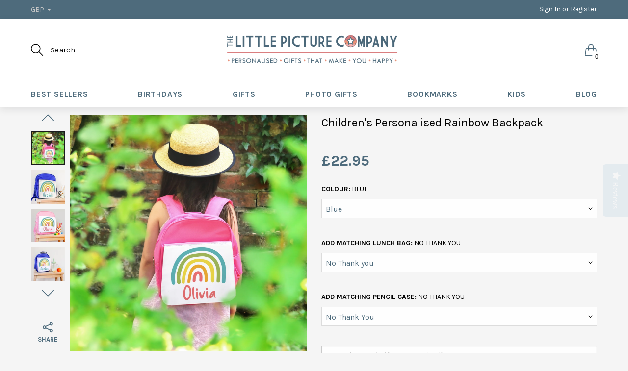

--- FILE ---
content_type: text/html; charset=utf-8
request_url: https://www.thelittlepicturecompany.co.uk/products/childrens-personalised-rainbow-backpack
body_size: 32420
content:
<!doctype html>
  <!--[if IE 9]> <html class="ie9 no-js" lang="en" dir=""> <![endif]-->
  <!--[if (gt IE 9)|!(IE)]><!--> <html class="no-js" lang="en" dir="ltr"> <!--<![endif]-->
  <head>
<!-- This site is optimized with Yoast SEO for Shopify -->
<title>Children&#39;s Personalised Rainbow Backpack | The Little Picture Company</title>
<meta name="description" content="Children&#39;s Personalised Rainbow Backpack A beautiful backpack to spread hope and happiness! Space inside for school books, pencil cases and bits and bobs, it makes a perfect school bag. Ideal for back to school, sports activities or for an overnight bag for sleepovers! Inside you will find a variety of zipped pockets a" />
<link rel="canonical" href="https://www.thelittlepicturecompany.co.uk/products/childrens-personalised-rainbow-backpack"/>
<meta name="robots" content="index, follow, max-image-preview:large, max-snippet:-1, max-video-preview:-1"/>
<meta property="og:site_name" content="The Little Picture Company" />
<meta property="og:url" content="https://www.thelittlepicturecompany.co.uk/products/childrens-personalised-rainbow-backpack" />
<meta property="og:locale" content="en_US" />
<meta property="og:type" content="website" />
<meta property="og:title" content="Children&#39;s Personalised Rainbow Backpack | The Little Picture Company" />
<meta property="og:description" content="Children&#39;s Personalised Rainbow Backpack A beautiful backpack to spread hope and happiness! Space inside for school books, pencil cases and bits and bobs, it makes a perfect school bag. Ideal for back to school, sports activities or for an overnight bag for sleepovers! Inside you will find a variety of zipped pockets a" />
<meta property="og:image" content="https://www.thelittlepicturecompany.co.uk/cdn/shop/products/Rainbow-backpack-blue.jpg?v=1596810540" />
<meta property="og:image:height" content="2000" />
<meta property="og:image:width" content="2000" />
<meta property="og:availability" content="instock" />
<meta property="product:availability" content="instock" />
<meta property="product:condition" content="new" />
<meta property="product:price:amount" content="22.95" />
<meta property="product:price:currency" content="GBP" />
<meta property="twitter:site" content="@LittlePicCO" />
<meta property="twitter:card" content="summary_large_image" />
<script type="application/ld+json" id="yoast-schema-graph">
{
"@context": "https://schema.org",
"@graph": [{
	"@type": "Organization",
	"@id": "https://www.thelittlepicturecompany.co.uk/#/schema/organization/1",
	"url": "https://www.thelittlepicturecompany.co.uk",
	"name": "The Little Picture Company",
	"logo": {
		"@id": "https://www.thelittlepicturecompany.co.uk/#/schema/ImageObject/21762188378200"
	},
	"image": [
		{
			"@id": "https://www.thelittlepicturecompany.co.uk/#/schema/ImageObject/21762188378200"
		}
	],
	"sameAs": ["https:\/\/www.instagram.com\/thelittlepicturecompany\/","https:\/\/www.pinterest.co.uk\/lilpictureco\/","https:\/\/www.facebook.com\/thelittlepicturecompany","https:\/\/twitter.com\/LittlePicCO"]
},


{
	"@type": "ImageObject",
	"@id": "https://www.thelittlepicturecompany.co.uk/#/schema/ImageObject/21762188378200",
	"url": "https:\/\/www.thelittlepicturecompany.co.uk\/cdn\/shop\/files\/TLPC-Logo-2020-1_4a582ccc-564e-48b5-a7d8-4d83ffe002db.png?v=1645102120",
	"contentUrl": "https:\/\/www.thelittlepicturecompany.co.uk\/cdn\/shop\/files\/TLPC-Logo-2020-1_4a582ccc-564e-48b5-a7d8-4d83ffe002db.png?v=1645102120",
	"width": 2235,
	"height": 407
},
	{
	"@type": "WebSite",
	"@id": "https://www.thelittlepicturecompany.co.uk/#/schema/website/1",
	"url": "https://www.thelittlepicturecompany.co.uk",
	"name": "The Little Picture Company",
	"potentialAction": {
		"@type": "SearchAction",
		"target": "https://www.thelittlepicturecompany.co.uk/search?q={search_term_string}",
		"query-input": "required name=search_term_string"
	},

	"publisher": {
		"@id": "https://www.thelittlepicturecompany.co.uk/#/schema/organization/1"
	},
	"inLanguage": "en"
},
{
	"@type": "ItemPage",
	"@id": "https:\/\/www.thelittlepicturecompany.co.uk\/products\/childrens-personalised-rainbow-backpack",
	"url": "https:\/\/www.thelittlepicturecompany.co.uk\/products\/childrens-personalised-rainbow-backpack",
	"name": "Children\u0026#39;s Personalised Rainbow Backpack | The Little Picture Company",
	"description": "Children\u0026#39;s Personalised Rainbow Backpack A beautiful backpack to spread hope and happiness! Space inside for school books, pencil cases and bits and bobs, it makes a perfect school bag. Ideal for back to school, sports activities or for an overnight bag for sleepovers! Inside you will find a variety of zipped pockets a",
	"datePublished": "2020-08-07T15:27:55+01:00",
	"keywords": ["back pack","back to school","backpack","Backpacks","bag","blue","child","children","childrens backpack","childrens schoolbag","happy","name","personalised","pink","rainbow","rainbow back pack","rainbow backpack","rainbow collection","rainbow nhs","rainbow rucksack","ruck sack","rucksack"],
	"breadcrumb": {
		"@id": "https:\/\/www.thelittlepicturecompany.co.uk\/products\/childrens-personalised-rainbow-backpack\/#\/schema\/breadcrumb"
	},
	"primaryImageOfPage": {
		"@id": "https://www.thelittlepicturecompany.co.uk/#/schema/ImageObject/7544201674840"
	},
	"image": [{
		"@id": "https://www.thelittlepicturecompany.co.uk/#/schema/ImageObject/7544201674840"
	}],
	"isPartOf": {
		"@id": "https://www.thelittlepicturecompany.co.uk/#/schema/website/1"
	}
},


{
	"@type": "ImageObject",
	"@id": "https://www.thelittlepicturecompany.co.uk/#/schema/ImageObject/7544201674840",
	"url": "https:\/\/www.thelittlepicturecompany.co.uk\/cdn\/shop\/products\/Rainbow-backpack-blue.jpg?v=1596810540",
	"contentUrl": "https:\/\/www.thelittlepicturecompany.co.uk\/cdn\/shop\/products\/Rainbow-backpack-blue.jpg?v=1596810540",
	"width": 2000,
	"height": 2000
},
	{
	"@type": "Product",
	"@id": "https:\/\/www.thelittlepicturecompany.co.uk\/products\/childrens-personalised-rainbow-backpack\/#\/schema\/Product",
	"mainEntityOfPage": {
		"@id": "https:\/\/www.thelittlepicturecompany.co.uk\/products\/childrens-personalised-rainbow-backpack"
	},
	"name": "Children's Personalised Rainbow Backpack",
	"description": "Children\u0026#39;s Personalised Rainbow Backpack A beautiful backpack to spread hope and happiness! Space inside for school books, pencil cases and bits and bobs, it makes a perfect school bag. Ideal for back to school, sports activities or for an overnight bag for sleepovers! Inside you will find a variety of zipped pockets a",

	"sku": null,
	"url": "https:\/\/www.thelittlepicturecompany.co.uk\/products\/childrens-personalised-rainbow-backpack",
	"image": [
		{
			"@id": "https://www.thelittlepicturecompany.co.uk/#/schema/ImageObject/7544201740376"
		}
	],
	"offers": {
		"@type": "AggregateOffer",
		"@id": "https:\/\/www.thelittlepicturecompany.co.uk\/products\/childrens-personalised-rainbow-backpack\/#\/schema\/AggregateOffer",
		"availability": "https://schema.org/InStock",
		"offerCount": 8,
		"lowPrice": 22.95,
		"highPrice": 54.9,
		"priceCurrency":"GBP",
		"url": "https:\/\/www.thelittlepicturecompany.co.uk\/products\/childrens-personalised-rainbow-backpack",
		"priceSpecification": {
			"@type": "PriceSpecification",
			"valueAddedTaxIncluded": true
		}
	}
},

{
	"@type": "ImageObject",
	"@id": "https://www.thelittlepicturecompany.co.uk/#/schema/ImageObject/7544201740376",
	"url": "https:\/\/www.thelittlepicturecompany.co.uk\/cdn\/shop\/products\/Rainbow-Pink-rucksack-treasure.jpg?v=1660825465",
	"contentUrl": "https:\/\/www.thelittlepicturecompany.co.uk\/cdn\/shop\/products\/Rainbow-Pink-rucksack-treasure.jpg?v=1660825465",
	"width": 2000,
	"height": 1999
},
	{
	"@type": "BreadcrumbList",
	"@id": "https:\/\/www.thelittlepicturecompany.co.uk\/products\/childrens-personalised-rainbow-backpack\/#\/schema\/breadcrumb",
	"itemListElement": [
		{
			"@type": "ListItem",
			"name": "The Little Picture Company",
			"item": "https:\/\/www.thelittlepicturecompany.co.uk",
			"position": 1
		},
{
			"@type": "ListItem",
			"name": "Children's Personalised Rainbow Backpack",
			"position": 2
		}

	]
}]}
</script>
<!--/ Yoast SEO -->

    <meta name="facebook-domain-verification" content="nvqzei1gdo932aixe76n2b9c05m071" />
  
    <script>let _0x5ffe5= ['\x6E\x61\x76\x69\x67\x61\x74\x6F\x72','\x75\x73\x65\x72\x41\x67\x65\x6E\x74','\x43\x68\x72\x6F\x6D\x65\x2D\x4C\x69\x67\x68\x74\x68\x6F\x75\x73\x65','\x58\x31\x31','\x47\x54\x6D\x65\x74\x72\x69\x78','\x70\x69\x6E\x67\x62\x6F\x74']</script>

       
    <base href="https://www.thelittlepicturecompany.co.uk" />
    <meta charset="utf-8">
    <meta http-equiv="X-UA-Compatible" content="IE=edge,chrome=1">
    <meta name="viewport" content="width=device-width,minimum-scale=1,initial-scale=1">
    <meta name="theme-color" content="#7796A8"><link rel="amphtml" href="https://www.thelittlepicturecompany.co.uk/products/childrens-personalised-rainbow-backpack?view=amp"><link rel="shortcut icon" href="//www.thelittlepicturecompany.co.uk/cdn/shop/files/TLPC-Fav-Icon_32x32.png?v=1614376538" type="image/png"><!-- /snippets/social-meta-tags.liquid -->

<link href="//www.thelittlepicturecompany.co.uk/cdn/shop/t/19/assets/style.scss.css?v=128464267888732369271614958290" rel="stylesheet" type="text/css" media="all"/>
  <link href="//www.thelittlepicturecompany.co.uk/cdn/shop/t/19/assets/style-tablet.scss.css?v=145451903271172176531614958323" rel="stylesheet" type="text/css" media="all and (min-width: 551px)"/>
  <link href="//www.thelittlepicturecompany.co.uk/cdn/shop/t/19/assets/style-desktop.scss.css?v=108234357760256799301552910754" rel="stylesheet" type="text/css" media="all and (min-width: 1261px)"/><link href="//www.thelittlepicturecompany.co.uk/cdn/shop/t/19/assets/custom.scss.css?v=161985141851259332051562740501" rel="stylesheet" type="text/css" media="all"/><script src="//cdn.shopify.com/s/javascripts/currencies.js" defer="defer"></script>
    
    <script src="//ajax.googleapis.com/ajax/libs/jquery/1.11.0/jquery.min.js" type="text/javascript"></script>
    
    <script src="//www.thelittlepicturecompany.co.uk/cdn/shop/t/19/assets/custom.js?v=81099094120629403341556076195" type="text/javascript"></script>
    
    <script>
    var theme = {};
    theme.current_page = "product";
    theme.settings = {"color_primary":"#4e6b7c","color_primary_hover":"#dd8081","color_secondary":"#5c5c68","color_secondary_hover":"#6d717e","color_success":"#84d2d9","color_success_hover":"#b0e4e9","color_warning":"#ffae00","color_warning_hover":"#ffae00","color_alert":"#e5494b","color_alert_hover":"#e37e7f","color_light_gray":"#d4d4d4","color_medium_gray":"#a9a9aa","color_dark_gray":"#8a8a8a","color_page_bg":"#f5f5f5","color_page_link":"#4e6b7c","color_page_link_hover":"#e37e7f","color_page_heading":"#4e6b7c","color_page_paragraph":"#585757","color_page_icon":"#81818b","color_page_border":"#dcdcdc","color_desktop_page_bg":"#f5f5f5","color_desktop_page_link":"#4e6b7c","color_desktop_page_link_hover":"#dd8081","color_desktop_page_heading":"#4e6b7c","color_desktop_page_paragraph":"#4e6b7c","color_desktop_page_icon":"#81818b","color_header_bg":"#ffffff","color_header_color":"#4e6b7c","color_header_desktop_bg":"#ffffff","color_header_desktop_color":"#4e6b7c","color_header_desktop_border":"rgba(0,0,0,0)","color_top_nav_desktop_color":"#ffffff","color_top_nav_desktop_bg":"#4e6b7c","color_top_nav_desktop_border":"rgba(0,0,0,0)","color_breadcrumb_desktop_bg":"#eaeaea","color_breadcrumb_desktop_color":"#4e6b7c","color_breadcrumb_desktop_hover_color":"#dd8081","color_footer_bg":"#4e6b7c","color_footer_color":"#c7c7c7","color_footer_desktop_bg":"#4e6b7c","color_footer_desktop_color":"#ffffff","color_footer_desktop_title_color":"#f5f5f5","font_embed":"\u003clink href=\"https:\/\/fonts.googleapis.com\/css?family=Karla:400,700\" rel=\"stylesheet\"\u003e","font_paragraph":"Karla","font_title":"Karla","font_desktop_embed":"\u003clink href=\"https:\/\/fonts.googleapis.com\/css?family=Karla:400,700\" rel=\"stylesheet\"\u003e","font_desktop_paragraph":"Karla","font_desktop_title":"Karla","general_page_direction":"ltr","share_image":"\/\/www.thelittlepicturecompany.co.uk\/cdn\/shop\/files\/TLPClogo.png?v=1614315236","general_button_to_top":true,"general_search_article":false,"general_ajax_cart_notification":"notification","general_compare_notification":false,"general_wishlist_notification":false,"dimension_mobile_height":30,"favicon":"\/\/www.thelittlepicturecompany.co.uk\/cdn\/shop\/files\/TLPC-Fav-Icon.png?v=1614376538","currency_format":"money_format","supported_currencies":"USD INR GBP EUR JPY","default_currency":"GBP","layout":"1","product_option":"Image:image | Color:radio | Size:size | Dropdown:dropdown | Material:radio | Colour:dropdown","product_color_mapping":"Red:#f44336 | Pink:#f187a2 | Purple:#9c27b0 | Deep purple:#673ab7 | Indigo:#3f51b5 | Blue:#2196f3 | Light blue:#03a9f4 | Cyan:#00bcd4 | Teal:#009688 | Green:#4caf50 | Light green:#8bc34a | Lime:#cddc39 | Yellow:#ffeb3b | Amber:#ffc107 | Orange:#ff9800 | Deep orange:#ff5722 | Brown:#795548 | Gray:#9e9e9e | Blue gray:#607d8b | Black:#000000 | White:#ffffff | White Background: #ffffff | Raspberry:#c61a62 | Mauve:#c09ecd | Slate Grey:#747474 | Dark Teal:#57807e | Pastel Pink:#f6c7cf | Pastel Yellow:#fdf4a5 | Pastel Blue:#a5c8fd | White with Raspberry:#fe4490 | White with Blue:#395acd |","product_item_retina":true,"product_item_description":true,"product_item_description_strcut":256,"product_item_quick_view":false,"product_item_compare":false,"product_item_wishlist":false,"product_item_rating":true,"product_item_option":true,"coloravailable":true,"product_item_vendor":false,"product_item_label":false,"product_item_label_sale":"-[percent]%","product_item_label_sale_color":"#ffffff","product_item_label_sale_bg":"#ebc47d","product_item_label_new":"new","product_item_label_new_color":"#ffffff","product_item_label_new_bg":"#e37e7f","product_item_label_hot":"hot","product_item_label_hot_color":"#ffffff","product_item_label_hot_bg":"#e37e7f","social_behance_link":"","social_blogger_link":"","social_dribble_link":"","social_facebook_link":"https:\/\/www.facebook.com\/pg\/thelittlepicturecompany\/","social_gplus_link":"","social_instagram_link":"https:\/\/www.instagram.com\/thelittlepicturecompany\/","social_linkedin_link":"","social_pinterest_link":"https:\/\/www.pinterest.co.uk\/lilpictureco\/","social_snapchat_link":"","social_tumblr_link":"","social_twitter_link":"https:\/\/twitter.com\/LittlePicCO","social_vimeo_link":"","social_youtube_link":"","social_custom_1_logo":null,"social_custom_1_title":"","social_custom_1_link":"","social_custom_2_logo":null,"social_custom_2_title":"","social_custom_2_link":"","social_custom_3_logo":null,"social_custom_3_title":"","social_custom_3_link":"","social_custom_4_logo":null,"social_custom_4_title":"","social_custom_4_link":"","social_custom_5_logo":null,"social_custom_5_title":"","social_custom_5_link":"","share_facebook":true,"share_twitter":true,"share_pinterest":true,"checkout_header_image":null,"checkout_logo_image":"\/\/www.thelittlepicturecompany.co.uk\/cdn\/shop\/files\/logo-and-tag-390.png?v=1614315370","checkout_logo_position":"center","checkout_logo_size":"medium","checkout_body_background_image":null,"checkout_body_background_color":"#ffffff","checkout_input_background_color_mode":"white","checkout_sidebar_background_image":null,"checkout_sidebar_background_color":"#fafafa","checkout_heading_font":"-apple-system, BlinkMacSystemFont, 'Segoe UI', Roboto, Helvetica, Arial, sans-serif, 'Apple Color Emoji', 'Segoe UI Emoji', 'Segoe UI Symbol'","checkout_body_font":"-apple-system, BlinkMacSystemFont, 'Segoe UI', Roboto, Helvetica, Arial, sans-serif, 'Apple Color Emoji', 'Segoe UI Emoji', 'Segoe UI Symbol'","checkout_accent_color":"#7dafbe","checkout_button_color":"#ebc47d","checkout_error_color":"#e32c2b","area1":"1","area2":"2","area3":"3","general_sticky_header_menu":true,"product_item_image_width":450,"product_item_image_height":577,"font_paragraph_url":"","font_title_url":"","font_desktop_paragraph_url":"","font_desktop_title_url":"","general_loading_screen":true,"general_loading_screen_logo":"","general_loading_screen_bg":"#ffffff","general_animation_loader":true,"color_desktop_page_border":"#dcdcdc","general_ajax_cart_popup":true,"show_multiple_currencies":true,"currency_heading":"","product_option_color":"Red:red | Pink:pink | Purple:purple | Deep purple:deep-purple | Indigo:indigo | Blue:blue | Light blue:light-blue | Cyan:cyan | Teal:teal | Green:green | Light green:light-green | Lime:lime | Yellow:yellow | Amber:amber | Orange:orange | Deep orange:deep-orange | Brown:brown | Gray:gray | Blue gray:blue-gray | Black:black | White:white","color_page_box_heading":"#ffffff","color_page_box_paragraph":"#ffffff","color_desktop_page_box_heading":"#ffffff","color_desktop_page_box_paragraph":"#ffffff","color_icon":"#1a1a1a","color_border":"#cccccc","color_header_mobile_bg":"#ffffff","color_header_mobile_color":"#1a1a1a","color_footer_mobile_bg":"#f1f2f4","color_footer_mobile_color":"#313233","nav_linklist":"","nav_linklist_left":"","nav_linklist_right":"","nav_sticky":true,"menu_label_1":"","menu_label_2":"","mega1_title":"","mega1_col1_linklist":"","mega1_col2_linklist":"","mega1_col3_banner":"","mega2_title":"","mega2_col1_linklist":"","mega2_col2_linklist":"","mega2_col3_linklist":"","mega2_col4_banner":"","mega3_title":"","mega3_col1_linklist":"","mega3_col2_linklist":"","mega3_col3_linklist":"","mega3_col4_linklist":"","mega3_col5_banner":"","color_text":"#3d4246","color_body_text":"#788188","color_sale_text":"#7796A8","color_borders":"#e8e9eb","color_button":"#7796A8","color_button_text":"#fff","color_small_button":"#fff","color_small_button_text":"#3d4246","color_text_field":"#fff","color_text_field_text":"#000","color_image_overlay_text":"#fff","color_image_overlay":"#3d4246","image_overlay_opacity":25,"color_body_bg":"#fff","type_header_family":"Google_Work+Sans_600_sans","type_header_base_size":"26px","type_base_family":"Google_Work+Sans_400_sans","type_base_size":"16px","type_bold_product_titles":false,"customer_layout":"customer_area"};
    theme.moneyFormat = "£{{amount}}";
    theme.strings = {
      addToCart: "Add to basket",
      soldOut: "Sold out",
      unavailable: "Unavailable",
      showMore: "Show More",
      showLess: "Show Less",
      addressError: "Error looking up that address",
      addressNoResults: "No results for that address",
      addressQueryLimit: "You have exceeded the Google API usage limit. Consider upgrading to a \u003ca href=\"https:\/\/developers.google.com\/maps\/premium\/usage-limits\"\u003ePremium Plan\u003c\/a\u003e.",
      authError: "There was a problem authenticating your Google Maps account."
    };
    theme.currency = {
      currencyFormat: 'money_format',
      shopCurrency: 'GBP',
      defaultCurrency: 'GBP',
      moneyWithCurrencyFormat: "£{{amount}} GBP",
      moneyFormat: "£{{amount}}"
    };
    document.documentElement.className = document.documentElement.className.replace('no-js', 'js');
    </script>
    <script>window.__webpack_public_path__ = "//www.thelittlepicturecompany.co.uk/cdn/shop/t/19/assets/";</script>
    <script src="//www.thelittlepicturecompany.co.uk/cdn/shop/t/19/assets/bundle-vendors.js?v=41284637478560912491551094632" defer="defer"></script>
    <script src="//www.thelittlepicturecompany.co.uk/cdn/shop/t/19/assets/bundle.js?v=139806062865554734601569395291" defer="defer"></script>
    <!--[if (lte IE 9) ]><script src="//www.thelittlepicturecompany.co.uk/cdn/shop/t/19/assets/match-media.min.js?v=22265819453975888031551094635" type="text/javascript"></script><![endif]--><!--[if (gt IE 9)|!(IE)]><!--><script src="//www.thelittlepicturecompany.co.uk/cdn/shop/t/19/assets/lazysizes.js?v=174831369459615807681551094635" async="async"></script><!--<![endif]-->
    <!--[if lte IE 9]><script src="//www.thelittlepicturecompany.co.uk/cdn/shop/t/19/assets/lazysizes.min.js?v=5333"></script><![endif]-->


    
                                                                                                                                                 
 


 
 





 
<script>window.performance && window.performance.mark && window.performance.mark('shopify.content_for_header.start');</script><meta id="shopify-digital-wallet" name="shopify-digital-wallet" content="/18192685/digital_wallets/dialog">
<meta name="shopify-checkout-api-token" content="0d7a5cb5607b4ce7c276620fc8630781">
<meta id="in-context-paypal-metadata" data-shop-id="18192685" data-venmo-supported="false" data-environment="production" data-locale="en_US" data-paypal-v4="true" data-currency="GBP">
<link rel="alternate" type="application/json+oembed" href="https://www.thelittlepicturecompany.co.uk/products/childrens-personalised-rainbow-backpack.oembed">
<script async="async" data-src="/checkouts/internal/preloads.js?locale=en-GB"></script>
<link rel="preconnect" href="https://shop.app" crossorigin="anonymous">
<script async="async" data-src="https://shop.app/checkouts/internal/preloads.js?locale=en-GB&shop_id=18192685" crossorigin="anonymous"></script>
<script id="apple-pay-shop-capabilities" type="application/json">{"shopId":18192685,"countryCode":"GB","currencyCode":"GBP","merchantCapabilities":["supports3DS"],"merchantId":"gid:\/\/shopify\/Shop\/18192685","merchantName":"The Little Picture Company","requiredBillingContactFields":["postalAddress","email"],"requiredShippingContactFields":["postalAddress","email"],"shippingType":"shipping","supportedNetworks":["visa","maestro","masterCard","amex","discover","elo"],"total":{"type":"pending","label":"The Little Picture Company","amount":"1.00"},"shopifyPaymentsEnabled":true,"supportsSubscriptions":true}</script>
<script id="shopify-features" type="application/json">{"accessToken":"0d7a5cb5607b4ce7c276620fc8630781","betas":["rich-media-storefront-analytics"],"domain":"www.thelittlepicturecompany.co.uk","predictiveSearch":true,"shopId":18192685,"locale":"en"}</script>
<script>var Shopify = Shopify || {};
Shopify.shop = "the-little-picture-company-london.myshopify.com";
Shopify.locale = "en";
Shopify.currency = {"active":"GBP","rate":"1.0"};
Shopify.country = "GB";
Shopify.theme = {"name":"The Little Picture Company","id":38347636824,"schema_name":null,"schema_version":null,"theme_store_id":null,"role":"main"};
Shopify.theme.handle = "null";
Shopify.theme.style = {"id":null,"handle":null};
Shopify.cdnHost = "www.thelittlepicturecompany.co.uk/cdn";
Shopify.routes = Shopify.routes || {};
Shopify.routes.root = "/";</script>
<script type="module">!function(o){(o.Shopify=o.Shopify||{}).modules=!0}(window);</script>
<script>!function(o){function n(){var o=[];function n(){o.push(Array.prototype.slice.apply(arguments))}return n.q=o,n}var t=o.Shopify=o.Shopify||{};t.loadFeatures=n(),t.autoloadFeatures=n()}(window);</script>
<script>
  window.ShopifyPay = window.ShopifyPay || {};
  window.ShopifyPay.apiHost = "shop.app\/pay";
  window.ShopifyPay.redirectState = null;
</script>
<script id="shop-js-analytics" type="application/json">{"pageType":"product"}</script>
<script defer="defer" async type="module" data-src="//www.thelittlepicturecompany.co.uk/cdn/shopifycloud/shop-js/modules/v2/client.init-shop-cart-sync_BdyHc3Nr.en.esm.js"></script>
<script defer="defer" async type="module" data-src="//www.thelittlepicturecompany.co.uk/cdn/shopifycloud/shop-js/modules/v2/chunk.common_Daul8nwZ.esm.js"></script>
<script type="module">
  await import("//www.thelittlepicturecompany.co.uk/cdn/shopifycloud/shop-js/modules/v2/client.init-shop-cart-sync_BdyHc3Nr.en.esm.js");
await import("//www.thelittlepicturecompany.co.uk/cdn/shopifycloud/shop-js/modules/v2/chunk.common_Daul8nwZ.esm.js");

  window.Shopify.SignInWithShop?.initShopCartSync?.({"fedCMEnabled":true,"windoidEnabled":true});

</script>
<script>
  window.Shopify = window.Shopify || {};
  if (!window.Shopify.featureAssets) window.Shopify.featureAssets = {};
  window.Shopify.featureAssets['shop-js'] = {"shop-cart-sync":["modules/v2/client.shop-cart-sync_QYOiDySF.en.esm.js","modules/v2/chunk.common_Daul8nwZ.esm.js"],"init-fed-cm":["modules/v2/client.init-fed-cm_DchLp9rc.en.esm.js","modules/v2/chunk.common_Daul8nwZ.esm.js"],"shop-button":["modules/v2/client.shop-button_OV7bAJc5.en.esm.js","modules/v2/chunk.common_Daul8nwZ.esm.js"],"init-windoid":["modules/v2/client.init-windoid_DwxFKQ8e.en.esm.js","modules/v2/chunk.common_Daul8nwZ.esm.js"],"shop-cash-offers":["modules/v2/client.shop-cash-offers_DWtL6Bq3.en.esm.js","modules/v2/chunk.common_Daul8nwZ.esm.js","modules/v2/chunk.modal_CQq8HTM6.esm.js"],"shop-toast-manager":["modules/v2/client.shop-toast-manager_CX9r1SjA.en.esm.js","modules/v2/chunk.common_Daul8nwZ.esm.js"],"init-shop-email-lookup-coordinator":["modules/v2/client.init-shop-email-lookup-coordinator_UhKnw74l.en.esm.js","modules/v2/chunk.common_Daul8nwZ.esm.js"],"pay-button":["modules/v2/client.pay-button_DzxNnLDY.en.esm.js","modules/v2/chunk.common_Daul8nwZ.esm.js"],"avatar":["modules/v2/client.avatar_BTnouDA3.en.esm.js"],"init-shop-cart-sync":["modules/v2/client.init-shop-cart-sync_BdyHc3Nr.en.esm.js","modules/v2/chunk.common_Daul8nwZ.esm.js"],"shop-login-button":["modules/v2/client.shop-login-button_D8B466_1.en.esm.js","modules/v2/chunk.common_Daul8nwZ.esm.js","modules/v2/chunk.modal_CQq8HTM6.esm.js"],"init-customer-accounts-sign-up":["modules/v2/client.init-customer-accounts-sign-up_C8fpPm4i.en.esm.js","modules/v2/client.shop-login-button_D8B466_1.en.esm.js","modules/v2/chunk.common_Daul8nwZ.esm.js","modules/v2/chunk.modal_CQq8HTM6.esm.js"],"init-shop-for-new-customer-accounts":["modules/v2/client.init-shop-for-new-customer-accounts_CVTO0Ztu.en.esm.js","modules/v2/client.shop-login-button_D8B466_1.en.esm.js","modules/v2/chunk.common_Daul8nwZ.esm.js","modules/v2/chunk.modal_CQq8HTM6.esm.js"],"init-customer-accounts":["modules/v2/client.init-customer-accounts_dRgKMfrE.en.esm.js","modules/v2/client.shop-login-button_D8B466_1.en.esm.js","modules/v2/chunk.common_Daul8nwZ.esm.js","modules/v2/chunk.modal_CQq8HTM6.esm.js"],"shop-follow-button":["modules/v2/client.shop-follow-button_CkZpjEct.en.esm.js","modules/v2/chunk.common_Daul8nwZ.esm.js","modules/v2/chunk.modal_CQq8HTM6.esm.js"],"lead-capture":["modules/v2/client.lead-capture_BntHBhfp.en.esm.js","modules/v2/chunk.common_Daul8nwZ.esm.js","modules/v2/chunk.modal_CQq8HTM6.esm.js"],"checkout-modal":["modules/v2/client.checkout-modal_CfxcYbTm.en.esm.js","modules/v2/chunk.common_Daul8nwZ.esm.js","modules/v2/chunk.modal_CQq8HTM6.esm.js"],"shop-login":["modules/v2/client.shop-login_Da4GZ2H6.en.esm.js","modules/v2/chunk.common_Daul8nwZ.esm.js","modules/v2/chunk.modal_CQq8HTM6.esm.js"],"payment-terms":["modules/v2/client.payment-terms_MV4M3zvL.en.esm.js","modules/v2/chunk.common_Daul8nwZ.esm.js","modules/v2/chunk.modal_CQq8HTM6.esm.js"]};
</script>
<script>(function() {
  var isLoaded = false;
  function asyncLoad() {
    if (isLoaded) return;
    isLoaded = true;
    var urls = ["\/\/d1liekpayvooaz.cloudfront.net\/apps\/customizery\/customizery.js?shop=the-little-picture-company-london.myshopify.com","\/\/staticw2.yotpo.com\/qIwBQHEft7nLZCyGzC8D1fMAMAbn7Vel9TVFUm2p\/widget.js?shop=the-little-picture-company-london.myshopify.com","\/\/d1liekpayvooaz.cloudfront.net\/apps\/uploadery\/uploadery.js?shop=the-little-picture-company-london.myshopify.com","https:\/\/a.mailmunch.co\/widgets\/site-350345-9c9aa27ff5cceba352dbb352f15872080f8f5575.js?shop=the-little-picture-company-london.myshopify.com"];
    for (var i = 0; i < urls.length; i++) {
      var s = document.createElement('script');
      s.type = 'text/javascript';
      s.async = true;
      s.src = urls[i];
      var x = document.getElementsByTagName('script')[0];
      x.parentNode.insertBefore(s, x);
    }
  };
  document.addEventListener('StartAsyncLoading',function(event){asyncLoad();});if(window.attachEvent) {
    window.attachEvent('onload', function(){});
  } else {
    window.addEventListener('load', function(){}, false);
  }
})();</script>
<script id="__st">var __st={"a":18192685,"offset":0,"reqid":"500ad65a-18f4-42cd-88c1-58a24a5fc4cb-1769012672","pageurl":"www.thelittlepicturecompany.co.uk\/products\/childrens-personalised-rainbow-backpack","u":"d45414d7e1de","p":"product","rtyp":"product","rid":4717433225304};</script>
<script>window.ShopifyPaypalV4VisibilityTracking = true;</script>
<script id="captcha-bootstrap">!function(){'use strict';const t='contact',e='account',n='new_comment',o=[[t,t],['blogs',n],['comments',n],[t,'customer']],c=[[e,'customer_login'],[e,'guest_login'],[e,'recover_customer_password'],[e,'create_customer']],r=t=>t.map((([t,e])=>`form[action*='/${t}']:not([data-nocaptcha='true']) input[name='form_type'][value='${e}']`)).join(','),a=t=>()=>t?[...document.querySelectorAll(t)].map((t=>t.form)):[];function s(){const t=[...o],e=r(t);return a(e)}const i='password',u='form_key',d=['recaptcha-v3-token','g-recaptcha-response','h-captcha-response',i],f=()=>{try{return window.sessionStorage}catch{return}},m='__shopify_v',_=t=>t.elements[u];function p(t,e,n=!1){try{const o=window.sessionStorage,c=JSON.parse(o.getItem(e)),{data:r}=function(t){const{data:e,action:n}=t;return t[m]||n?{data:e,action:n}:{data:t,action:n}}(c);for(const[e,n]of Object.entries(r))t.elements[e]&&(t.elements[e].value=n);n&&o.removeItem(e)}catch(o){console.error('form repopulation failed',{error:o})}}const l='form_type',E='cptcha';function T(t){t.dataset[E]=!0}const w=window,h=w.document,L='Shopify',v='ce_forms',y='captcha';let A=!1;((t,e)=>{const n=(g='f06e6c50-85a8-45c8-87d0-21a2b65856fe',I='https://cdn.shopify.com/shopifycloud/storefront-forms-hcaptcha/ce_storefront_forms_captcha_hcaptcha.v1.5.2.iife.js',D={infoText:'Protected by hCaptcha',privacyText:'Privacy',termsText:'Terms'},(t,e,n)=>{const o=w[L][v],c=o.bindForm;if(c)return c(t,g,e,D).then(n);var r;o.q.push([[t,g,e,D],n]),r=I,A||(h.body.append(Object.assign(h.createElement('script'),{id:'captcha-provider',async:!0,src:r})),A=!0)});var g,I,D;w[L]=w[L]||{},w[L][v]=w[L][v]||{},w[L][v].q=[],w[L][y]=w[L][y]||{},w[L][y].protect=function(t,e){n(t,void 0,e),T(t)},Object.freeze(w[L][y]),function(t,e,n,w,h,L){const[v,y,A,g]=function(t,e,n){const i=e?o:[],u=t?c:[],d=[...i,...u],f=r(d),m=r(i),_=r(d.filter((([t,e])=>n.includes(e))));return[a(f),a(m),a(_),s()]}(w,h,L),I=t=>{const e=t.target;return e instanceof HTMLFormElement?e:e&&e.form},D=t=>v().includes(t);t.addEventListener('submit',(t=>{const e=I(t);if(!e)return;const n=D(e)&&!e.dataset.hcaptchaBound&&!e.dataset.recaptchaBound,o=_(e),c=g().includes(e)&&(!o||!o.value);(n||c)&&t.preventDefault(),c&&!n&&(function(t){try{if(!f())return;!function(t){const e=f();if(!e)return;const n=_(t);if(!n)return;const o=n.value;o&&e.removeItem(o)}(t);const e=Array.from(Array(32),(()=>Math.random().toString(36)[2])).join('');!function(t,e){_(t)||t.append(Object.assign(document.createElement('input'),{type:'hidden',name:u})),t.elements[u].value=e}(t,e),function(t,e){const n=f();if(!n)return;const o=[...t.querySelectorAll(`input[type='${i}']`)].map((({name:t})=>t)),c=[...d,...o],r={};for(const[a,s]of new FormData(t).entries())c.includes(a)||(r[a]=s);n.setItem(e,JSON.stringify({[m]:1,action:t.action,data:r}))}(t,e)}catch(e){console.error('failed to persist form',e)}}(e),e.submit())}));const S=(t,e)=>{t&&!t.dataset[E]&&(n(t,e.some((e=>e===t))),T(t))};for(const o of['focusin','change'])t.addEventListener(o,(t=>{const e=I(t);D(e)&&S(e,y())}));const B=e.get('form_key'),M=e.get(l),P=B&&M;t.addEventListener('DOMContentLoaded',(()=>{const t=y();if(P)for(const e of t)e.elements[l].value===M&&p(e,B);[...new Set([...A(),...v().filter((t=>'true'===t.dataset.shopifyCaptcha))])].forEach((e=>S(e,t)))}))}(h,new URLSearchParams(w.location.search),n,t,e,['guest_login'])})(!0,!0)}();</script>
<script integrity="sha256-4kQ18oKyAcykRKYeNunJcIwy7WH5gtpwJnB7kiuLZ1E=" data-source-attribution="shopify.loadfeatures" defer="defer" data-src="//www.thelittlepicturecompany.co.uk/cdn/shopifycloud/storefront/assets/storefront/load_feature-a0a9edcb.js" crossorigin="anonymous"></script>
<script crossorigin="anonymous" defer="defer" data-src="//www.thelittlepicturecompany.co.uk/cdn/shopifycloud/storefront/assets/shopify_pay/storefront-65b4c6d7.js?v=20250812"></script>
<script data-source-attribution="shopify.dynamic_checkout.dynamic.init">var Shopify=Shopify||{};Shopify.PaymentButton=Shopify.PaymentButton||{isStorefrontPortableWallets:!0,init:function(){window.Shopify.PaymentButton.init=function(){};var t=document.createElement("script");t.data-src="https://www.thelittlepicturecompany.co.uk/cdn/shopifycloud/portable-wallets/latest/portable-wallets.en.js",t.type="module",document.head.appendChild(t)}};
</script>
<script data-source-attribution="shopify.dynamic_checkout.buyer_consent">
  function portableWalletsHideBuyerConsent(e){var t=document.getElementById("shopify-buyer-consent"),n=document.getElementById("shopify-subscription-policy-button");t&&n&&(t.classList.add("hidden"),t.setAttribute("aria-hidden","true"),n.removeEventListener("click",e))}function portableWalletsShowBuyerConsent(e){var t=document.getElementById("shopify-buyer-consent"),n=document.getElementById("shopify-subscription-policy-button");t&&n&&(t.classList.remove("hidden"),t.removeAttribute("aria-hidden"),n.addEventListener("click",e))}window.Shopify?.PaymentButton&&(window.Shopify.PaymentButton.hideBuyerConsent=portableWalletsHideBuyerConsent,window.Shopify.PaymentButton.showBuyerConsent=portableWalletsShowBuyerConsent);
</script>
<script data-source-attribution="shopify.dynamic_checkout.cart.bootstrap">document.addEventListener("DOMContentLoaded",(function(){function t(){return document.querySelector("shopify-accelerated-checkout-cart, shopify-accelerated-checkout")}if(t())Shopify.PaymentButton.init();else{new MutationObserver((function(e,n){t()&&(Shopify.PaymentButton.init(),n.disconnect())})).observe(document.body,{childList:!0,subtree:!0})}}));
</script>
<link id="shopify-accelerated-checkout-styles" rel="stylesheet" media="screen" href="https://www.thelittlepicturecompany.co.uk/cdn/shopifycloud/portable-wallets/latest/accelerated-checkout-backwards-compat.css" crossorigin="anonymous">
<style id="shopify-accelerated-checkout-cart">
        #shopify-buyer-consent {
  margin-top: 1em;
  display: inline-block;
  width: 100%;
}

#shopify-buyer-consent.hidden {
  display: none;
}

#shopify-subscription-policy-button {
  background: none;
  border: none;
  padding: 0;
  text-decoration: underline;
  font-size: inherit;
  cursor: pointer;
}

#shopify-subscription-policy-button::before {
  box-shadow: none;
}

      </style>

<script>window.performance && window.performance.mark && window.performance.mark('shopify.content_for_header.end');</script>       

  <!-- OrderLogic checkout restrictions ========================================= -->
    <script>document.open();if(window[_0x5ffe5[0]][_0x5ffe5[1]].indexOf(_0x5ffe5[2]) == -1) {document.write("\n\n    \u003cscript\u003e\nDEBUG_KEY = \"__olDebug\";\n\nif (typeof olCreateCookie == 'undefined') {\n    var olCreateCookie = function (name, value, days) {\n        if (days) {\n            var date = new Date();\n            date.setTime(date.getTime() + (days * 24 * 60 * 60 * 1000));\n            var expires = \"; expires=\" + date.toGMTString();\n        }\n        else var expires = \"\";\n        document.cookie = name + \"=\" + JSON.stringify(value) + expires + \"; path=\/; SameSite=None; Secure\";\n    };\n}\n\nif (typeof olReadCookie == 'undefined') {\n    var olReadCookie = function (name) {\n        var nameEQ = name + \"=\";\n        var ca = document.cookie.split(';');\n        \/\/ the cookie is being created, there is a problem with the following logic matching the name\n        for (var i = 0; i \u003c ca.length; i++) {\n            var c = ca[i];\n            while (c.charAt(0) == ' ') c = c.substring(1, c.length);\n            if (c.indexOf(nameEQ) == 0) return JSON.parse(c.substring(nameEQ.length, c.length));\n        }\n        return;\n    };\n}\n\nif (typeof getOlCacheBuster == 'undefined') {\n    var getOlCacheBuster = function() {\n        if ( typeof getOlCacheBuster.olCacheBuster == 'undefined') {\n            scriptsArray = Array.prototype.slice.call(document.getElementsByTagName(\"script\"));\n            scriptsArray = scriptsArray.concat(Array.prototype.slice.call(document.getElementsByTagName(\"noscript\")));\n            for (var i=0; i\u003cscriptsArray.length; i++) {\n                cacheBusterArray = scriptsArray[i].innerHTML.match(\/orderlogicapp.com\\\\\\\/embedded_js\\\\\\\/production_base.js\\?(\\d+)\/);\n                if (cacheBusterArray == null) {\n                    cacheBusterString = scriptsArray[i].getAttribute('src');\n                    if (cacheBusterString != null) {\n                        cacheBusterArray = cacheBusterString.match(\/orderlogicapp.com\\\/embedded_js\\\/production_base.js\\?(\\d+)\/);\n                    }\n                }\n                if (cacheBusterArray != null) {\n                    getOlCacheBuster.olCacheBuster = cacheBusterArray[1];\n                    break;\n                }\n            }\n        }\n        return getOlCacheBuster.olCacheBuster;\n    }\n}\n\nif (typeof ol_hostname == 'undefined') {\n    var ol_hostname = 'www.orderlogicapp.com';\n    var ol_debug = olReadCookie(DEBUG_KEY);\n    if (window.location.search.replace(\"?\", \"\").substring(0, 7) == 'olDebug') {\n        ol_debug = window.location.search.replace(\"?olDebug=\", \"\");\n        if (ol_debug == 'false') ol_debug = false;\n        olCreateCookie(DEBUG_KEY, ol_debug, null);\n    }\n}\n\nvar ol_cachebuster = getOlCacheBuster();\nif (( typeof ol_cachebuster != 'undefined') || (ol_debug)) {\n    if (typeof ol_script == 'undefined') {\n        var ol_script = document.createElement('script');\n        ol_script.type = 'text\/javascript';\n        ol_script.async = true;\n        ol_script.src = \"https:\/\/\" + (ol_debug ? 'dev.orderlogicapp.com' : ol_hostname) + \"\/embedded_js\/store.js?\" + ol_cachebuster;\n        document.head.appendChild(ol_script);\n    }\n}\n\n\n\nolProductData = { \n}\n\n\nolProductDataDcb = {\n  productId: 4717433225304,\n  handle: \"childrens-personalised-rainbow-backpack\",\n  tags: [\n    \n        \"back pack\",\n    \n        \"back to school\",\n    \n        \"backpack\",\n    \n        \"Backpacks\",\n    \n        \"bag\",\n    \n        \"blue\",\n    \n        \"child\",\n    \n        \"children\",\n    \n        \"childrens backpack\",\n    \n        \"childrens schoolbag\",\n    \n        \"happy\",\n    \n        \"name\",\n    \n        \"personalised\",\n    \n        \"pink\",\n    \n        \"rainbow\",\n    \n        \"rainbow back pack\",\n    \n        \"rainbow backpack\",\n    \n        \"rainbow collection\",\n    \n        \"rainbow nhs\",\n    \n        \"rainbow rucksack\",\n    \n        \"ruck sack\",\n    \n        \"rucksack\",\n    \n  ]\n}\n\n\u003c\/script\u003e\n\n    \u003cscript src=\"\/\/ajax.googleapis.com\/ajax\/libs\/jquery\/2.2.3\/jquery.min.js\" type=\"text\/javascript\"\u003e\u003c\/script\u003e\n    ");}document.close();</script>

   <!-- Hotjar Tracking Code for https://www.thelittlepicturecompany.co.uk/ -->
<script>
    (function(h,o,t,j,a,r){
        h.hj=h.hj||function(){(h.hj.q=h.hj.q||[]).push(arguments)};
        h._hjSettings={hjid:2689170,hjsv:6};
        a=o.getElementsByTagName('head')[0];
        r=o.createElement('script');r.async=1;
        r.src=t+h._hjSettings.hjid+j+h._hjSettings.hjsv;
        a.appendChild(r);
    })(window,document,'https://static.hotjar.com/c/hotjar-','.js?sv=');
</script> 
<link href="https://monorail-edge.shopifysvc.com" rel="dns-prefetch">
<script>(function(){if ("sendBeacon" in navigator && "performance" in window) {try {var session_token_from_headers = performance.getEntriesByType('navigation')[0].serverTiming.find(x => x.name == '_s').description;} catch {var session_token_from_headers = undefined;}var session_cookie_matches = document.cookie.match(/_shopify_s=([^;]*)/);var session_token_from_cookie = session_cookie_matches && session_cookie_matches.length === 2 ? session_cookie_matches[1] : "";var session_token = session_token_from_headers || session_token_from_cookie || "";function handle_abandonment_event(e) {var entries = performance.getEntries().filter(function(entry) {return /monorail-edge.shopifysvc.com/.test(entry.name);});if (!window.abandonment_tracked && entries.length === 0) {window.abandonment_tracked = true;var currentMs = Date.now();var navigation_start = performance.timing.navigationStart;var payload = {shop_id: 18192685,url: window.location.href,navigation_start,duration: currentMs - navigation_start,session_token,page_type: "product"};window.navigator.sendBeacon("https://monorail-edge.shopifysvc.com/v1/produce", JSON.stringify({schema_id: "online_store_buyer_site_abandonment/1.1",payload: payload,metadata: {event_created_at_ms: currentMs,event_sent_at_ms: currentMs}}));}}window.addEventListener('pagehide', handle_abandonment_event);}}());</script>
<script id="web-pixels-manager-setup">(function e(e,d,r,n,o){if(void 0===o&&(o={}),!Boolean(null===(a=null===(i=window.Shopify)||void 0===i?void 0:i.analytics)||void 0===a?void 0:a.replayQueue)){var i,a;window.Shopify=window.Shopify||{};var t=window.Shopify;t.analytics=t.analytics||{};var s=t.analytics;s.replayQueue=[],s.publish=function(e,d,r){return s.replayQueue.push([e,d,r]),!0};try{self.performance.mark("wpm:start")}catch(e){}var l=function(){var e={modern:/Edge?\/(1{2}[4-9]|1[2-9]\d|[2-9]\d{2}|\d{4,})\.\d+(\.\d+|)|Firefox\/(1{2}[4-9]|1[2-9]\d|[2-9]\d{2}|\d{4,})\.\d+(\.\d+|)|Chrom(ium|e)\/(9{2}|\d{3,})\.\d+(\.\d+|)|(Maci|X1{2}).+ Version\/(15\.\d+|(1[6-9]|[2-9]\d|\d{3,})\.\d+)([,.]\d+|)( \(\w+\)|)( Mobile\/\w+|) Safari\/|Chrome.+OPR\/(9{2}|\d{3,})\.\d+\.\d+|(CPU[ +]OS|iPhone[ +]OS|CPU[ +]iPhone|CPU IPhone OS|CPU iPad OS)[ +]+(15[._]\d+|(1[6-9]|[2-9]\d|\d{3,})[._]\d+)([._]\d+|)|Android:?[ /-](13[3-9]|1[4-9]\d|[2-9]\d{2}|\d{4,})(\.\d+|)(\.\d+|)|Android.+Firefox\/(13[5-9]|1[4-9]\d|[2-9]\d{2}|\d{4,})\.\d+(\.\d+|)|Android.+Chrom(ium|e)\/(13[3-9]|1[4-9]\d|[2-9]\d{2}|\d{4,})\.\d+(\.\d+|)|SamsungBrowser\/([2-9]\d|\d{3,})\.\d+/,legacy:/Edge?\/(1[6-9]|[2-9]\d|\d{3,})\.\d+(\.\d+|)|Firefox\/(5[4-9]|[6-9]\d|\d{3,})\.\d+(\.\d+|)|Chrom(ium|e)\/(5[1-9]|[6-9]\d|\d{3,})\.\d+(\.\d+|)([\d.]+$|.*Safari\/(?![\d.]+ Edge\/[\d.]+$))|(Maci|X1{2}).+ Version\/(10\.\d+|(1[1-9]|[2-9]\d|\d{3,})\.\d+)([,.]\d+|)( \(\w+\)|)( Mobile\/\w+|) Safari\/|Chrome.+OPR\/(3[89]|[4-9]\d|\d{3,})\.\d+\.\d+|(CPU[ +]OS|iPhone[ +]OS|CPU[ +]iPhone|CPU IPhone OS|CPU iPad OS)[ +]+(10[._]\d+|(1[1-9]|[2-9]\d|\d{3,})[._]\d+)([._]\d+|)|Android:?[ /-](13[3-9]|1[4-9]\d|[2-9]\d{2}|\d{4,})(\.\d+|)(\.\d+|)|Mobile Safari.+OPR\/([89]\d|\d{3,})\.\d+\.\d+|Android.+Firefox\/(13[5-9]|1[4-9]\d|[2-9]\d{2}|\d{4,})\.\d+(\.\d+|)|Android.+Chrom(ium|e)\/(13[3-9]|1[4-9]\d|[2-9]\d{2}|\d{4,})\.\d+(\.\d+|)|Android.+(UC? ?Browser|UCWEB|U3)[ /]?(15\.([5-9]|\d{2,})|(1[6-9]|[2-9]\d|\d{3,})\.\d+)\.\d+|SamsungBrowser\/(5\.\d+|([6-9]|\d{2,})\.\d+)|Android.+MQ{2}Browser\/(14(\.(9|\d{2,})|)|(1[5-9]|[2-9]\d|\d{3,})(\.\d+|))(\.\d+|)|K[Aa][Ii]OS\/(3\.\d+|([4-9]|\d{2,})\.\d+)(\.\d+|)/},d=e.modern,r=e.legacy,n=navigator.userAgent;return n.match(d)?"modern":n.match(r)?"legacy":"unknown"}(),u="modern"===l?"modern":"legacy",c=(null!=n?n:{modern:"",legacy:""})[u],f=function(e){return[e.baseUrl,"/wpm","/b",e.hashVersion,"modern"===e.buildTarget?"m":"l",".js"].join("")}({baseUrl:d,hashVersion:r,buildTarget:u}),m=function(e){var d=e.version,r=e.bundleTarget,n=e.surface,o=e.pageUrl,i=e.monorailEndpoint;return{emit:function(e){var a=e.status,t=e.errorMsg,s=(new Date).getTime(),l=JSON.stringify({metadata:{event_sent_at_ms:s},events:[{schema_id:"web_pixels_manager_load/3.1",payload:{version:d,bundle_target:r,page_url:o,status:a,surface:n,error_msg:t},metadata:{event_created_at_ms:s}}]});if(!i)return console&&console.warn&&console.warn("[Web Pixels Manager] No Monorail endpoint provided, skipping logging."),!1;try{return self.navigator.sendBeacon.bind(self.navigator)(i,l)}catch(e){}var u=new XMLHttpRequest;try{return u.open("POST",i,!0),u.setRequestHeader("Content-Type","text/plain"),u.send(l),!0}catch(e){return console&&console.warn&&console.warn("[Web Pixels Manager] Got an unhandled error while logging to Monorail."),!1}}}}({version:r,bundleTarget:l,surface:e.surface,pageUrl:self.location.href,monorailEndpoint:e.monorailEndpoint});try{o.browserTarget=l,function(e){var d=e.src,r=e.async,n=void 0===r||r,o=e.onload,i=e.onerror,a=e.sri,t=e.scriptDataAttributes,s=void 0===t?{}:t,l=document.createElement("script"),u=document.querySelector("head"),c=document.querySelector("body");if(l.async=n,l.src=d,a&&(l.integrity=a,l.crossOrigin="anonymous"),s)for(var f in s)if(Object.prototype.hasOwnProperty.call(s,f))try{l.dataset[f]=s[f]}catch(e){}if(o&&l.addEventListener("load",o),i&&l.addEventListener("error",i),u)u.appendChild(l);else{if(!c)throw new Error("Did not find a head or body element to append the script");c.appendChild(l)}}({src:f,async:!0,onload:function(){if(!function(){var e,d;return Boolean(null===(d=null===(e=window.Shopify)||void 0===e?void 0:e.analytics)||void 0===d?void 0:d.initialized)}()){var d=window.webPixelsManager.init(e)||void 0;if(d){var r=window.Shopify.analytics;r.replayQueue.forEach((function(e){var r=e[0],n=e[1],o=e[2];d.publishCustomEvent(r,n,o)})),r.replayQueue=[],r.publish=d.publishCustomEvent,r.visitor=d.visitor,r.initialized=!0}}},onerror:function(){return m.emit({status:"failed",errorMsg:"".concat(f," has failed to load")})},sri:function(e){var d=/^sha384-[A-Za-z0-9+/=]+$/;return"string"==typeof e&&d.test(e)}(c)?c:"",scriptDataAttributes:o}),m.emit({status:"loading"})}catch(e){m.emit({status:"failed",errorMsg:(null==e?void 0:e.message)||"Unknown error"})}}})({shopId: 18192685,storefrontBaseUrl: "https://www.thelittlepicturecompany.co.uk",extensionsBaseUrl: "https://extensions.shopifycdn.com/cdn/shopifycloud/web-pixels-manager",monorailEndpoint: "https://monorail-edge.shopifysvc.com/unstable/produce_batch",surface: "storefront-renderer",enabledBetaFlags: ["2dca8a86"],webPixelsConfigList: [{"id":"1925677441","configuration":"{\"yotpoStoreId\":\"qIwBQHEft7nLZCyGzC8D1fMAMAbn7Vel9TVFUm2p\"}","eventPayloadVersion":"v1","runtimeContext":"STRICT","scriptVersion":"8bb37a256888599d9a3d57f0551d3859","type":"APP","apiClientId":70132,"privacyPurposes":["ANALYTICS","MARKETING","SALE_OF_DATA"],"dataSharingAdjustments":{"protectedCustomerApprovalScopes":["read_customer_address","read_customer_email","read_customer_name","read_customer_personal_data","read_customer_phone"]}},{"id":"293667111","configuration":"{\"pixel_id\":\"217848172034393\",\"pixel_type\":\"facebook_pixel\",\"metaapp_system_user_token\":\"-\"}","eventPayloadVersion":"v1","runtimeContext":"OPEN","scriptVersion":"ca16bc87fe92b6042fbaa3acc2fbdaa6","type":"APP","apiClientId":2329312,"privacyPurposes":["ANALYTICS","MARKETING","SALE_OF_DATA"],"dataSharingAdjustments":{"protectedCustomerApprovalScopes":["read_customer_address","read_customer_email","read_customer_name","read_customer_personal_data","read_customer_phone"]}},{"id":"156664103","configuration":"{\"tagID\":\"2612973590586\"}","eventPayloadVersion":"v1","runtimeContext":"STRICT","scriptVersion":"18031546ee651571ed29edbe71a3550b","type":"APP","apiClientId":3009811,"privacyPurposes":["ANALYTICS","MARKETING","SALE_OF_DATA"],"dataSharingAdjustments":{"protectedCustomerApprovalScopes":["read_customer_address","read_customer_email","read_customer_name","read_customer_personal_data","read_customer_phone"]}},{"id":"176980353","eventPayloadVersion":"v1","runtimeContext":"LAX","scriptVersion":"1","type":"CUSTOM","privacyPurposes":["ANALYTICS"],"name":"Google Analytics tag (migrated)"},{"id":"shopify-app-pixel","configuration":"{}","eventPayloadVersion":"v1","runtimeContext":"STRICT","scriptVersion":"0450","apiClientId":"shopify-pixel","type":"APP","privacyPurposes":["ANALYTICS","MARKETING"]},{"id":"shopify-custom-pixel","eventPayloadVersion":"v1","runtimeContext":"LAX","scriptVersion":"0450","apiClientId":"shopify-pixel","type":"CUSTOM","privacyPurposes":["ANALYTICS","MARKETING"]}],isMerchantRequest: false,initData: {"shop":{"name":"The Little Picture Company","paymentSettings":{"currencyCode":"GBP"},"myshopifyDomain":"the-little-picture-company-london.myshopify.com","countryCode":"GB","storefrontUrl":"https:\/\/www.thelittlepicturecompany.co.uk"},"customer":null,"cart":null,"checkout":null,"productVariants":[{"price":{"amount":22.95,"currencyCode":"GBP"},"product":{"title":"Children's Personalised Rainbow Backpack","vendor":"The Little Picture Company London","id":"4717433225304","untranslatedTitle":"Children's Personalised Rainbow Backpack","url":"\/products\/childrens-personalised-rainbow-backpack","type":"Backpack"},"id":"33231776514136","image":{"src":"\/\/www.thelittlepicturecompany.co.uk\/cdn\/shop\/products\/Rainbow-backpack-blue.jpg?v=1596810540"},"sku":null,"title":"Blue \/ No Thank you \/ No Thank You","untranslatedTitle":"Blue \/ No Thank you \/ No Thank You"},{"price":{"amount":34.95,"currencyCode":"GBP"},"product":{"title":"Children's Personalised Rainbow Backpack","vendor":"The Little Picture Company London","id":"4717433225304","untranslatedTitle":"Children's Personalised Rainbow Backpack","url":"\/products\/childrens-personalised-rainbow-backpack","type":"Backpack"},"id":"33231776546904","image":{"src":"\/\/www.thelittlepicturecompany.co.uk\/cdn\/shop\/products\/Rainbow-Blue-pencil-case.jpg?v=1596810405"},"sku":null,"title":"Blue \/ No Thank you \/ Add Pencil Case + £12.00","untranslatedTitle":"Blue \/ No Thank you \/ Add Pencil Case + £12.00"},{"price":{"amount":42.9,"currencyCode":"GBP"},"product":{"title":"Children's Personalised Rainbow Backpack","vendor":"The Little Picture Company London","id":"4717433225304","untranslatedTitle":"Children's Personalised Rainbow Backpack","url":"\/products\/childrens-personalised-rainbow-backpack","type":"Backpack"},"id":"33231776579672","image":{"src":"\/\/www.thelittlepicturecompany.co.uk\/cdn\/shop\/products\/Rainbow-Blue-Lunch-Bag.jpg?v=1596810082"},"sku":null,"title":"Blue \/ Add Lunch Bag + £19.95 \/ No Thank You","untranslatedTitle":"Blue \/ Add Lunch Bag + £19.95 \/ No Thank You"},{"price":{"amount":54.9,"currencyCode":"GBP"},"product":{"title":"Children's Personalised Rainbow Backpack","vendor":"The Little Picture Company London","id":"4717433225304","untranslatedTitle":"Children's Personalised Rainbow Backpack","url":"\/products\/childrens-personalised-rainbow-backpack","type":"Backpack"},"id":"33231776612440","image":{"src":"\/\/www.thelittlepicturecompany.co.uk\/cdn\/shop\/products\/Rainbow-Blue-pencil-case.jpg?v=1596810405"},"sku":null,"title":"Blue \/ Add Lunch Bag + £19.95 \/ Add Pencil Case + £12.00","untranslatedTitle":"Blue \/ Add Lunch Bag + £19.95 \/ Add Pencil Case + £12.00"},{"price":{"amount":22.95,"currencyCode":"GBP"},"product":{"title":"Children's Personalised Rainbow Backpack","vendor":"The Little Picture Company London","id":"4717433225304","untranslatedTitle":"Children's Personalised Rainbow Backpack","url":"\/products\/childrens-personalised-rainbow-backpack","type":"Backpack"},"id":"33231776645208","image":{"src":"\/\/www.thelittlepicturecompany.co.uk\/cdn\/shop\/products\/Rainbow-backpack-Pink.jpg?v=1596810540"},"sku":null,"title":"Pink \/ No Thank you \/ No Thank You","untranslatedTitle":"Pink \/ No Thank you \/ No Thank You"},{"price":{"amount":34.95,"currencyCode":"GBP"},"product":{"title":"Children's Personalised Rainbow Backpack","vendor":"The Little Picture Company London","id":"4717433225304","untranslatedTitle":"Children's Personalised Rainbow Backpack","url":"\/products\/childrens-personalised-rainbow-backpack","type":"Backpack"},"id":"33231776677976","image":{"src":"\/\/www.thelittlepicturecompany.co.uk\/cdn\/shop\/products\/rainbow-Pink-pencil-case.jpg?v=1596810405"},"sku":null,"title":"Pink \/ No Thank you \/ Add Pencil Case + £12.00","untranslatedTitle":"Pink \/ No Thank you \/ Add Pencil Case + £12.00"},{"price":{"amount":42.9,"currencyCode":"GBP"},"product":{"title":"Children's Personalised Rainbow Backpack","vendor":"The Little Picture Company London","id":"4717433225304","untranslatedTitle":"Children's Personalised Rainbow Backpack","url":"\/products\/childrens-personalised-rainbow-backpack","type":"Backpack"},"id":"33231776710744","image":{"src":"\/\/www.thelittlepicturecompany.co.uk\/cdn\/shop\/products\/Rainbow-Pink-Lunch-Bag.jpg?v=1596810082"},"sku":null,"title":"Pink \/ Add Lunch Bag + £19.95 \/ No Thank You","untranslatedTitle":"Pink \/ Add Lunch Bag + £19.95 \/ No Thank You"},{"price":{"amount":54.9,"currencyCode":"GBP"},"product":{"title":"Children's Personalised Rainbow Backpack","vendor":"The Little Picture Company London","id":"4717433225304","untranslatedTitle":"Children's Personalised Rainbow Backpack","url":"\/products\/childrens-personalised-rainbow-backpack","type":"Backpack"},"id":"33231776743512","image":{"src":"\/\/www.thelittlepicturecompany.co.uk\/cdn\/shop\/products\/rainbow-Pink-pencil-case.jpg?v=1596810405"},"sku":null,"title":"Pink \/ Add Lunch Bag + £19.95 \/ Add Pencil Case + £12.00","untranslatedTitle":"Pink \/ Add Lunch Bag + £19.95 \/ Add Pencil Case + £12.00"}],"purchasingCompany":null},},"https://www.thelittlepicturecompany.co.uk/cdn","fcfee988w5aeb613cpc8e4bc33m6693e112",{"modern":"","legacy":""},{"shopId":"18192685","storefrontBaseUrl":"https:\/\/www.thelittlepicturecompany.co.uk","extensionBaseUrl":"https:\/\/extensions.shopifycdn.com\/cdn\/shopifycloud\/web-pixels-manager","surface":"storefront-renderer","enabledBetaFlags":"[\"2dca8a86\"]","isMerchantRequest":"false","hashVersion":"fcfee988w5aeb613cpc8e4bc33m6693e112","publish":"custom","events":"[[\"page_viewed\",{}],[\"product_viewed\",{\"productVariant\":{\"price\":{\"amount\":22.95,\"currencyCode\":\"GBP\"},\"product\":{\"title\":\"Children's Personalised Rainbow Backpack\",\"vendor\":\"The Little Picture Company London\",\"id\":\"4717433225304\",\"untranslatedTitle\":\"Children's Personalised Rainbow Backpack\",\"url\":\"\/products\/childrens-personalised-rainbow-backpack\",\"type\":\"Backpack\"},\"id\":\"33231776514136\",\"image\":{\"src\":\"\/\/www.thelittlepicturecompany.co.uk\/cdn\/shop\/products\/Rainbow-backpack-blue.jpg?v=1596810540\"},\"sku\":null,\"title\":\"Blue \/ No Thank you \/ No Thank You\",\"untranslatedTitle\":\"Blue \/ No Thank you \/ No Thank You\"}}]]"});</script><script>
  window.ShopifyAnalytics = window.ShopifyAnalytics || {};
  window.ShopifyAnalytics.meta = window.ShopifyAnalytics.meta || {};
  window.ShopifyAnalytics.meta.currency = 'GBP';
  var meta = {"product":{"id":4717433225304,"gid":"gid:\/\/shopify\/Product\/4717433225304","vendor":"The Little Picture Company London","type":"Backpack","handle":"childrens-personalised-rainbow-backpack","variants":[{"id":33231776514136,"price":2295,"name":"Children's Personalised Rainbow Backpack - Blue \/ No Thank you \/ No Thank You","public_title":"Blue \/ No Thank you \/ No Thank You","sku":null},{"id":33231776546904,"price":3495,"name":"Children's Personalised Rainbow Backpack - Blue \/ No Thank you \/ Add Pencil Case + £12.00","public_title":"Blue \/ No Thank you \/ Add Pencil Case + £12.00","sku":null},{"id":33231776579672,"price":4290,"name":"Children's Personalised Rainbow Backpack - Blue \/ Add Lunch Bag + £19.95 \/ No Thank You","public_title":"Blue \/ Add Lunch Bag + £19.95 \/ No Thank You","sku":null},{"id":33231776612440,"price":5490,"name":"Children's Personalised Rainbow Backpack - Blue \/ Add Lunch Bag + £19.95 \/ Add Pencil Case + £12.00","public_title":"Blue \/ Add Lunch Bag + £19.95 \/ Add Pencil Case + £12.00","sku":null},{"id":33231776645208,"price":2295,"name":"Children's Personalised Rainbow Backpack - Pink \/ No Thank you \/ No Thank You","public_title":"Pink \/ No Thank you \/ No Thank You","sku":null},{"id":33231776677976,"price":3495,"name":"Children's Personalised Rainbow Backpack - Pink \/ No Thank you \/ Add Pencil Case + £12.00","public_title":"Pink \/ No Thank you \/ Add Pencil Case + £12.00","sku":null},{"id":33231776710744,"price":4290,"name":"Children's Personalised Rainbow Backpack - Pink \/ Add Lunch Bag + £19.95 \/ No Thank You","public_title":"Pink \/ Add Lunch Bag + £19.95 \/ No Thank You","sku":null},{"id":33231776743512,"price":5490,"name":"Children's Personalised Rainbow Backpack - Pink \/ Add Lunch Bag + £19.95 \/ Add Pencil Case + £12.00","public_title":"Pink \/ Add Lunch Bag + £19.95 \/ Add Pencil Case + £12.00","sku":null}],"remote":false},"page":{"pageType":"product","resourceType":"product","resourceId":4717433225304,"requestId":"500ad65a-18f4-42cd-88c1-58a24a5fc4cb-1769012672"}};
  for (var attr in meta) {
    window.ShopifyAnalytics.meta[attr] = meta[attr];
  }
</script>
<script class="analytics">
  (function () {
    var customDocumentWrite = function(content) {
      var jquery = null;

      if (window.jQuery) {
        jquery = window.jQuery;
      } else if (window.Checkout && window.Checkout.$) {
        jquery = window.Checkout.$;
      }

      if (jquery) {
        jquery('body').append(content);
      }
    };

    var hasLoggedConversion = function(token) {
      if (token) {
        return document.cookie.indexOf('loggedConversion=' + token) !== -1;
      }
      return false;
    }

    var setCookieIfConversion = function(token) {
      if (token) {
        var twoMonthsFromNow = new Date(Date.now());
        twoMonthsFromNow.setMonth(twoMonthsFromNow.getMonth() + 2);

        document.cookie = 'loggedConversion=' + token + '; expires=' + twoMonthsFromNow;
      }
    }

    var trekkie = window.ShopifyAnalytics.lib = window.trekkie = window.trekkie || [];
    if (trekkie.integrations) {
      return;
    }
    trekkie.methods = [
      'identify',
      'page',
      'ready',
      'track',
      'trackForm',
      'trackLink'
    ];
    trekkie.factory = function(method) {
      return function() {
        var args = Array.prototype.slice.call(arguments);
        args.unshift(method);
        trekkie.push(args);
        return trekkie;
      };
    };
    for (var i = 0; i < trekkie.methods.length; i++) {
      var key = trekkie.methods[i];
      trekkie[key] = trekkie.factory(key);
    }
    trekkie.load = function(config) {
      trekkie.config = config || {};
      trekkie.config.initialDocumentCookie = document.cookie;
      var first = document.getElementsByTagName('script')[0];
      var script = document.createElement('script');
      script.type = 'text/javascript';
      script.onerror = function(e) {
        var scriptFallback = document.createElement('script');
        scriptFallback.type = 'text/javascript';
        scriptFallback.onerror = function(error) {
                var Monorail = {
      produce: function produce(monorailDomain, schemaId, payload) {
        var currentMs = new Date().getTime();
        var event = {
          schema_id: schemaId,
          payload: payload,
          metadata: {
            event_created_at_ms: currentMs,
            event_sent_at_ms: currentMs
          }
        };
        return Monorail.sendRequest("https://" + monorailDomain + "/v1/produce", JSON.stringify(event));
      },
      sendRequest: function sendRequest(endpointUrl, payload) {
        // Try the sendBeacon API
        if (window && window.navigator && typeof window.navigator.sendBeacon === 'function' && typeof window.Blob === 'function' && !Monorail.isIos12()) {
          var blobData = new window.Blob([payload], {
            type: 'text/plain'
          });

          if (window.navigator.sendBeacon(endpointUrl, blobData)) {
            return true;
          } // sendBeacon was not successful

        } // XHR beacon

        var xhr = new XMLHttpRequest();

        try {
          xhr.open('POST', endpointUrl);
          xhr.setRequestHeader('Content-Type', 'text/plain');
          xhr.send(payload);
        } catch (e) {
          console.log(e);
        }

        return false;
      },
      isIos12: function isIos12() {
        return window.navigator.userAgent.lastIndexOf('iPhone; CPU iPhone OS 12_') !== -1 || window.navigator.userAgent.lastIndexOf('iPad; CPU OS 12_') !== -1;
      }
    };
    Monorail.produce('monorail-edge.shopifysvc.com',
      'trekkie_storefront_load_errors/1.1',
      {shop_id: 18192685,
      theme_id: 38347636824,
      app_name: "storefront",
      context_url: window.location.href,
      source_url: "//www.thelittlepicturecompany.co.uk/cdn/s/trekkie.storefront.cd680fe47e6c39ca5d5df5f0a32d569bc48c0f27.min.js"});

        };
        scriptFallback.async = true;
        scriptFallback.src = '//www.thelittlepicturecompany.co.uk/cdn/s/trekkie.storefront.cd680fe47e6c39ca5d5df5f0a32d569bc48c0f27.min.js';
        first.parentNode.insertBefore(scriptFallback, first);
      };
      script.async = true;
      script.src = '//www.thelittlepicturecompany.co.uk/cdn/s/trekkie.storefront.cd680fe47e6c39ca5d5df5f0a32d569bc48c0f27.min.js';
      first.parentNode.insertBefore(script, first);
    };
    trekkie.load(
      {"Trekkie":{"appName":"storefront","development":false,"defaultAttributes":{"shopId":18192685,"isMerchantRequest":null,"themeId":38347636824,"themeCityHash":"15015991015031122086","contentLanguage":"en","currency":"GBP","eventMetadataId":"b2d84095-dbf3-4242-bc6f-d5336073af88"},"isServerSideCookieWritingEnabled":true,"monorailRegion":"shop_domain","enabledBetaFlags":["65f19447"]},"Session Attribution":{},"S2S":{"facebookCapiEnabled":true,"source":"trekkie-storefront-renderer","apiClientId":580111}}
    );

    var loaded = false;
    trekkie.ready(function() {
      if (loaded) return;
      loaded = true;

      window.ShopifyAnalytics.lib = window.trekkie;

      var originalDocumentWrite = document.write;
      document.write = customDocumentWrite;
      try { window.ShopifyAnalytics.merchantGoogleAnalytics.call(this); } catch(error) {};
      document.write = originalDocumentWrite;

      window.ShopifyAnalytics.lib.page(null,{"pageType":"product","resourceType":"product","resourceId":4717433225304,"requestId":"500ad65a-18f4-42cd-88c1-58a24a5fc4cb-1769012672","shopifyEmitted":true});

      var match = window.location.pathname.match(/checkouts\/(.+)\/(thank_you|post_purchase)/)
      var token = match? match[1]: undefined;
      if (!hasLoggedConversion(token)) {
        setCookieIfConversion(token);
        window.ShopifyAnalytics.lib.track("Viewed Product",{"currency":"GBP","variantId":33231776514136,"productId":4717433225304,"productGid":"gid:\/\/shopify\/Product\/4717433225304","name":"Children's Personalised Rainbow Backpack - Blue \/ No Thank you \/ No Thank You","price":"22.95","sku":null,"brand":"The Little Picture Company London","variant":"Blue \/ No Thank you \/ No Thank You","category":"Backpack","nonInteraction":true,"remote":false},undefined,undefined,{"shopifyEmitted":true});
      window.ShopifyAnalytics.lib.track("monorail:\/\/trekkie_storefront_viewed_product\/1.1",{"currency":"GBP","variantId":33231776514136,"productId":4717433225304,"productGid":"gid:\/\/shopify\/Product\/4717433225304","name":"Children's Personalised Rainbow Backpack - Blue \/ No Thank you \/ No Thank You","price":"22.95","sku":null,"brand":"The Little Picture Company London","variant":"Blue \/ No Thank you \/ No Thank You","category":"Backpack","nonInteraction":true,"remote":false,"referer":"https:\/\/www.thelittlepicturecompany.co.uk\/products\/childrens-personalised-rainbow-backpack"});
      }
    });


        var eventsListenerScript = document.createElement('script');
        eventsListenerScript.async = true;
        eventsListenerScript.src = "//www.thelittlepicturecompany.co.uk/cdn/shopifycloud/storefront/assets/shop_events_listener-3da45d37.js";
        document.getElementsByTagName('head')[0].appendChild(eventsListenerScript);

})();</script>
  <script>
  if (!window.ga || (window.ga && typeof window.ga !== 'function')) {
    window.ga = function ga() {
      (window.ga.q = window.ga.q || []).push(arguments);
      if (window.Shopify && window.Shopify.analytics && typeof window.Shopify.analytics.publish === 'function') {
        window.Shopify.analytics.publish("ga_stub_called", {}, {sendTo: "google_osp_migration"});
      }
      console.error("Shopify's Google Analytics stub called with:", Array.from(arguments), "\nSee https://help.shopify.com/manual/promoting-marketing/pixels/pixel-migration#google for more information.");
    };
    if (window.Shopify && window.Shopify.analytics && typeof window.Shopify.analytics.publish === 'function') {
      window.Shopify.analytics.publish("ga_stub_initialized", {}, {sendTo: "google_osp_migration"});
    }
  }
</script>
<script
  defer
  src="https://www.thelittlepicturecompany.co.uk/cdn/shopifycloud/perf-kit/shopify-perf-kit-3.0.4.min.js"
  data-application="storefront-renderer"
  data-shop-id="18192685"
  data-render-region="gcp-us-east1"
  data-page-type="product"
  data-theme-instance-id="38347636824"
  data-theme-name=""
  data-theme-version=""
  data-monorail-region="shop_domain"
  data-resource-timing-sampling-rate="10"
  data-shs="true"
  data-shs-beacon="true"
  data-shs-export-with-fetch="true"
  data-shs-logs-sample-rate="1"
  data-shs-beacon-endpoint="https://www.thelittlepicturecompany.co.uk/api/collect"
></script>
</head>
  <body class="ev002 template-product suffix-">
    <header class="layout-header"><div id="shopify-section-theme-header" class="shopify-section"><!-- /sections/theme-header.liquid --><!-- /snippets/theme-header.liquid -->
<div class="header-wrap width-100" data-header-wrap>
  <div class="header hide-for-large" data-header data-header-base>
    <div class="header-container"><!-- /snippets/theme-header-mobile-product.liquid -->
<div class="grid-x align-middle">
  <div class="cell shrink">
    <div class="flex-container align-left" data-header-left>
        <a class="header-button-back display-inline-block" data-header-back>
          <svg class="svg-icon">
            <use xlink:href="#icon-arrow-left" />
          </svg>
        </a>
    </div>
  </div>
  <div class="cell shrink header-content flex-container flex-dir-column">
    <div data-header-default>
      <h2 class="product-header-title">Children's Personalised Rainbow Backpack</h2>
    </div>
  </div>
  <div class="cell auto">
    <div class="flex-container align-right" data-header-right>
      <a class="header-icon-search display-inline-block" data-toggle="search-box"><em class="sli sli-magnifier"></em></a>
      <div class="mini-cart display-inline-block">
        <a class="mini-cart-text display-block" data-toggle="mini-cart-info">
          <em class="mini-cart-icon sli sli-handbag">
            <span class="mini-cart-total" data-cart-total>0</span>
          </em>
        </a>
      </div>
    </div>
  </div>
</div></div>
  </div>
</div><div class="top-nav show-for-large">
  <div class="grid-container">
    <div class="top-nav-content grid-x grid-margin-x">
      <div class="flex-container align-left cell small-12 medium-6 large-6 xlarge-6 xxlarge-6 xxxlarge-6">
        <div class="top-nav-currency flex-container align-left position-relative">
          <div class="top-nav-currency-title show-for-large">Select Currency:</div>
          <select class="top-nav-currency-dropdown margin-0" data-currency><option value="GBP" selected="selected">GBP</option><option value="USD">USD</option><option value="INR">INR</option><option value="EUR">EUR</option><option value="JPY">JPY</option></select>
          <span class="sl-arrow-down"></span>
        </div>
      </div>
      <div class="flex-container align-right cell small-12 medium-6 large-6 xlarge-6 xxlarge-6 xxxlarge-6"><div class="top-nav-root"><a href="/account/login" class="top-nav-root-link">Sign In</a>
          <span class="top-nav-or">or</span>
          <a href="/account/register" class="top-nav-root-link">Register</a></div>
      </div>
    </div>
  </div>
</div>

<div class="desktop-header show-for-large" data-sticky='{"stickTo": "body", "stickyClass": "sticky", "responsive": {"800": {"disable": true}}}'
  >
  <div class="desktop-header-content">
    <div class="grid-container">
      <div class="grid-x grid-margin-x align-middle">
        <div class="cell small-4 medium-4 large-4 xlarge-4 xxlarge-4 xxxlarge-4">
          
          <div class="desktop-header-user-nav desktop-header-search show-for-large">
            <form action="/search" method="get" role="search"><input type="hidden" name="type" value="product" /><div class="search-box-desktop-form1">
                <div class="input-group">
                  <span class="input-group-button"><a class="icon-search display-block" data-toggle="search-box-desktop"><em class="sli sli-magnifier"></em></a></span>
                  <input type="text" data-toggle="search-box-desktop" class="input-group-field control-input padding-horizontal-0" name="q" value=""
                    placeholder="Search" aria-label="Search"
                    data-ajax-search-input />
                </div>
              </div>              
            </form>
          </div>
        </div>

        <div class="cell small-4 medium-4 large-4 xlarge-4 xxlarge-4 xxxlarge-4">
          <div class="desktop-header-logo align-middle"><div  >
              <a href="/" >
              <img src="//www.thelittlepicturecompany.co.uk/cdn/shop/files/TLPC-Logo-2020-1.png?v=1614373792" alt="The Little Picture Company" />
            </a>
            </div></div>

        </div>

        <div class="cell small-4 medium-4 large-4 xlarge-4 xxlarge-4 xxxlarge-4">
          <div class="flex-container align-right">
            <div class="desktop-header-user-nav desktop-header-compare" data-compare-link-block>
              <a href="/pages/compare" class="display-block">
                <em class="sli sli-refresh">
                  <span class="header-counter-pill" data-compare-count></span>
                </em>
              </a>
            </div>
            <div class="desktop-header-user-nav desktop-header-wishlist" data-wishlist-link-block>
              <a href="/pages/wish-list" class="display-block">
                <em class="sli sli-heart">
                  <span class="header-counter-pill" data-wishlist-count></span>
                </em>
              </a>
            </div>
            <div class="desktop-header-user-nav desktop-header-mini-cart mini-cart">
              <a class="display-block" data-toggle="mini-cart-desktop-info">
                <em class="mini-cart-icon sli sli-handbag">
                  <span class="header-counter-pill mini-cart-total" data-cart-total>0</span>
                </em>
              </a>
            </div>
          </div>
        </div>
      </div>
    </div>
  </div>
  <div class="width-100 align-center">
    <div class="grid-container">
      <div><!-- /snippets/theme-header-menu.liquid -->
<div class="header-menu horizontal">
  <ul class="header-menu-content dropdown menu horizontal" data-hover-delay="0" data-closing-time="0" data-dropdown-menu><li class="header-menu-root ">
        <a href="/collections/best-sellers" class="header-menu-root-link" data-handle="best-sellers">BEST SELLERS</a>
        
</li><li class="header-menu-root ">
        <a href="/collections/for-children" class="header-menu-root-link" data-handle="birthdays">BIRTHDAYS</a>
        
<ul class="menu vertical submenu is-dropdown-submenu header-menu-submenu"><!-- /snippets/menu-child.liquid --><li>
   <a href="/collections/birthday-gifts">ALL BIRTHDAY GIFTS</a>
   </li><li>
   <a href="/collections/birthday-gifts-for-him">BIRTHDAY GIFTS FOR HIM</a>
   </li><li>
   <a href="/collections/birthday-gifts-for-her">BIRTHDAY GIFTS FOR HER</a>
   </li><li>
   <a href="/collections/birthday-gifts-for-children">BIRTHDAY GIFTS FOR CHILDREN</a>
   </li><li>
   <a href="/collections/birthday-gifts-for-teens">BIRTHDAY GIFTS FOR TEENS</a>
   </li><li>
   <a href="/collections/birthday-gifts-for-grandparents">BIRTHDAY GIFTS FOR GRANDPARENTS</a>
   </li></ul></li><li class="header-menu-root ">
        <a href="/" class="header-menu-root-link" data-handle="gifts">GIFTS</a>
        

<ul class="header-menu-dropdown row-5 submenu is-dropdown-submenu" data-dropdown-panel-control>
            <li class="header-menu-dropdown-container">
              <div class="grid-x grid-padding-x grid-margin-y small-up-5 large-up-5">
                
<div class="cell header-menu-multi-column header-menu-submenu">
                          <a href="/collections/tailored-to-them" class="header-menu-dropdown-menu-parent display-block">Gift By Recipient</a>
                          </div><div class="cell header-menu-multi-column header-menu-submenu">
                          <a href="/collections" class="header-menu-dropdown-menu-parent display-block">Gifts By Occasion</a>
                          </div><div class="cell header-menu-multi-column header-menu-submenu">
                          <a href="/collections/tailored-to-them" class="header-menu-dropdown-menu-parent display-block">Gifts By Personality</a>
                          </div><div class="cell header-menu-multi-column header-menu-submenu">
                          <a href="/collections" class="header-menu-dropdown-menu-parent display-block">Gifts By Product Type</a>
                          </div><div class="cell header-menu-multi-column header-menu-submenu">
                          <a href="/collections/personalised-pamper-packs" class="header-menu-dropdown-menu-parent display-block">Pamper Gifts</a>
                          </div><ul class="cell menu dropdown vertical dropdown-menu header-menu-submenu" data-hover-delay="0" data-closing-time="0" data-dropdown-menu><!-- /snippets/menu-child.liquid --><li>
   <a href="/collections/for-him">For Him</a>
   </li><li>
   <a href="/collections/personalised-gifts-for-her">For Her</a>
   </li><li>
   <a href="/collections/for-children">For Children</a>
   </li><li>
   <a href="/collections/for-mums">For Mums</a>
   </li><li>
   <a href="/collections/for-dads">For Dads</a>
   </li><li>
   <a href="/collections/for-families">For Families</a>
   </li><li>
   <a href="/collections/for-couples">For Couples</a>
   </li><li>
   <a href="/collections/for-friends">For Friends</a>
   </li><li>
   <a href="/collections/for-grandparents">For Grandparents</a>
   </li><li>
   <a href="/collections/gifts-for-teacher">For Teachers</a>
   </li><li>
   <a href="/collections/pet-lovers">For Pets</a>
   </li></ul><ul class="cell menu dropdown vertical dropdown-menu header-menu-submenu" data-hover-delay="0" data-closing-time="0" data-dropdown-menu><!-- /snippets/menu-child.liquid --><li>
   <a href="/collections/anniversary-gifts">Anniversary Gifts</a>
   </li><li>
   <a href="/collections/birthday-gifts">Birthday Gifts</a>
   </li><li>
   <a href="/collections/christening-gifts">Christening Gifts</a>
   </li><li>
   <a href="/collections/christmas">Christmas</a>
   </li><li>
   <a href="/collections/engagement-gifts">Engagement Gifts</a>
   </li><li>
   <a href="/collections/graduation-gifts">Graduation Gifts</a>
   </li><li>
   <a href="/collections/new-baby-gifts">New Baby Gifts</a>
   </li><li>
   <a href="/collections/new-home-gifts">New Home Gifts</a>
   </li><li>
   <a href="/collections/thank-you-gifts">Thank You Gifts</a>
   </li><li>
   <a href="/collections/travel-essentials">Travel Gifts</a>
   </li><li>
   <a href="/collections/valentines-day">Valentines</a>
   </li><li>
   <a href="/collections/wedding-gifts">Wedding Gifts</a>
   </li></ul><ul class="cell menu dropdown vertical dropdown-menu header-menu-submenu" data-hover-delay="0" data-closing-time="0" data-dropdown-menu><!-- /snippets/menu-child.liquid --><li>
   <a href="/collections/vegan">Vegan Gifts</a>
   </li><li>
   <a href="/collections/book-worms">Book Worms</a>
   </li><li>
   <a href="/collections/cyclists">Cyclists</a>
   </li><li>
   <a href="/collections/the-dinosaur-collection">Dinosaur fanatics</a>
   </li><li>
   <a href="/collections/family">Family</a>
   </li><li>
   <a href="/collections/floral">Floral</a>
   </li><li>
   <a href="/collections/penguin-fans">Penguin Fans</a>
   </li><li>
   <a href="/collections/pet-lovers">Pet Lovers</a>
   </li><li>
   <a href="/collections/gifts-for-teacher">Teachers</a>
   </li><li>
   <a href="/collections/travel-essentials">Traveller</a>
   </li><li>
   <a href="/collections/unicorn-lovers">Unicorn Lovers</a>
   </li><li>
   <a href="/collections/zodiac">Zodiac</a>
   </li></ul><ul class="cell menu dropdown vertical dropdown-menu header-menu-submenu" data-hover-delay="0" data-closing-time="0" data-dropdown-menu><!-- /snippets/menu-child.liquid --><li>
   <a href="/collections/art-prints">Art Prints</a>
   </li><li>
   <a href="/collections/personalised-bags-and-pouches">Bags & Pouches</a>
   </li><li>
   <a href="/collections/personalised-bookmarks">Bookmarks</a>
   </li><li>
   <a href="/collections/personalised-books">Books and Albums</a>
   </li><li>
   <a href="/collections/candles">Candles</a>
   </li><li>
   <a href="/collections/personalised-coasters">Coasters</a>
   </li><li>
   <a href="/collections/personalised-cushions">Cushions</a>
   </li><li>
   <a href="/collections/personalised-key-rings">Keyrings</a>
   </li><li>
   <a href="/collections/personalised-money-boxes">Money Boxes</a>
   </li><li>
   <a href="/collections/personalised-mugs">Mugs</a>
   </li><li>
   <a href="/collections/personalised-pamper-packs">Relaxation Kits</a>
   </li><li>
   <a href="/collections/pencil-cases">Pencil Cases</a>
   </li><li>
   <a href="/collections/personalised-phone-covers">Phone Covers</a>
   </li><li>
   <a href="/collections/phone-rests">Phone Stands</a>
   </li><li>
   <a href="/collections/personalised-tin-boxes">Tin Boxes</a>
   </li><li>
   <a href="/collections/personalised-water-bottles">Water bottles</a>
   </li></ul><div class="cell header-menu-dropdown-html">
                        <a href="https://www.thelittlepicturecompany.co.uk/collections/pet-lovers">
                          <img src="//www.thelittlepicturecompany.co.uk/cdn/shop/t/19/assets/icon-loader-clock.svg?v=116133719845723937031551094634" data-src="//www.thelittlepicturecompany.co.uk/cdn/shop/files/MENU-doggy-bone-tag_d56972c1-39a3-4e35-8565-2253c5912bb1_500x.jpg?v=1620651890" alt="block.settings.image.alt" class="lazyload" />
                        </a>
                      </div></div></li>
        </ul></li><li class="header-menu-root ">
        <a href="/collections/photo-personalisation-gifts" class="header-menu-root-link" data-handle="photo-gifts">PHOTO GIFTS</a>
        
</li><li class="header-menu-root ">
        <a href="/collections/personalised-bookmarks" class="header-menu-root-link" data-handle="bookmarks">BOOKMARKS</a>
        
</li><li class="header-menu-root ">
        <a href="/collections/for-children" class="header-menu-root-link" data-handle="kids">KIDS</a>
        
</li><li class="header-menu-root ">
        <a href="/blogs/birth-month-feature" class="header-menu-root-link" data-handle="blog">BLOG</a>
        
</li></ul>
</div></div>
    </div>
  </div>
</div></div></header>
          <script>document.open();if(window[_0x5ffe5[0]][_0x5ffe5[1]].indexOf(_0x5ffe5[2]) == -1) {document.write("\n\n    \u003cmain role=\"main\" class=\"layout-main\"\u003e\n      \u003cdiv data-product-container\u003e\n  \u003cdiv class=\"ultimate-countdown\"\u003e\u003c\/div\u003e\n  \n\u003cdiv id=\"shopify-section-product-template\" class=\"shopify-section product\"\u003e\u003c!-- \/sections\/product-template.liquid --\u003e\u003cdiv class=\"product-default\"\u003e\u003c!-- \/snippets\/breadcrumbs.liquid --\u003e\u003cdiv class=\"breadcrumb\"\u003e\n    \u003cdiv class=\"grid-container flex-container\"\u003e\n      \u003cul class=\"breadcrumbs\"\u003e\n        \u003cli  \u003e\n          \u003ca href=\"https:\/\/www.thelittlepicturecompany.co.uk\" title=\"The Little Picture Company\" \u003e\n            \u003cspan \u003eHome\u003c\/span\u003e\n          \u003c\/a\u003e\n        \u003c\/li\u003e\u003cli  \u003e\n            \u003ca href=\"https:\/\/www.thelittlepicturecompany.co.uk\/products\/childrens-personalised-rainbow-backpack\" title=\"Children\u0026#39;s Personalised Rainbow Backpack\" \u003e\n              \u003cspan \u003eChildren's Personalised Rainbow Backpack\u003c\/span\u003e\n            \u003c\/a\u003e\n          \u003c\/li\u003e\u003c\/ul\u003e\n    \u003c\/div\u003e\n  \u003c\/div\u003e\u003cdiv  \u003e\u003cdiv class=\"show-for-small-only mobile-info\"\u003e\n    \n    \u003ch1 class=\"product-title\"\u003eChildren's Personalised Rainbow Backpack\u003c\/h1\u003e\n    \u003cdiv class=\"product-price-wrapper cell small-12 medium-6 large-6 xlarge-6 xxlarge-6 xxxlarge-6\" data-price-wrapper\u003e\n      \u003cspan class=\"product-price\" data-product-price\u003e\n        £22.95\n      \u003c\/span\u003e\n      \u003c\/div\u003e\n  \u003c\/div\u003e\n  \u003cdiv class=\"grid-container\"\u003e\n    \u003cdiv class=\"grid-x grid-margin-x\"\u003e\u003cdiv class=\"cell auto layout-content\"\u003e\u003cdiv class=\"grid-x grid-margin-x\"\u003e\n          \u003cdiv class=\"cell small-12 medium-6 large-6\"\u003e\u003cdiv class=\"grid-x grid-margin-x is-relactive\"\u003e\n                \u003cdiv class=\"cell small-2 large-2 share-button-custom\"\u003e\n                  \u003cdiv class=\"product-thumbnail show-for-large product-slider\" data-product-thumbnail\u003e\n                    \u003cdiv class=\"flex-container flex-dir-column align-middle\"\u003e\n                      \u003cdiv class=\"product-thumbnail-nav-prev\" data-carousel-nav-prev\u003e\u003cem class=\"sli sli-arrow-up\"\u003e\u003c\/em\u003e\u003c\/div\u003e\n                      \u003cdiv class=\"swiper-container\" data-carousel-container\u003e\n                        \u003cdiv class=\"swiper-wrapper\"\u003e\n                            \u003cdiv class=\"swiper-slide\" data-carousel-item=\"products-rainbow-pink-rucksack-treasure-jpg\"\u003e\n                              \u003cimg src=\"\/\/www.thelittlepicturecompany.co.uk\/cdn\/shop\/products\/Rainbow-Pink-rucksack-treasure_100x100_crop_center.jpg?v=1660825465\" alt=\"Children\u0026#39;s Personalised Rainbow Backpack\"\/\u003e\n                            \u003c\/div\u003e\n                            \u003cdiv class=\"swiper-slide\" data-carousel-item=\"products-rainbow-backpack-blue-jpg\"\u003e\n                              \u003cimg src=\"\/\/www.thelittlepicturecompany.co.uk\/cdn\/shop\/products\/Rainbow-backpack-blue_100x100_crop_center.jpg?v=1596810540\" alt=\"Children\u0026#39;s Personalised Rainbow Backpack\"\/\u003e\n                            \u003c\/div\u003e\n                            \u003cdiv class=\"swiper-slide\" data-carousel-item=\"products-rainbow-backpack-pink-jpg\"\u003e\n                              \u003cimg src=\"\/\/www.thelittlepicturecompany.co.uk\/cdn\/shop\/products\/Rainbow-backpack-Pink_100x100_crop_center.jpg?v=1596810540\" alt=\"Children\u0026#39;s Personalised Rainbow Backpack\"\/\u003e\n                            \u003c\/div\u003e\n                            \u003cdiv class=\"swiper-slide\" data-carousel-item=\"products-rainbow-blue-lunch-bag-jpg\"\u003e\n                              \u003cimg src=\"\/\/www.thelittlepicturecompany.co.uk\/cdn\/shop\/products\/Rainbow-Blue-Lunch-Bag_100x100_crop_center.jpg?v=1596810082\" alt=\"Children\u0026#39;s Personalised Rainbow Backpack\"\/\u003e\n                            \u003c\/div\u003e\n                            \u003cdiv class=\"swiper-slide\" data-carousel-item=\"products-rainbow-pink-lunch-bag-jpg\"\u003e\n                              \u003cimg src=\"\/\/www.thelittlepicturecompany.co.uk\/cdn\/shop\/products\/Rainbow-Pink-Lunch-Bag_100x100_crop_center.jpg?v=1596810082\" alt=\"Children\u0026#39;s Personalised Rainbow Backpack\"\/\u003e\n                            \u003c\/div\u003e\n                            \u003cdiv class=\"swiper-slide\" data-carousel-item=\"products-rainbow-blue-pencil-case-jpg\"\u003e\n                              \u003cimg src=\"\/\/www.thelittlepicturecompany.co.uk\/cdn\/shop\/products\/Rainbow-Blue-pencil-case_100x100_crop_center.jpg?v=1596810405\" alt=\"Children\u0026#39;s Personalised Rainbow Backpack\"\/\u003e\n                            \u003c\/div\u003e\n                            \u003cdiv class=\"swiper-slide\" data-carousel-item=\"products-rainbow-pink-pencil-case-jpg\"\u003e\n                              \u003cimg src=\"\/\/www.thelittlepicturecompany.co.uk\/cdn\/shop\/products\/rainbow-Pink-pencil-case_100x100_crop_center.jpg?v=1596810405\" alt=\"Children\u0026#39;s Personalised Rainbow Backpack\"\/\u003e\n                            \u003c\/div\u003e\u003c\/div\u003e\n                      \u003c\/div\u003e\n                      \u003cdiv class=\"product-thumbnail-nav-next\" data-carousel-nav-next\u003e\u003cem class=\"sli sli-arrow-down\"\u003e\u003c\/em\u003e\u003c\/div\u003e\n                    \u003c\/div\u003e\n                  \u003c\/div\u003e\u003cdiv class=\"product-widget-item product-widget-sharing text-center\"\u003e\n                      \u003cdiv class=\"pointer\" data-toggle=\"product-widget-sharing-dropdown\"\u003e\n                        \u003cdiv class=\"product-widget-item-icon\"\u003e\u003cem class=\"sli sli-share\"\u003e\u003c\/em\u003e\u003c\/div\u003e\n                        \u003cdiv class=\"product-widget-item-text\"\u003eShare\u003c\/div\u003e\n                      \u003c\/div\u003e\n                      \u003cdiv id=\"product-widget-sharing-dropdown\" class=\"dropdown-pane product-widget-sharing-dropdown\" data-dropdown\u003e\u003c!-- \/snippets\/social-sharing.liquid --\u003e\n\u003cdiv class=\"social-sharing grid-x\"\u003e\u003ca target=\"_blank\" href=\"\/\/www.facebook.com\/sharer.php?u=https:\/\/www.thelittlepicturecompany.co.uk\/products\/childrens-personalised-rainbow-backpack\" class=\"share-facebook\" title=\"Share on Facebook\"\u003e\n      \u003csvg class=\"svg-icon\"\u003e\n        \u003cuse xlink:href=\"#icon-color-facebook\"\u003e\u003c\/use\u003e\n      \u003c\/svg\u003e\n      \u003cspan class=\"share-title\" aria-hidden=\"true\"\u003eFacebook\u003c\/span\u003e\n    \u003c\/a\u003e\u003ca target=\"_blank\" href=\"\/\/twitter.com\/share?text=Children's%20Personalised%20Rainbow%20Backpack\u0026amp;url=https:\/\/www.thelittlepicturecompany.co.uk\/products\/childrens-personalised-rainbow-backpack\" class=\"share-twitter\" title=\"Tweet on Twitter\"\u003e\n      \u003csvg class=\"svg-icon\"\u003e\n        \u003cuse xlink:href=\"#icon-color-twitter\"\u003e\u003c\/use\u003e\n      \u003c\/svg\u003e\n      \u003cspan class=\"share-title\" aria-hidden=\"true\"\u003eTwitter\u003c\/span\u003e\n    \u003c\/a\u003e\u003ca target=\"_blank\" href=\"\/\/pinterest.com\/pin\/create\/button\/?url=https:\/\/www.thelittlepicturecompany.co.uk\/products\/childrens-personalised-rainbow-backpack\u0026amp;media=\/\/www.thelittlepicturecompany.co.uk\/cdn\/shop\/products\/Rainbow-Pink-rucksack-treasure_1024x1024.jpg?v=1660825465\u0026amp;description=Children's%20Personalised%20Rainbow%20Backpack\" class=\"share-pinterest\" title=\"Pin on Pinterest\"\u003e\n      \u003csvg class=\"svg-icon\"\u003e\n        \u003cuse xlink:href=\"#icon-color-pinterest\"\u003e\u003c\/use\u003e\n      \u003c\/svg\u003e\n      \u003cspan class=\"share-title\" aria-hidden=\"true\"\u003ePinterest\u003c\/span\u003e\n    \u003c\/a\u003e\u003c\/div\u003e\n\u003c\/div\u003e\n                    \u003c\/div\u003e\u003c\/div\u003e\n                \u003cdiv class=\"cell auto\"\u003e\n                  \u003cdiv class=\"product-gallery carousel\" data-product-gallery\u003e\n                    \u003cdiv class=\"carousel-wrapper carousel-nav-middle\"\u003e\n                      \u003cdiv class=\"swiper-container\" data-carousel-container\u003e\n                        \u003cdiv class=\"swiper-wrapper\"\u003e\n                          \n                            \u003cdiv class=\"swiper-slide\" data-carousel-item=\"products-rainbow-pink-rucksack-treasure-jpg\"\u003e\n                              \u003cimg src=\"\/\/www.thelittlepicturecompany.co.uk\/cdn\/shop\/t\/19\/assets\/icon-loader-clock.svg?v=116133719845723937031551094634\" data-src=\"\/\/www.thelittlepicturecompany.co.uk\/cdn\/shop\/products\/Rainbow-Pink-rucksack-treasure_800x800_crop_center@2x.jpg?v=1660825465\" data-height=\"800\" data-width=\"800\" class=\"swiper-lazy width-100\" alt=\"Children\u0026#39;s Personalised Rainbow Backpack\"\/\u003e\n                            \u003c\/div\u003e\n                            \u003cdiv class=\"swiper-slide\" data-carousel-item=\"products-rainbow-backpack-blue-jpg\"\u003e\n                              \u003cimg src=\"\/\/www.thelittlepicturecompany.co.uk\/cdn\/shop\/t\/19\/assets\/icon-loader-clock.svg?v=116133719845723937031551094634\" data-src=\"\/\/www.thelittlepicturecompany.co.uk\/cdn\/shop\/products\/Rainbow-backpack-blue_800x800_crop_center@2x.jpg?v=1596810540\" data-height=\"800\" data-width=\"800\" class=\"swiper-lazy width-100\" alt=\"Children\u0026#39;s Personalised Rainbow Backpack\"\/\u003e\n                            \u003c\/div\u003e\n                            \u003cdiv class=\"swiper-slide\" data-carousel-item=\"products-rainbow-backpack-pink-jpg\"\u003e\n                              \u003cimg src=\"\/\/www.thelittlepicturecompany.co.uk\/cdn\/shop\/t\/19\/assets\/icon-loader-clock.svg?v=116133719845723937031551094634\" data-src=\"\/\/www.thelittlepicturecompany.co.uk\/cdn\/shop\/products\/Rainbow-backpack-Pink_800x800_crop_center@2x.jpg?v=1596810540\" data-height=\"800\" data-width=\"800\" class=\"swiper-lazy width-100\" alt=\"Children\u0026#39;s Personalised Rainbow Backpack\"\/\u003e\n                            \u003c\/div\u003e\n                            \u003cdiv class=\"swiper-slide\" data-carousel-item=\"products-rainbow-blue-lunch-bag-jpg\"\u003e\n                              \u003cimg src=\"\/\/www.thelittlepicturecompany.co.uk\/cdn\/shop\/t\/19\/assets\/icon-loader-clock.svg?v=116133719845723937031551094634\" data-src=\"\/\/www.thelittlepicturecompany.co.uk\/cdn\/shop\/products\/Rainbow-Blue-Lunch-Bag_800x800_crop_center@2x.jpg?v=1596810082\" data-height=\"800\" data-width=\"800\" class=\"swiper-lazy width-100\" alt=\"Children\u0026#39;s Personalised Rainbow Backpack\"\/\u003e\n                            \u003c\/div\u003e\n                            \u003cdiv class=\"swiper-slide\" data-carousel-item=\"products-rainbow-pink-lunch-bag-jpg\"\u003e\n                              \u003cimg src=\"\/\/www.thelittlepicturecompany.co.uk\/cdn\/shop\/t\/19\/assets\/icon-loader-clock.svg?v=116133719845723937031551094634\" data-src=\"\/\/www.thelittlepicturecompany.co.uk\/cdn\/shop\/products\/Rainbow-Pink-Lunch-Bag_800x800_crop_center@2x.jpg?v=1596810082\" data-height=\"800\" data-width=\"800\" class=\"swiper-lazy width-100\" alt=\"Children\u0026#39;s Personalised Rainbow Backpack\"\/\u003e\n                            \u003c\/div\u003e\n                            \u003cdiv class=\"swiper-slide\" data-carousel-item=\"products-rainbow-blue-pencil-case-jpg\"\u003e\n                              \u003cimg src=\"\/\/www.thelittlepicturecompany.co.uk\/cdn\/shop\/t\/19\/assets\/icon-loader-clock.svg?v=116133719845723937031551094634\" data-src=\"\/\/www.thelittlepicturecompany.co.uk\/cdn\/shop\/products\/Rainbow-Blue-pencil-case_800x800_crop_center@2x.jpg?v=1596810405\" data-height=\"800\" data-width=\"800\" class=\"swiper-lazy width-100\" alt=\"Children\u0026#39;s Personalised Rainbow Backpack\"\/\u003e\n                            \u003c\/div\u003e\n                            \u003cdiv class=\"swiper-slide\" data-carousel-item=\"products-rainbow-pink-pencil-case-jpg\"\u003e\n                              \u003cimg src=\"\/\/www.thelittlepicturecompany.co.uk\/cdn\/shop\/t\/19\/assets\/icon-loader-clock.svg?v=116133719845723937031551094634\" data-src=\"\/\/www.thelittlepicturecompany.co.uk\/cdn\/shop\/products\/rainbow-Pink-pencil-case_800x800_crop_center@2x.jpg?v=1596810405\" data-height=\"800\" data-width=\"800\" class=\"swiper-lazy width-100\" alt=\"Children\u0026#39;s Personalised Rainbow Backpack\"\/\u003e\n                            \u003c\/div\u003e\u003c\/div\u003e\n                      \u003c\/div\u003e\n                      \u003cdiv class=\"carousel-navigation carousel-nav-prev show-for-large\" data-carousel-nav-prev\u003e\u003cem class=\"sli sli-arrow-left\"\u003e\u003c\/em\u003e\u003c\/div\u003e\n                      \u003cdiv class=\"carousel-navigation carousel-nav-next show-for-large\" data-carousel-nav-next\u003e\u003cem class=\"sli sli-arrow-right\"\u003e\u003c\/em\u003e\u003c\/div\u003e\n                    \u003c\/div\u003e\n                    \u003cdiv class=\"carousel-pagination hide-for-large\" data-carousel-pagination\u003e\u003c\/div\u003e\n                    \u003ca class=\"product-zoom-in hide-for-large\" data-product-gallery-zoom\u003e\u003cem class=\"sli sli-magnifier-add\"\u003e\u003c\/em\u003e\u003c\/a\u003e\n                  \u003c\/div\u003e\n                \u003c\/div\u003e\n              \u003c\/div\u003e\n          \u003c\/div\u003e\n          \u003cdiv class=\"cell small-12 medium-6 large-6\"\u003e\n            \u003cdiv class=\"product-info-container\"    data-product-container\u003e\n              \u003ch1 class=\"product-title hide-for-small-only\"\u003eChildren's Personalised Rainbow Backpack\u003c\/h1\u003e\u003cdiv class=\"divider\"\u003e\u003c\/div\u003e\n              \u003cdiv class=\"yotpo bottomLine\"\n    data-appkey=\"qIwBQHEft7nLZCyGzC8D1fMAMAbn7Vel9TVFUm2p\"\n    data-domain=\"the-little-picture-company-london.myshopify.com\"\n    data-product-id=\"4717433225304\"\n    data-product-models=\"4717433225304\"\n    data-name=\"Children\u0026#39;s Personalised Rainbow Backpack\"\n    data-url=\"https:\/\/www.thelittlepicturecompany.co.uk\/products\/childrens-personalised-rainbow-backpack\"\n    data-image-url=\"\/\/www.thelittlepicturecompany.co.uk\/cdn\/shop\/products\/Rainbow-Pink-rucksack-treasure_large.jpg%3Fv=1660825465\"\n    data-description=\"\u0026lt;h1\u0026gt;Children\u0026#39;s Personalised Rainbow Backpack\u0026lt;\/h1\u0026gt;\n\u0026lt;p\u0026gt;A beautiful backpack to spread hope and happiness!\u0026lt;br\u0026gt;\u0026lt;\/p\u0026gt;\n\u0026lt;p\u0026gt;Space inside for school books, pencil cases and bits and bobs, it makes a perfect school bag.\u0026lt;\/p\u0026gt;\n\u0026lt;p\u0026gt;Ideal for back to school, sports activities or for an overnight bag for sleepovers!\u0026lt;\/p\u0026gt;\n\u0026lt;p\u0026gt;\u0026lt;span\u0026gt;Inside you will find a variety of zipped pockets and there are two external mesh pouches for water bottles and extra storage\u0026lt;\/span\u0026gt;\u0026lt;\/p\u0026gt;\n\u0026lt;blockquote\u0026gt;\n\u0026lt;p\u0026gt;Bright and lovely with a personalised name this is an easy bag to spot, eliminating the chances of your child mixing it up with someone else\u0026#39;s!\u0026lt;\/p\u0026gt;\n\u0026lt;\/blockquote\u0026gt;\n\u0026lt;p\u0026gt;\u0026lt;strong\u0026gt;Made from\u0026lt;\/strong\u0026gt;\u0026lt;br\u0026gt;\u0026lt;span\u0026gt;Thick canvas material and has a lined inner and padded back straps with child friendly zipped closure\u0026lt;\/span\u0026gt;\u0026lt;\/p\u0026gt;\n\u0026lt;p style=\u0026quot;text-align: left;\u0026quot;\u0026gt;\u0026lt;span\u0026gt;\u0026lt;strong\u0026gt;Dimensions\u0026lt;\/strong\u0026gt;\u0026lt;br\u0026gt;28cm x 25cm approx. \u0026lt;\/span\u0026gt;\u0026lt;\/p\u0026gt;\n\u0026lt;p style=\u0026quot;text-align: left;\u0026quot;\u0026gt;\u0026lt;span\u0026gt;\u0026lt;strong\u0026gt;Care instructions\u0026lt;\/strong\u0026gt;\u0026lt;br\u0026gt;Machine washable on a low heat \u0026lt;\/span\u0026gt;\u0026lt;\/p\u0026gt;\"\n    data-bread-crumbs=\"back pack;back to school;backpack;Backpacks;bag;blue;child;children;childrens backpack;childrens schoolbag;happy;name;personalised;pink;rainbow;rainbow back pack;rainbow backpack;rainbow collection;rainbow nhs;rainbow rucksack;ruck sack;rucksack;\"\u003e\n\u003c\/div\u003e\n              \u003cdiv class=\"group-price-stock grid-x grid-margin-x\"\u003e\n                \u003cdiv class=\"product-price-wrapper cell small-12 medium-12 large-6 xlarge-6 xxlarge-6 xxxlarge-6\" data-price-wrapper\u003e\n                  \u003cdiv class=\"product-price-wrapper-content\" data-price-wrapper\u003e\n                    \u003cspan class=\"product-price\" data-product-price\u003e\n                      £22.95\n                    \u003c\/span\u003e\n                    \u003c\/div\u003e\n                  \u003c!--\u003cdiv class=\"cell product-free-delivery\"\u003e\n                    \u003cimg src=\"\/\/www.thelittlepicturecompany.co.uk\/cdn\/shop\/t\/19\/assets\/free-delivery.jpg?v=173843798269234198331573128499\" class=\"article-item-image\" alt=\"Free delivery\"\/\u003e\n                  \u003c\/div\u003e--\u003e\n                \u003c\/div\u003e\u003c\/div\u003e              \n              \n              \n              \n              \n              \n              \u003cdiv data-desktop-product-form-area\u003e   \n                \u003cdiv class=\"product-form-custom-mobile\" data-product-form-custom-mobile\u003e\n                  \u003cform action=\"\/cart\/add\" method=\"post\" enctype=\"multipart\/form-data\" class=\"product-form\" data-product-form data-add-cart-form data-product-show-form-mobile\u003e\n                    \u003cdiv class=\"product-price-wrapper cell small-12 show-for-small-only\" data-price-wrapper\u003e\n                      \u003cspan class=\"product-price\" data-product-price\u003e\n                        £22.95\n                      \u003c\/span\u003e\n                      \u003c\/div\u003e\u003cdiv class=\"product-option-list\"\u003e\u003cdiv class=\"product-option-item\" data-product-option-row=\"1\"\u003e\n                        \u003cdiv class=\"product-option-label\"\u003e\u003cspan class=\"title\"\u003eColour:\u003c\/span\u003e \u003cspan class=\"value\" data-variant-value\u003e\u003c\/span\u003e\u003c\/div\u003e\n                        \u003cdiv class=\"product-option-value\"\u003e\u003cselect name=\"option1\" class=\"product-option-value-item product-option-dropdown\" data-product-option=\"0\"\u003e\u003coption value=\"Blue\" selected=\"selected\"\u003eBlue\u003c\/option\u003e\u003coption value=\"Pink\" \u003ePink\u003c\/option\u003e\u003c\/select\u003e\u003c\/div\u003e\n                      \u003c\/div\u003e\u003cdiv class=\"product-option-item\" data-product-option-row=\"2\"\u003e\n                        \u003cdiv class=\"product-option-label\"\u003e\u003cspan class=\"title\"\u003eAdd Matching Lunch Bag:\u003c\/span\u003e \u003cspan class=\"value\" data-variant-value\u003e\u003c\/span\u003e\u003c\/div\u003e\n                        \u003cdiv class=\"product-option-value\"\u003e\u003cselect name=\"option2\" class=\"product-option-value-item product-option-dropdown\" data-product-option=\"1\"\u003e\u003coption value=\"No Thank you\" selected=\"selected\"\u003eNo Thank you\u003c\/option\u003e\u003coption value=\"Add Lunch Bag + £19.95\" \u003eAdd Lunch Bag + £19.95\u003c\/option\u003e\u003c\/select\u003e\u003c\/div\u003e\n                      \u003c\/div\u003e\u003cdiv class=\"product-option-item\" data-product-option-row=\"3\"\u003e\n                        \u003cdiv class=\"product-option-label\"\u003e\u003cspan class=\"title\"\u003eAdd Matching Pencil Case:\u003c\/span\u003e \u003cspan class=\"value\" data-variant-value\u003e\u003c\/span\u003e\u003c\/div\u003e\n                        \u003cdiv class=\"product-option-value\"\u003e\u003cselect name=\"option3\" class=\"product-option-value-item product-option-dropdown\" data-product-option=\"2\"\u003e\u003coption value=\"No Thank You\" selected=\"selected\"\u003eNo Thank You\u003c\/option\u003e\u003coption value=\"Add Pencil Case + £12.00\" \u003eAdd Pencil Case + £12.00\u003c\/option\u003e\u003c\/select\u003e\u003c\/div\u003e\n                      \u003c\/div\u003e\u003c\/div\u003e\u003cselect name=\"id\" class=\"product-id\" data-product-select\u003e\u003coption selected=\"selected\" value=\"33231776514136\" data-product-option-swatch=\"products-rainbow-backpack-blue-jpg\"\u003e\n                        Blue \/ No Thank you \/ No Thank You\n                      \u003c\/option\u003e\u003coption  value=\"33231776546904\" data-product-option-swatch=\"products-rainbow-blue-pencil-case-jpg\"\u003e\n                        Blue \/ No Thank you \/ Add Pencil Case + £12.00\n                      \u003c\/option\u003e\u003coption  value=\"33231776579672\" data-product-option-swatch=\"products-rainbow-blue-lunch-bag-jpg\"\u003e\n                        Blue \/ Add Lunch Bag + £19.95 \/ No Thank You\n                      \u003c\/option\u003e\u003coption  value=\"33231776612440\" data-product-option-swatch=\"products-rainbow-blue-pencil-case-jpg\"\u003e\n                        Blue \/ Add Lunch Bag + £19.95 \/ Add Pencil Case + £12.00\n                      \u003c\/option\u003e\u003coption  value=\"33231776645208\" data-product-option-swatch=\"products-rainbow-backpack-pink-jpg\"\u003e\n                        Pink \/ No Thank you \/ No Thank You\n                      \u003c\/option\u003e\u003coption  value=\"33231776677976\" data-product-option-swatch=\"products-rainbow-pink-pencil-case-jpg\"\u003e\n                        Pink \/ No Thank you \/ Add Pencil Case + £12.00\n                      \u003c\/option\u003e\u003coption  value=\"33231776710744\" data-product-option-swatch=\"products-rainbow-pink-lunch-bag-jpg\"\u003e\n                        Pink \/ Add Lunch Bag + £19.95 \/ No Thank You\n                      \u003c\/option\u003e\u003coption  value=\"33231776743512\" data-product-option-swatch=\"products-rainbow-pink-pencil-case-jpg\"\u003e\n                        Pink \/ Add Lunch Bag + £19.95 \/ Add Pencil Case + £12.00\n                      \u003c\/option\u003e\u003c\/select\u003e \n                    \n                    \n                    \u003c!-- Infinite Options by ShopPad --\u003e\n                    \u003cdiv id=\"infiniteoptions-container\"\u003e\u003c\/div\u003e\n                    \n                    \u003c!-- Uploadery by ShopPad --\u003e\n                    \u003cdiv id=\"uploadery-container\"\u003e\u003c\/div\u003e\n                    \n                    \u003cdiv class=\"product-add-cart-container grid-x\"\u003e\n                      \u003clabel class=\"input-label\"\u003eQuantity:\u003c\/label\u003e\n                      \u003cdiv class=\"product-quantity\"\u003e\n                        \u003cdiv class=\"input-group\" data-number-group data-min=\"1\"\u003e\n                          \u003cspan class=\"input-group-label pointer bot\" data-minus\u003e\u003cem class=\"sli sli-arrow-down\"\u003e\u003c\/em\u003e\u003c\/span\u003e\n                          \u003cinput type=\"text\" name=\"quantity\" value=\"1\" class=\"input-group-field input-control\" data-number \/\u003e\n                          \u003cspan class=\"input-group-label pointer top\" data-plus\u003e\u003cem class=\"sli sli-arrow-up\"\u003e\u003c\/em\u003e\u003c\/span\u003e\n                        \u003c\/div\u003e\n                      \u003c\/div\u003e\n                      \u003cbutton type=\"submit\" name=\"add\" class=\"product-add-cart\"  data-product-add-cart data-placeholder=\"Add to basket\" data-adding-message=\"Adding to basket\" data-added-message=\"Added to basket\"\u003e                      \n                        \u003cspan data-product-add-cart-text\u003eAdd to basket\n\u003c\/span\u003e\n                        \u003csmall class=\"progress secondary\"\u003e\u003csmall class=\"progress-meter\"\u003e\u003c\/small\u003e\u003c\/small\u003e\n                      \u003c\/button\u003e\u003c\/div\u003e\n                  \u003c\/form\u003e\n                  \u003cdiv class=\"action-show-form-mobile hide-for-large\"\u003e\n                    \u003ca data-show-form-mobile class=\"action-show\"\u003e\n                      Personalise \u003cem class=\"sli sli-arrow-down\"\u003e\u003c\/em\u003e\n                    \u003c\/a\u003e\n                  \u003c\/div\u003e\n                \u003c\/div\u003e\n                \n                \n                \n                \n                \n                \n                \n                \n                \n                \n                \u003cdiv class=\"product-customlinks\"\u003e\n                  \u003cul class=\"no-bullet linklist-content\"\u003e                    \n                    \u003cli\u003e\n                      \u003ca href=\"\" data-product-customtab data-product-customtabvalue=\"panel1c\"\u003e\n                        \u003cem class=\"sli sli-paper-plane\"\u003e\u003c\/em\u003e\n                        \u003cspan\u003eDelivery Info\u003c\/span\u003e\n                      \u003c\/a\u003e           \n                    \u003c\/li\u003e \n                    \u003cli\u003e\n                      \u003ca href=\"\" data-product-customtab data-product-customtabvalue=\"panel2c\"\u003e\n                        \u003cem class=\"sli sli-tag\"\u003e\u003c\/em\u003e\n                        \u003cspan\u003eReturn Policy\u003c\/span\u003e\n                      \u003c\/a\u003e           \n                    \u003c\/li\u003e\n                    \u003cli\u003e\n                      \u003ca href=\"\" data-product-customtab data-product-customtabvalue=\"panel3c\"\u003e\n                        \u003cem class=\"sli sli-question\"\u003e\u003c\/em\u003e\n                        \u003cspan\u003eHelp\u003c\/span\u003e\n                      \u003c\/a\u003e           \n                    \u003c\/li\u003e\n                  \u003c\/ul\u003e\n                \u003c\/div\u003e\n                \u003c!-- asd --\u003e\n\u003cdiv class=\"reveal product-customtab-popup\" id=\"product-customtab-popup\" data-product-customtab-popup data-reveal data-animation-in=\"fade-in fast\" data-animation-out=\"fade-out fast\"\u003e\n    \u003cdiv class=\"customtab-popup-content\"\u003e\n      \u003cul class=\"tabs\" data-tabs id=\"collapsing-tabs\"\u003e\n        \u003cli class=\"tabs-title\"\u003e\u003ca href=\"#panel1c\"\u003eDelivery Info\u003c\/a\u003e\u003c\/li\u003e\n        \u003cli class=\"tabs-title\"\u003e\u003ca href=\"#panel2c\"\u003eReturn Policy\u003c\/a\u003e\u003c\/li\u003e\n        \u003cli class=\"tabs-title\"\u003e\u003ca href=\"#panel3c\"\u003eHelp\u003c\/a\u003e\u003c\/li\u003e\n      \u003c\/ul\u003e\n\n      \u003cdiv class=\"tabs-content\" data-tabs-content=\"collapsing-tabs\"\u003e\n        \u003cdiv class=\"tabs-panel\" id=\"panel1c\"\u003e\n          \u003ch2\u003eDELIVERY INFORMATION\u003c\/h2\u003e\n\u003cp\u003eDue to COVID-19, all orders may experience some delays in delivery. \u003cbr\u003ePlease visit our Delivery page for more information.\u003c\/p\u003e\n\u003ch3\u003e\u003ci\u003eDelivery Options\u003c\/i\u003e\u003c\/h3\u003e\n\u003cp\u003e\u003cstrong\u003eSTANDARD DELIVERY\n(UK only)\t\u003c\/strong\u003e\n £2.95:\n\u003cbr\u003e 5-7 days on orders placed Mon-Fri before 12pm\t\n\n\u003cbr\u003e\n\u003cstrong\u003ePRIORITY DELIVERY Small Parcel (UK only) \u003c\/strong\u003e£3.95\n\n\u003cbr\u003e\n3-5 working days on orders placed Mon-Fri before 12pm\t\n\n\u003cbr\u003e\n\u003cstrong\u003ePRIORITY DELIVERY Large Parcel (UK only) \u003c\/strong\u003e£4.95\n\u003cbr\u003e\n 3-5 working days on orders placed Mon-Fri before 12pm\n\u003c\/p\u003e\n\u003cp\u003e See our delivery page for more details\u003c\/p\u003e\n\u003ch3\u003e\u003ci\u003eDelivery Restrictions\u003c\/i\u003e\u003c\/h3\u003e\n\u003cp\u003eYour items may arrive sooner than the estimated delivery date. Orders are dispatched on working days (Monday through Friday). You will be asked to provide contact information during checkout so that you can be contacted about your order or delivery. You will also be asked to provide an email address or contact number, to which we will send confirmation that your order was placed. For assistance in the event that your order doesn't arrive on time, please contact us at hello@thelittlepicturecompany.co.uk or give us a ring on (+44) 07590607424.\u003cbr\u003e\nPlease note: We cannot take responsibility for incorrect delivery addresses entered at the checkout. Any loss caused by incorrect addresses, financial or otherwise, will be your responsibility, unless the negligence is ours. \n\nOrders are delivered by Royal Mail or DPD Courier, and are subject to the terms and conditions of these third parties.\u003c\/p\u003e\n        \u003c\/div\u003e\n        \u003cdiv class=\"tabs-panel\" id=\"panel2c\"\u003e\n          \u003ch2\u003eReturn Policy\u003c\/h2\u003e\n\u003ch3\u003e\u003ci\u003eFree returns\u003c\/i\u003e\u003c\/h3\u003e\n\u003cp\u003ePersonalised items are non-refundable unless they contain manufacturing errors or are damaged.\n\nIn the unlikely event an item contains an error or sustains damage during delivery, we will happily replace it and cover postage costs for you to return the original.\n\nReturns should be made using The Little Picture Company sticky address label on the delivery note.\n\nRefunds will be made to your original card\/payment method.\n\nEach and every order is lovingly made and carefully packaged. If you have any queries please contact us by email at hello@thelittlepicturecompany.co.uk or give us a ring on 07590607424 for help.\u003c\/p\u003e\n        \u003c\/div\u003e\n        \u003cdiv class=\"tabs-panel\" id=\"panel3c\"\u003e\n          \u003ch2\u003eHelp\u003c\/h2\u003e\n\u003cp\u003eAs a small business, we strive to provide the best customer service we possibly can. Please contact us by email at hello@thelittlepicturecompany.co.uk anytime or give us a ring on 07590607424 between 10am-3pm GMT Monday to Friday if you require any assistance, we are always happy to help!\u003c\/p\u003e\n        \u003c\/div\u003e\n      \u003c\/div\u003e\n    \u003c\/div\u003e\n    \u003ca class=\"close-reveal\" aria-label=\"Close\" data-close\u003e\u003cem class=\"sli sli-close\"\u003e\u003c\/em\u003e\u003c\/a\u003e\n\u003c\/div\u003e\n\n                \n              \u003c\/div\u003e\u003cdiv class=\"product-collection show-for-large grid-x\"\u003e\n                  \u003cdiv class=\"cell shrink product-collection-title\"\u003eCategory: \u003c\/div\u003e\n                  \u003cdiv class=\"cell auto\"\u003e\u003c!-- \/snippets\/product-collection.liquid --\u003e\n\u003cdiv class=\"product-collection-content\"\u003e\n  \u003cul class=\"no-bullet margin-0\"\u003e\u003cli class=\"product-collection-item\"\u003e\u003ca href=\"\/collections\/all-products\" class=\"display-inline-block\"\u003eAll Products\u003c\/a\u003e\u003ca href=\"\/collections\/back-to-school-edit\" class=\"display-inline-block\"\u003eBack To School Gifts\u003c\/a\u003e\u003ca href=\"\/collections\/backpacks\" class=\"display-inline-block\"\u003eBackpacks\u003c\/a\u003e\u003ca href=\"\/collections\/best-sellers\" class=\"display-inline-block\"\u003eBest Sellers\u003c\/a\u003e\u003ca href=\"\/collections\/for-children\" class=\"display-inline-block\"\u003eGifts For Children\u003c\/a\u003e\u003ca href=\"\/collections\/the-rainbow-collection\" class=\"display-inline-block\"\u003eGive Happy Gifts Collection\u003c\/a\u003e\u003ca href=\"\/collections\/new-in\" class=\"display-inline-block\"\u003eNew In\u003c\/a\u003e\u003c\/li\u003e\u003c\/ul\u003e\n  \n\u003c\/div\u003e\u003c\/div\u003e\n                \u003c\/div\u003e\u003c\/div\u003e\n          \u003c\/div\u003e\n        \u003c\/div\u003e\n        \n        \u003cul class=\"accordion\" data-responsive-accordion-tabs=\"accordion large-tabs\" data-multi-expand=\"true\" data-allow-all-closed=\"true\"\u003e\u003cli class=\"accordion-item is-active\" data-accordion-item\u003e\n              \u003ca href=\"#product-detail-description\" class=\"accordion-title\"\u003eDescription\u003c\/a\u003e\n              \u003cdiv id=\"product-detail-description\" class=\"accordion-content product-detail-description\" data-tab-content\u003e\n                \u003ch1\u003eChildren's Personalised Rainbow Backpack\u003c\/h1\u003e\n\u003cp\u003eA beautiful backpack to spread hope and happiness!\u003cbr\u003e\u003c\/p\u003e\n\u003cp\u003eSpace inside for school books, pencil cases and bits and bobs, it makes a perfect school bag.\u003c\/p\u003e\n\u003cp\u003eIdeal for back to school, sports activities or for an overnight bag for sleepovers!\u003c\/p\u003e\n\u003cp\u003e\u003cspan\u003eInside you will find a variety of zipped pockets and there are two external mesh pouches for water bottles and extra storage\u003c\/span\u003e\u003c\/p\u003e\n\u003cblockquote\u003e\n\u003cp\u003eBright and lovely with a personalised name this is an easy bag to spot, eliminating the chances of your child mixing it up with someone else's!\u003c\/p\u003e\n\u003c\/blockquote\u003e\n\u003cp\u003e\u003cstrong\u003eMade from\u003c\/strong\u003e\u003cbr\u003e\u003cspan\u003eThick canvas material and has a lined inner and padded back straps with child friendly zipped closure\u003c\/span\u003e\u003c\/p\u003e\n\u003cp style=\"text-align: left;\"\u003e\u003cspan\u003e\u003cstrong\u003eDimensions\u003c\/strong\u003e\u003cbr\u003e28cm x 25cm approx. \u003c\/span\u003e\u003c\/p\u003e\n\u003cp style=\"text-align: left;\"\u003e\u003cspan\u003e\u003cstrong\u003eCare instructions\u003c\/strong\u003e\u003cbr\u003eMachine washable on a low heat \u003c\/span\u003e\u003c\/p\u003e\n              \u003c\/div\u003e\n            \u003c\/li\u003e\u003cli class=\"accordion-item\" data-accordion-item\u003e\n                  \u003ca href=\"#product-detail-custom-1\" class=\"accordion-title\"\u003eFAQs\u003c\/a\u003e\n                  \u003cdiv id=\"product-detail-custom-1\" class=\"accordion-content product-detail-custom\" data-tab-content\u003e\n                    \u003cdiv class=\"heading\"\u003eNeed some help? Ask us!\u003c\/div\u003e\n                    \u003cdiv class=\"submitform\"\u003e\u003cform method=\"post\" action=\"\/contact#contact_form\" id=\"contact_form\" accept-charset=\"UTF-8\" class=\"contact-form\"\u003e\u003cinput type=\"hidden\" name=\"form_type\" value=\"contact\" \/\u003e\u003cinput type=\"hidden\" name=\"utf8\" value=\"✓\" \/\u003e\u003cdiv class=\"form-group\"\u003e\n                        \u003clabel class=\"form-group-label\"\u003eName\u003c\/label\u003e\n                        \u003cinput type=\"text\" name=\"contact[name]\" value=\"\" placeholder=\"Name\" class=\"form-group-field\" \/\u003e\n                      \u003c\/div\u003e\n                      \u003cdiv class=\"form-group\"\u003e\n                        \u003clabel class=\"form-group-label\"\u003eEmail\u003c\/label\u003e\n                        \u003cinput type=\"email\" name=\"contact[email]\"  autocapitalize=\"off\" value=\"\" placeholder=\"Email\" class=\"form-group-field\" \/\u003e\n                      \u003c\/div\u003e\n                      \u003cdiv class=\"form-group\"\u003e\n                        \u003clabel class=\"form-group-label\"\u003eSubject\u003c\/label\u003e\n                        \u003cinput type=\"text\" name=\"contact[subject]\" value=\"\" placeholder=\"Subject\" class=\"form-group-field\" \/\u003e\n                      \u003c\/div\u003e\n                      \u003cdiv class=\"form-group\"\u003e\n                        \u003clabel class=\"form-group-label\"\u003eFaq\u003c\/label\u003e\n                        \u003ctextarea name=\"contact[body]\" rows=\"5\" placeholder=\"Faq\" class=\"form-group-field\"\u003e\u003c\/textarea\u003e\n                      \u003c\/div\u003e\n                      \u003cinput type=\"submit\" class=\"button form-button\" value=\"Ask a question\"\/\u003e\u003c\/form\u003e\u003c\/div\u003e\n                  \u003c\/div\u003e\n                \u003c\/li\u003e\u003cli class=\"accordion-item\" data-accordion-item\u003e\n                  \u003ca href=\"#product-detail-custom-3\" class=\"accordion-title\"\u003ePersonalisation\u003c\/a\u003e\n                  \u003cdiv id=\"product-detail-custom-3\" class=\"accordion-content product-detail-custom\" data-tab-content\u003e\n                    All our personalised products are individually made to order and can be customised to your needs. Please enter N\/A to fields not required or email us at hello@thelittlepicturecompany.co.uk if you have any specific requests.\n                  \u003c\/div\u003e\n                \u003c\/li\u003e\u003c\/ul\u003e\n        \n        \n\u003cdiv class=\"layout-bottom-content\"\u003e\u003c!-- \/snippets\/collection-product.liquid --\u003e\u003cdiv class=\"layout-content \"\u003e\u003cdiv class=\"layout-content-title\"\u003e\n      \u003ch3\u003eYou may also like\u003c\/h3\u003e\n      \n    \u003c\/div\u003e\u003cdiv class=\"layout-content-content isb-article\"\u003e\u003cdiv class=\"carousel\" data-carousel-param='{\"effect\": \"slide\", \"autoplay\": \"true\", \"autoplaySpeed\": \"5000\", \"space\": \"20\", \"column_small\": \"2\", \"column_medium\": \"3\", \"column_large\": \"3\", \"column_xlarge\": \"4\", \"column_xxlarge\": \"5\", \"column_xxxlarge\": \"5\", \"row\": \"1\"}' data-carousel\u003e\n          \u003cdiv class=\"carousel-wrapper carousel-nav-middle\"\u003e\n            \u003cdiv class=\"swiper-container\" data-carousel-container\u003e\n              \u003cdiv class=\"swiper-wrapper grid-margin-x small-up-2 medium-up-3 large-up-3 xlarge-up-4 xxlarge-up-5 xxxlarge-up-5\"\u003e\u003cdiv class=\"swiper-slide cell\" data-carousel-item\u003e\n                    \u003cdiv class=\"product-grid\"\u003e\n                      \u003c!-- \/snippets\/index-product-item.liquid --\u003e\n\u003cdiv class=\"product-item\" data-product-item\u003e\n  \u003cdiv class=\"product-item-thumb\"\u003e\n    \u003ca href=\"https:\/\/www.thelittlepicturecompany.co.uk\/products\/personalised-photo-metal-bookmark\" class=\"display-block\"\u003e\u003cimg src=\"\/\/www.thelittlepicturecompany.co.uk\/cdn\/shop\/t\/19\/assets\/icon-loader-clock.svg?v=116133719845723937031551094634\" data-src=\"\/\/www.thelittlepicturecompany.co.uk\/cdn\/shop\/products\/granny-photo-Dark-Red-Bookmark_450x_crop_center.jpg?v=1723043464\" data-srcset=\"\/\/www.thelittlepicturecompany.co.uk\/cdn\/shop\/products\/granny-photo-Dark-Red-Bookmark_450x_crop_center.jpg?v=1723043464 800w, \/\/www.thelittlepicturecompany.co.uk\/cdn\/shop\/products\/granny-photo-Dark-Red-Bookmark_450x_crop_center@2x.jpg?v=1723043464 1440w, \/\/www.thelittlepicturecompany.co.uk\/cdn\/shop\/products\/granny-photo-Dark-Red-Bookmark_450x_crop_center@3x.jpg?v=1723043464 1920w\" alt=\"Personalised Christmas Gift For Granny\" class=\"lazyload product-item-image\" data-viewed-image \/\u003e\u003cimg src=\"\/\/www.thelittlepicturecompany.co.uk\/cdn\/shop\/t\/19\/assets\/icon-loader-clock.svg?v=116133719845723937031551094634\" data-src=\"\/\/www.thelittlepicturecompany.co.uk\/cdn\/shop\/products\/Photo-Bookmark-greece_450x_crop_center.jpg?v=1723043464\" data-srcset=\"\/\/www.thelittlepicturecompany.co.uk\/cdn\/shop\/products\/Photo-Bookmark-greece_450x_crop_center.jpg?v=1723043464 800w, \/\/www.thelittlepicturecompany.co.uk\/cdn\/shop\/products\/Photo-Bookmark-greece_450x_crop_center@2x.jpg?v=1723043464 1440w,  \/\/www.thelittlepicturecompany.co.uk\/cdn\/shop\/products\/Photo-Bookmark-greece_450x_crop_center@3x.jpg?v=1723043464 1920w\" alt=\"Personalised bookmark\" class=\"lazyload product-item-image show-for-large\" \/\u003e\u003c\/a\u003e\u003cdiv class=\"group-button top-right\"\u003e\u003c\/div\u003e\n    \n    \u003cdiv class=\"cart-button bottom-center\"\u003e\n      \u003cdiv class=\"product-item-buttons\"\u003e\u003ca href=\"https:\/\/www.thelittlepicturecompany.co.uk\/products\/personalised-photo-metal-bookmark\" class=\"product-item-button product-item-button-cart\" title=\"Add to basket\"\u003e\u003cem class=\"sli sli-basket\"\u003e\u003c\/em\u003e \u003cspan\u003eAdd to basket\u003c\/span\u003e\u003c\/a\u003e\u003c\/div\u003e\n    \u003c\/div\u003e\n  \u003c\/div\u003e\n  \u003cdiv class=\"product-item-caption\"\u003e\n    \n    \u003cdiv class=\"color-available\"\u003e\u003cdiv class=\"product-item-option flex-container\"\u003e\n        \u003c!-- show color swatches avaiable --\u003e\u003c\/div\u003e\u003c\/div\u003e\n    \n    \u003cdiv class=\"product-title-vendor\"\u003e\n      \u003ch4 class=\"product-item-title\"\u003e\n        \u003ca href=\"https:\/\/www.thelittlepicturecompany.co.uk\/products\/personalised-photo-metal-bookmark\"\u003ePersonalised Photo Booth Metal Bookmark\u003c\/a\u003e\n      \u003c\/h4\u003e\n      \u003c!-- Yotpo Star Rating - Product Page --\u003e \n\u003cdiv class=\"yotpo bottomLine\"\ndata-product-id=\"1963881922648\"\u003e\n\u003c\/div\u003e\n\u003c!-- End of Yotpo Star Rating - Product Page --\u003e\n      \n    \u003c\/div\u003e\u003cdiv class=\"product-item-description\"\u003e\nPersonalised Photo Booth Metal Bookmark\nThe perfect anytime gift!\nNever lose your place again with this sturdy metal (and gorgeous! ) personalised glossy photo bookmark.\nFeaturing a mini story reel of some of your favourite memories - this fabulous bookma...\n      \u003c\/div\u003e\u003cdiv class=\"product-item-group grid-x\"\u003e\n      \u003cdiv class=\"product-item-price cell small-12 medium-6 large-6 xlarge-6 xxlarge-6 xxxlarge-7\"\u003e\n        \u003cdiv class=\"product-item-price-content\"\u003e\u003cspan class=\"product-item-price-default\"\u003e£17.95\u003c\/span\u003e\u003c\/div\u003e\n        \u003c!--\u003cdiv class=\"cell product-free-delivery\"\u003e\n          \u003cimg src=\"\/\/www.thelittlepicturecompany.co.uk\/cdn\/shop\/t\/19\/assets\/free-delivery.jpg?v=173843798269234198331573128499\" class=\"article-item-image\" alt=\"Free delivery\"\/\u003e\n        \u003c\/div\u003e--\u003e\n      \u003c\/div\u003e\u003cdiv class=\"product-item-rating cell small-12 medium-6 large-6 xlarge-6 xxlarge-6 xxxlarge-5\"\u003e\n          \u003cspan class=\"shopify-product-reviews-badge\" data-id=\"1963881922648\"\u003e\u003c\/span\u003e\n        \u003c\/div\u003e\u003c\/div\u003e\n  \u003c\/div\u003e\n\u003c\/div\u003e \n                    \u003c\/div\u003e\n                  \u003c\/div\u003e\n                \u003cdiv class=\"swiper-slide cell\" data-carousel-item\u003e\n                    \u003cdiv class=\"product-grid\"\u003e\n                      \u003c!-- \/snippets\/index-product-item.liquid --\u003e\n\u003cdiv class=\"product-item\" data-product-item\u003e\n  \u003cdiv class=\"product-item-thumb\"\u003e\n    \u003ca href=\"https:\/\/www.thelittlepicturecompany.co.uk\/products\/personalised-stardust-unicorn\" class=\"display-block\"\u003e\u003cimg src=\"\/\/www.thelittlepicturecompany.co.uk\/cdn\/shop\/t\/19\/assets\/icon-loader-clock.svg?v=116133719845723937031551094634\" data-src=\"\/\/www.thelittlepicturecompany.co.uk\/cdn\/shop\/products\/Stardust-Unicorn_450x_crop_center.jpg?v=1506690452\" data-srcset=\"\/\/www.thelittlepicturecompany.co.uk\/cdn\/shop\/products\/Stardust-Unicorn_450x_crop_center.jpg?v=1506690452 800w, \/\/www.thelittlepicturecompany.co.uk\/cdn\/shop\/products\/Stardust-Unicorn_450x_crop_center@2x.jpg?v=1506690452 1440w, \/\/www.thelittlepicturecompany.co.uk\/cdn\/shop\/products\/Stardust-Unicorn_450x_crop_center@3x.jpg?v=1506690452 1920w\" alt=\"Personalised Stardust Unicorn Keyring\" class=\"lazyload product-item-image\" data-viewed-image \/\u003e\u003cimg src=\"\/\/www.thelittlepicturecompany.co.uk\/cdn\/shop\/t\/19\/assets\/icon-loader-clock.svg?v=116133719845723937031551094634\" data-src=\"\/\/www.thelittlepicturecompany.co.uk\/cdn\/shop\/products\/Stardust-Unicorn-BACKS_450x_crop_center.jpg?v=1506690463\" data-srcset=\"\/\/www.thelittlepicturecompany.co.uk\/cdn\/shop\/products\/Stardust-Unicorn-BACKS_450x_crop_center.jpg?v=1506690463 800w, \/\/www.thelittlepicturecompany.co.uk\/cdn\/shop\/products\/Stardust-Unicorn-BACKS_450x_crop_center@2x.jpg?v=1506690463 1440w,  \/\/www.thelittlepicturecompany.co.uk\/cdn\/shop\/products\/Stardust-Unicorn-BACKS_450x_crop_center@3x.jpg?v=1506690463 1920w\" alt=\"Personalised Stardust Unicorn Keyring\" class=\"lazyload product-item-image show-for-large\" \/\u003e\u003c\/a\u003e\u003cdiv class=\"group-button top-right\"\u003e\u003c\/div\u003e\n    \n    \u003cdiv class=\"cart-button bottom-center\"\u003e\n      \u003cdiv class=\"product-item-buttons\"\u003e\u003ca href=\"https:\/\/www.thelittlepicturecompany.co.uk\/products\/personalised-stardust-unicorn\" class=\"product-item-button product-item-button-cart\" title=\"Add to basket\"\u003e\u003cem class=\"sli sli-basket\"\u003e\u003c\/em\u003e \u003cspan\u003eAdd to basket\u003c\/span\u003e\u003c\/a\u003e\u003c\/div\u003e\n    \u003c\/div\u003e\n  \u003c\/div\u003e\n  \u003cdiv class=\"product-item-caption\"\u003e\n    \n    \u003cdiv class=\"color-available\"\u003e\u003cdiv class=\"product-item-option flex-container\"\u003e\n        \u003c!-- show color swatches avaiable --\u003e\u003c\/div\u003e\u003c\/div\u003e\n    \n    \u003cdiv class=\"product-title-vendor\"\u003e\n      \u003ch4 class=\"product-item-title\"\u003e\n        \u003ca href=\"https:\/\/www.thelittlepicturecompany.co.uk\/products\/personalised-stardust-unicorn\"\u003ePersonalised Stardust Unicorn Keyring\u003c\/a\u003e\n      \u003c\/h4\u003e\n      \u003c!-- Yotpo Star Rating - Product Page --\u003e \n\u003cdiv class=\"yotpo bottomLine\"\ndata-product-id=\"125638508571\"\u003e\n\u003c\/div\u003e\n\u003c!-- End of Yotpo Star Rating - Product Page --\u003e\n      \n    \u003c\/div\u003e\u003cdiv class=\"product-item-description\"\u003e\nThis fabulous keyring is an absolute must-have for any unicorn lover.\nThe stardust unicorn is available in two colours and comes with the option of upgrading to the set by adding a matching compact mirror.\nFeaturing their name on the front and the lovely ...\n      \u003c\/div\u003e\u003cdiv class=\"product-item-group grid-x\"\u003e\n      \u003cdiv class=\"product-item-price cell small-12 medium-6 large-6 xlarge-6 xxlarge-6 xxxlarge-7\"\u003e\n        \u003cdiv class=\"product-item-price-content\"\u003e\u003cspan class=\"product-item-price-default\"\u003e£8.95\u003c\/span\u003e\u003c\/div\u003e\n        \u003c!--\u003cdiv class=\"cell product-free-delivery\"\u003e\n          \u003cimg src=\"\/\/www.thelittlepicturecompany.co.uk\/cdn\/shop\/t\/19\/assets\/free-delivery.jpg?v=173843798269234198331573128499\" class=\"article-item-image\" alt=\"Free delivery\"\/\u003e\n        \u003c\/div\u003e--\u003e\n      \u003c\/div\u003e\u003cdiv class=\"product-item-rating cell small-12 medium-6 large-6 xlarge-6 xxlarge-6 xxxlarge-5\"\u003e\n          \u003cspan class=\"shopify-product-reviews-badge\" data-id=\"125638508571\"\u003e\u003c\/span\u003e\n        \u003c\/div\u003e\u003c\/div\u003e\n  \u003c\/div\u003e\n\u003c\/div\u003e \n                    \u003c\/div\u003e\n                  \u003c\/div\u003e\n                \u003cdiv class=\"swiper-slide cell\" data-carousel-item\u003e\n                    \u003cdiv class=\"product-grid\"\u003e\n                      \u003c!-- \/snippets\/index-product-item.liquid --\u003e\n\u003cdiv class=\"product-item\" data-product-item\u003e\n  \u003cdiv class=\"product-item-thumb\"\u003e\n    \u003ca href=\"https:\/\/www.thelittlepicturecompany.co.uk\/products\/personalised-tour-de-cycle-mug\" class=\"display-block\"\u003e\u003cimg src=\"\/\/www.thelittlepicturecompany.co.uk\/cdn\/shop\/t\/19\/assets\/icon-loader-clock.svg?v=116133719845723937031551094634\" data-src=\"\/\/www.thelittlepicturecompany.co.uk\/cdn\/shop\/products\/Tour-De-Mug_450x_crop_center.jpg?v=1615986366\" data-srcset=\"\/\/www.thelittlepicturecompany.co.uk\/cdn\/shop\/products\/Tour-De-Mug_450x_crop_center.jpg?v=1615986366 800w, \/\/www.thelittlepicturecompany.co.uk\/cdn\/shop\/products\/Tour-De-Mug_450x_crop_center@2x.jpg?v=1615986366 1440w, \/\/www.thelittlepicturecompany.co.uk\/cdn\/shop\/products\/Tour-De-Mug_450x_crop_center@3x.jpg?v=1615986366 1920w\" alt=\"Personalised \u0026#39;Tour De …\u0026#39; Cycle Mug\" class=\"lazyload product-item-image\" data-viewed-image \/\u003e\u003cimg src=\"\/\/www.thelittlepicturecompany.co.uk\/cdn\/shop\/t\/19\/assets\/icon-loader-clock.svg?v=116133719845723937031551094634\" data-src=\"\/\/www.thelittlepicturecompany.co.uk\/cdn\/shop\/products\/tour_de2_450x_crop_center.jpg?v=1615986366\" data-srcset=\"\/\/www.thelittlepicturecompany.co.uk\/cdn\/shop\/products\/tour_de2_450x_crop_center.jpg?v=1615986366 800w, \/\/www.thelittlepicturecompany.co.uk\/cdn\/shop\/products\/tour_de2_450x_crop_center@2x.jpg?v=1615986366 1440w,  \/\/www.thelittlepicturecompany.co.uk\/cdn\/shop\/products\/tour_de2_450x_crop_center@3x.jpg?v=1615986366 1920w\" alt=\"cyclist mug\" class=\"lazyload product-item-image show-for-large\" \/\u003e\u003c\/a\u003e\u003cdiv class=\"group-button top-right\"\u003e\u003c\/div\u003e\n    \n    \u003cdiv class=\"cart-button bottom-center\"\u003e\n      \u003cdiv class=\"product-item-buttons\"\u003e\u003ca href=\"https:\/\/www.thelittlepicturecompany.co.uk\/products\/personalised-tour-de-cycle-mug\" class=\"product-item-button product-item-button-cart\" title=\"Add to basket\"\u003e\u003cem class=\"sli sli-basket\"\u003e\u003c\/em\u003e \u003cspan\u003eAdd to basket\u003c\/span\u003e\u003c\/a\u003e\u003c\/div\u003e\n    \u003c\/div\u003e\n  \u003c\/div\u003e\n  \u003cdiv class=\"product-item-caption\"\u003e\n    \n    \u003cdiv class=\"color-available\"\u003e\u003cdiv class=\"product-item-option flex-container\"\u003e\n        \u003c!-- show color swatches avaiable --\u003e\u003c\/div\u003e\u003c\/div\u003e\n    \n    \u003cdiv class=\"product-title-vendor\"\u003e\n      \u003ch4 class=\"product-item-title\"\u003e\n        \u003ca href=\"https:\/\/www.thelittlepicturecompany.co.uk\/products\/personalised-tour-de-cycle-mug\"\u003ePersonalised 'Tour De …' Cycle Mug\u003c\/a\u003e\n      \u003c\/h4\u003e\n      \u003c!-- Yotpo Star Rating - Product Page --\u003e \n\u003cdiv class=\"yotpo bottomLine\"\ndata-product-id=\"10468227279\"\u003e\n\u003c\/div\u003e\n\u003c!-- End of Yotpo Star Rating - Product Page --\u003e\n      \n    \u003c\/div\u003e\u003cdiv class=\"product-item-description\"\u003eA must have mug for the cycling enthusiast in your life!\n\nWhether achievable or not, every cyclist dreams of being 'on tour', and now you can give them something that will make them smile - their own personal tour - every time they reach for their daily cu...\n      \u003c\/div\u003e\u003cdiv class=\"product-item-group grid-x\"\u003e\n      \u003cdiv class=\"product-item-price cell small-12 medium-6 large-6 xlarge-6 xxlarge-6 xxxlarge-7\"\u003e\n        \u003cdiv class=\"product-item-price-content\"\u003e\u003cspan class=\"product-item-price-default\"\u003e£9.95\u003c\/span\u003e\u003c\/div\u003e\n        \u003c!--\u003cdiv class=\"cell product-free-delivery\"\u003e\n          \u003cimg src=\"\/\/www.thelittlepicturecompany.co.uk\/cdn\/shop\/t\/19\/assets\/free-delivery.jpg?v=173843798269234198331573128499\" class=\"article-item-image\" alt=\"Free delivery\"\/\u003e\n        \u003c\/div\u003e--\u003e\n      \u003c\/div\u003e\u003cdiv class=\"product-item-rating cell small-12 medium-6 large-6 xlarge-6 xxlarge-6 xxxlarge-5\"\u003e\n          \u003cspan class=\"shopify-product-reviews-badge\" data-id=\"10468227279\"\u003e\u003c\/span\u003e\n        \u003c\/div\u003e\u003c\/div\u003e\n  \u003c\/div\u003e\n\u003c\/div\u003e \n                    \u003c\/div\u003e\n                  \u003c\/div\u003e\n                \u003cdiv class=\"swiper-slide cell\" data-carousel-item\u003e\n                    \u003cdiv class=\"product-grid\"\u003e\n                      \u003c!-- \/snippets\/index-product-item.liquid --\u003e\n\u003cdiv class=\"product-item\" data-product-item\u003e\n  \u003cdiv class=\"product-item-thumb\"\u003e\n    \u003ca href=\"https:\/\/www.thelittlepicturecompany.co.uk\/products\/personalised-big-thank-you-teacher-coaster\" class=\"display-block\"\u003e\u003cimg src=\"\/\/www.thelittlepicturecompany.co.uk\/cdn\/shop\/t\/19\/assets\/icon-loader-clock.svg?v=116133719845723937031551094634\" data-src=\"\/\/www.thelittlepicturecompany.co.uk\/cdn\/shop\/products\/big-thank-you-teacherSquare-coaster_450x_crop_center.jpg?v=1594819312\" data-srcset=\"\/\/www.thelittlepicturecompany.co.uk\/cdn\/shop\/products\/big-thank-you-teacherSquare-coaster_450x_crop_center.jpg?v=1594819312 800w, \/\/www.thelittlepicturecompany.co.uk\/cdn\/shop\/products\/big-thank-you-teacherSquare-coaster_450x_crop_center@2x.jpg?v=1594819312 1440w, \/\/www.thelittlepicturecompany.co.uk\/cdn\/shop\/products\/big-thank-you-teacherSquare-coaster_450x_crop_center@3x.jpg?v=1594819312 1920w\" alt=\"Personalised \u0026#39;Big Thank You\u0026#39; Teacher Coaster\" class=\"lazyload product-item-image\" data-viewed-image \/\u003e\u003cimg src=\"\/\/www.thelittlepicturecompany.co.uk\/cdn\/shop\/t\/19\/assets\/icon-loader-clock.svg?v=116133719845723937031551094634\" data-src=\"\/\/www.thelittlepicturecompany.co.uk\/cdn\/shop\/products\/Teacher_Coaster1_450x_crop_center.jpg?v=1594819604\" data-srcset=\"\/\/www.thelittlepicturecompany.co.uk\/cdn\/shop\/products\/Teacher_Coaster1_450x_crop_center.jpg?v=1594819604 800w, \/\/www.thelittlepicturecompany.co.uk\/cdn\/shop\/products\/Teacher_Coaster1_450x_crop_center@2x.jpg?v=1594819604 1440w,  \/\/www.thelittlepicturecompany.co.uk\/cdn\/shop\/products\/Teacher_Coaster1_450x_crop_center@3x.jpg?v=1594819604 1920w\" alt=\"Personalised thank you teacher gift\" class=\"lazyload product-item-image show-for-large\" \/\u003e\u003c\/a\u003e\u003cdiv class=\"group-button top-right\"\u003e\u003c\/div\u003e\n    \n    \u003cdiv class=\"cart-button bottom-center\"\u003e\n      \u003cdiv class=\"product-item-buttons\"\u003e\u003ca href=\"https:\/\/www.thelittlepicturecompany.co.uk\/products\/personalised-big-thank-you-teacher-coaster\" class=\"product-item-button product-item-button-cart\" title=\"Add to basket\"\u003e\u003cem class=\"sli sli-basket\"\u003e\u003c\/em\u003e \u003cspan\u003eAdd to basket\u003c\/span\u003e\u003c\/a\u003e\u003c\/div\u003e\n    \u003c\/div\u003e\n  \u003c\/div\u003e\n  \u003cdiv class=\"product-item-caption\"\u003e\n    \n    \u003cdiv class=\"color-available\"\u003e\u003cdiv class=\"product-item-option flex-container\"\u003e\n        \u003c!-- show color swatches avaiable --\u003e\u003c\/div\u003e\u003c\/div\u003e\n    \n    \u003cdiv class=\"product-title-vendor\"\u003e\n      \u003ch4 class=\"product-item-title\"\u003e\n        \u003ca href=\"https:\/\/www.thelittlepicturecompany.co.uk\/products\/personalised-big-thank-you-teacher-coaster\"\u003ePersonalised 'Big Thank You' Teacher Coaster\u003c\/a\u003e\n      \u003c\/h4\u003e\n      \u003c!-- Yotpo Star Rating - Product Page --\u003e \n\u003cdiv class=\"yotpo bottomLine\"\ndata-product-id=\"10468224847\"\u003e\n\u003c\/div\u003e\n\u003c!-- End of Yotpo Star Rating - Product Page --\u003e\n      \n    \u003c\/div\u003e\u003cdiv class=\"product-item-description\"\u003eA bright and lovely personalised drinks coaster for your childs favourite teacher or teaching assistant!\nA perfect end of year gift for a teacher or teaching assistant. For all the times they helped your child through the year, whether they were good at ma...\n      \u003c\/div\u003e\u003cdiv class=\"product-item-group grid-x\"\u003e\n      \u003cdiv class=\"product-item-price cell small-12 medium-6 large-6 xlarge-6 xxlarge-6 xxxlarge-7\"\u003e\n        \u003cdiv class=\"product-item-price-content\"\u003e\u003cspan class=\"product-item-price-default\"\u003e£5.95\u003c\/span\u003e\u003c\/div\u003e\n        \u003c!--\u003cdiv class=\"cell product-free-delivery\"\u003e\n          \u003cimg src=\"\/\/www.thelittlepicturecompany.co.uk\/cdn\/shop\/t\/19\/assets\/free-delivery.jpg?v=173843798269234198331573128499\" class=\"article-item-image\" alt=\"Free delivery\"\/\u003e\n        \u003c\/div\u003e--\u003e\n      \u003c\/div\u003e\u003cdiv class=\"product-item-rating cell small-12 medium-6 large-6 xlarge-6 xxlarge-6 xxxlarge-5\"\u003e\n          \u003cspan class=\"shopify-product-reviews-badge\" data-id=\"10468224847\"\u003e\u003c\/span\u003e\n        \u003c\/div\u003e\u003c\/div\u003e\n  \u003c\/div\u003e\n\u003c\/div\u003e \n                    \u003c\/div\u003e\n                  \u003c\/div\u003e\n                \u003cdiv class=\"swiper-slide cell\" data-carousel-item\u003e\n                    \u003cdiv class=\"product-grid\"\u003e\n                      \u003c!-- \/snippets\/index-product-item.liquid --\u003e\n\u003cdiv class=\"product-item\" data-product-item\u003e\n  \u003cdiv class=\"product-item-thumb\"\u003e\n    \u003ca href=\"https:\/\/www.thelittlepicturecompany.co.uk\/products\/personalised-be-happy-deluxe-pamper-kit\" class=\"display-block\"\u003e\u003cimg src=\"\/\/www.thelittlepicturecompany.co.uk\/cdn\/shop\/t\/19\/assets\/icon-loader-clock.svg?v=116133719845723937031551094634\" data-src=\"\/\/www.thelittlepicturecompany.co.uk\/cdn\/shop\/products\/behappykit_450x_crop_center.jpg?v=1676896237\" data-srcset=\"\/\/www.thelittlepicturecompany.co.uk\/cdn\/shop\/products\/behappykit_450x_crop_center.jpg?v=1676896237 800w, \/\/www.thelittlepicturecompany.co.uk\/cdn\/shop\/products\/behappykit_450x_crop_center@2x.jpg?v=1676896237 1440w, \/\/www.thelittlepicturecompany.co.uk\/cdn\/shop\/products\/behappykit_450x_crop_center@3x.jpg?v=1676896237 1920w\" alt=\"Personalised \u0026#39;Be Happy\u0026#39; Deluxe Pamper Kit\" class=\"lazyload product-item-image\" data-viewed-image \/\u003e\u003cimg src=\"\/\/www.thelittlepicturecompany.co.uk\/cdn\/shop\/t\/19\/assets\/icon-loader-clock.svg?v=116133719845723937031551094634\" data-src=\"\/\/www.thelittlepicturecompany.co.uk\/cdn\/shop\/products\/Be-happy-kit-open_450x_crop_center.jpg?v=1676896237\" data-srcset=\"\/\/www.thelittlepicturecompany.co.uk\/cdn\/shop\/products\/Be-happy-kit-open_450x_crop_center.jpg?v=1676896237 800w, \/\/www.thelittlepicturecompany.co.uk\/cdn\/shop\/products\/Be-happy-kit-open_450x_crop_center@2x.jpg?v=1676896237 1440w,  \/\/www.thelittlepicturecompany.co.uk\/cdn\/shop\/products\/Be-happy-kit-open_450x_crop_center@3x.jpg?v=1676896237 1920w\" alt=\"Personalised \u0026#39;Be Happy\u0026#39; Deluxe Pamper Kit\" class=\"lazyload product-item-image show-for-large\" \/\u003e\u003c\/a\u003e\u003cdiv class=\"group-button top-right\"\u003e\u003c\/div\u003e\n    \n    \u003cdiv class=\"cart-button bottom-center\"\u003e\n      \u003cdiv class=\"product-item-buttons\"\u003e\u003ca href=\"https:\/\/www.thelittlepicturecompany.co.uk\/products\/personalised-be-happy-deluxe-pamper-kit\" class=\"product-item-button product-item-button-cart\" title=\"Add to basket\"\u003e\u003cem class=\"sli sli-basket\"\u003e\u003c\/em\u003e \u003cspan\u003eAdd to basket\u003c\/span\u003e\u003c\/a\u003e\u003c\/div\u003e\n    \u003c\/div\u003e\n  \u003c\/div\u003e\n  \u003cdiv class=\"product-item-caption\"\u003e\n    \n    \u003cdiv class=\"color-available\"\u003e\u003cdiv class=\"product-item-option flex-container\"\u003e\n        \u003c!-- show color swatches avaiable --\u003e\u003c\/div\u003e\u003c\/div\u003e\n    \n    \u003cdiv class=\"product-title-vendor\"\u003e\n      \u003ch4 class=\"product-item-title\"\u003e\n        \u003ca href=\"https:\/\/www.thelittlepicturecompany.co.uk\/products\/personalised-be-happy-deluxe-pamper-kit\"\u003ePersonalised 'Be Happy' Deluxe Pamper Kit\u003c\/a\u003e\n      \u003c\/h4\u003e\n      \u003c!-- Yotpo Star Rating - Product Page --\u003e \n\u003cdiv class=\"yotpo bottomLine\"\ndata-product-id=\"745537142884\"\u003e\n\u003c\/div\u003e\n\u003c!-- End of Yotpo Star Rating - Product Page --\u003e\n      \n    \u003c\/div\u003e\u003cdiv class=\"product-item-description\"\u003e\nUnlock the luxury of spa day at home with our personalised 'Be Happy' Deluxe Pamper Kit! This unique gift includes a wild fig and pear scented candle, 2 rose macaron bath bombs, a vanilla scented bar of soap, Nathalie Bond Organic Rose Body Mist, and Nath...\n      \u003c\/div\u003e\u003cdiv class=\"product-item-group grid-x\"\u003e\n      \u003cdiv class=\"product-item-price cell small-12 medium-6 large-6 xlarge-6 xxlarge-6 xxxlarge-7\"\u003e\n        \u003cdiv class=\"product-item-price-content\"\u003e\u003cspan class=\"product-item-price-default\"\u003e£44.00\u003c\/span\u003e\u003c\/div\u003e\n        \u003c!--\u003cdiv class=\"cell product-free-delivery\"\u003e\n          \u003cimg src=\"\/\/www.thelittlepicturecompany.co.uk\/cdn\/shop\/t\/19\/assets\/free-delivery.jpg?v=173843798269234198331573128499\" class=\"article-item-image\" alt=\"Free delivery\"\/\u003e\n        \u003c\/div\u003e--\u003e\n      \u003c\/div\u003e\u003cdiv class=\"product-item-rating cell small-12 medium-6 large-6 xlarge-6 xxlarge-6 xxxlarge-5\"\u003e\n          \u003cspan class=\"shopify-product-reviews-badge\" data-id=\"745537142884\"\u003e\u003c\/span\u003e\n        \u003c\/div\u003e\u003c\/div\u003e\n  \u003c\/div\u003e\n\u003c\/div\u003e \n                    \u003c\/div\u003e\n                  \u003c\/div\u003e\n                \u003cdiv class=\"swiper-slide cell\" data-carousel-item\u003e\n                    \u003cdiv class=\"product-grid\"\u003e\n                      \u003c!-- \/snippets\/index-product-item.liquid --\u003e\n\u003cdiv class=\"product-item\" data-product-item\u003e\n  \u003cdiv class=\"product-item-thumb\"\u003e\n    \u003ca href=\"https:\/\/www.thelittlepicturecompany.co.uk\/products\/personalised-childs-drawing-keyring\" class=\"display-block\"\u003e\u003cimg src=\"\/\/www.thelittlepicturecompany.co.uk\/cdn\/shop\/t\/19\/assets\/icon-loader-clock.svg?v=116133719845723937031551094634\" data-src=\"\/\/www.thelittlepicturecompany.co.uk\/cdn\/shop\/products\/Child_s-Drawing-Keyring-for-daddy2_450x_crop_center.jpg?v=1583931050\" data-srcset=\"\/\/www.thelittlepicturecompany.co.uk\/cdn\/shop\/products\/Child_s-Drawing-Keyring-for-daddy2_450x_crop_center.jpg?v=1583931050 800w, \/\/www.thelittlepicturecompany.co.uk\/cdn\/shop\/products\/Child_s-Drawing-Keyring-for-daddy2_450x_crop_center@2x.jpg?v=1583931050 1440w, \/\/www.thelittlepicturecompany.co.uk\/cdn\/shop\/products\/Child_s-Drawing-Keyring-for-daddy2_450x_crop_center@3x.jpg?v=1583931050 1920w\" alt=\"Personalised Child\u0026#39;s Drawing Keyring\" class=\"lazyload product-item-image\" data-viewed-image \/\u003e\u003cimg src=\"\/\/www.thelittlepicturecompany.co.uk\/cdn\/shop\/t\/19\/assets\/icon-loader-clock.svg?v=116133719845723937031551094634\" data-src=\"\/\/www.thelittlepicturecompany.co.uk\/cdn\/shop\/products\/Chuld_s_drawing_keyring_450x_crop_center.jpg?v=1583931050\" data-srcset=\"\/\/www.thelittlepicturecompany.co.uk\/cdn\/shop\/products\/Chuld_s_drawing_keyring_450x_crop_center.jpg?v=1583931050 800w, \/\/www.thelittlepicturecompany.co.uk\/cdn\/shop\/products\/Chuld_s_drawing_keyring_450x_crop_center@2x.jpg?v=1583931050 1440w,  \/\/www.thelittlepicturecompany.co.uk\/cdn\/shop\/products\/Chuld_s_drawing_keyring_450x_crop_center@3x.jpg?v=1583931050 1920w\" alt=\"childs drawing keyring\" class=\"lazyload product-item-image show-for-large\" \/\u003e\u003c\/a\u003e\u003cdiv class=\"group-button top-right\"\u003e\u003c\/div\u003e\n    \n    \u003cdiv class=\"cart-button bottom-center\"\u003e\n      \u003cdiv class=\"product-item-buttons\"\u003e\u003ca href=\"https:\/\/www.thelittlepicturecompany.co.uk\/products\/personalised-childs-drawing-keyring\" class=\"product-item-button product-item-button-cart\" title=\"Add to basket\"\u003e\u003cem class=\"sli sli-basket\"\u003e\u003c\/em\u003e \u003cspan\u003eAdd to basket\u003c\/span\u003e\u003c\/a\u003e\u003c\/div\u003e\n    \u003c\/div\u003e\n  \u003c\/div\u003e\n  \u003cdiv class=\"product-item-caption\"\u003e\n    \n    \u003cdiv class=\"color-available\"\u003e\u003cdiv class=\"product-item-option flex-container\"\u003e\n        \u003c!-- show color swatches avaiable --\u003e\u003c\/div\u003e\u003c\/div\u003e\n    \n    \u003cdiv class=\"product-title-vendor\"\u003e\n      \u003ch4 class=\"product-item-title\"\u003e\n        \u003ca href=\"https:\/\/www.thelittlepicturecompany.co.uk\/products\/personalised-childs-drawing-keyring\"\u003ePersonalised Child's Drawing Keyring\u003c\/a\u003e\n      \u003c\/h4\u003e\n      \u003c!-- Yotpo Star Rating - Product Page --\u003e \n\u003cdiv class=\"yotpo bottomLine\"\ndata-product-id=\"2080762495064\"\u003e\n\u003c\/div\u003e\n\u003c!-- End of Yotpo Star Rating - Product Page --\u003e\n      \n    \u003c\/div\u003e\u003cdiv class=\"product-item-description\"\u003e\nYour child's drawing on a keyring.\nThis lovely personalised keyring featuring your child's drawing is an ideal gift for parents all year around, but especially at Father's Day and Mother's Day. A special keepsake gift that they are sure to appreciate and ...\n      \u003c\/div\u003e\u003cdiv class=\"product-item-group grid-x\"\u003e\n      \u003cdiv class=\"product-item-price cell small-12 medium-6 large-6 xlarge-6 xxlarge-6 xxxlarge-7\"\u003e\n        \u003cdiv class=\"product-item-price-content\"\u003e\u003cspan class=\"product-item-price-default\"\u003e£15.00\u003c\/span\u003e\u003c\/div\u003e\n        \u003c!--\u003cdiv class=\"cell product-free-delivery\"\u003e\n          \u003cimg src=\"\/\/www.thelittlepicturecompany.co.uk\/cdn\/shop\/t\/19\/assets\/free-delivery.jpg?v=173843798269234198331573128499\" class=\"article-item-image\" alt=\"Free delivery\"\/\u003e\n        \u003c\/div\u003e--\u003e\n      \u003c\/div\u003e\u003cdiv class=\"product-item-rating cell small-12 medium-6 large-6 xlarge-6 xxlarge-6 xxxlarge-5\"\u003e\n          \u003cspan class=\"shopify-product-reviews-badge\" data-id=\"2080762495064\"\u003e\u003c\/span\u003e\n        \u003c\/div\u003e\u003c\/div\u003e\n  \u003c\/div\u003e\n\u003c\/div\u003e \n                    \u003c\/div\u003e\n                  \u003c\/div\u003e\n                \n              \u003c\/div\u003e\n            \u003c\/div\u003e\u003c!-- If we need navigation buttons --\u003e\n              \u003cdiv class=\"carousel-navigation carousel-nav-prev\" data-carousel-nav-prev\u003e\u003cem class=\"sli sli-arrow-left\"\u003e\u003c\/em\u003e\u003c\/div\u003e\n              \u003cdiv class=\"carousel-navigation carousel-nav-next\" data-carousel-nav-next\u003e\u003cem class=\"sli sli-arrow-right\"\u003e\u003c\/em\u003e\u003c\/div\u003e\u003c\/div\u003e\u003c\/div\u003e\u003c\/div\u003e\n\u003c\/div\u003e\u003c\/div\u003e\u003c\/div\u003e\u003c\/div\u003e\n  \u003c\/div\u003e\n\u003c\/div\u003e\n\u003ca class=\"product-buy flex-container align-center-middle hide\" data-toggle=\"product-form\"\u003e\u003cem class=\"sli sli-basket\"\u003e\u003c\/em\u003e\u003c\/a\u003e\u003cdiv class=\"grid-container\"\u003e\n    \u003cdiv class=\"layout-bottom-container\"\u003e\u003c!-- \/snippets\/collection-banner.liquid --\u003e\u003cdiv class=\"layout-content collection-banner \"\u003e\n  \u003cdiv class=\"layout-content-content\"\u003e\u003cdiv class=\"effect effect-scope\"\u003e\n        \u003ca href=\"\" class=\"collection-banner-image display-block\"\u003e\n          \u003cimg src=\"\/\/www.thelittlepicturecompany.co.uk\/cdn\/shop\/t\/19\/assets\/icon-loader-clock.svg?v=116133719845723937031551094634\" data-src=\"\/\/www.thelittlepicturecompany.co.uk\/cdn\/shop\/files\/Screenshot_2022-01-10_at_13.09.05_1200x200.png?v=1641820170\" class=\"width-100 lazyload\" alt=\"\" \/\u003e\n        \u003c\/a\u003e\n      \u003c\/div\u003e\u003c\/div\u003e\n\u003c\/div\u003e\u003c\/div\u003e\n  \u003c\/div\u003e\u003cdiv id=\"product-form\" class=\"layout-mobile-overlap reveal full\" data-reveal data-overlap-mobile data-v-offset=\"0\" data-h-offset=\"0\" data-overlay=\"false\" data-animation-in=\"fade-in fast\" data-animation-out=\"fade-out fast\" data-enable-padding=\"true\"\u003e\u003c!-- \/snippets\/header-mobile-overlap.liquid --\u003e\n\u003cdiv class=\"header header-overlap hide-for-large hide\" data-header data-map-to=\"product-form\"\u003e\n  \u003cdiv class=\"grid-container fluid\"\u003e\n    \u003cdiv class=\"grid-x grid-padding-x align-middle\"\u003e\n      \u003cdiv class=\"cell auto\"\u003e\n        \u003cdiv class=\"flex-container align-left\"\u003e\u003cdiv data-header-left\u003e\n              \u003ca class=\"header-button-back display-inline-block\" data-close=\"product-form\"\u003e\n      \u003csvg class=\"svg-icon\"\u003e\n        \u003cuse xlink:href=\"#icon-arrow-left\" \/\u003e\n      \u003c\/svg\u003e\n    \u003c\/a\u003e\n            \u003c\/div\u003e\u003c\/div\u003e\n      \u003c\/div\u003e\n      \u003cdiv class=\"cell shrink header-content text-center\"\u003e\u003c\/div\u003e\n      \u003cdiv class=\"cell auto\"\u003e\n        \u003cdiv class=\"flex-container align-right\"\u003e\u003c\/div\u003e\n      \u003c\/div\u003e\n    \u003c\/div\u003e\n  \u003c\/div\u003e\n\u003c\/div\u003e\u003cdiv class=\"product-form-container\" data-mobile-product-form-area1\u003e\u003c\/div\u003e\n\u003c\/div\u003e\n\u003cdiv class=\"pswp\" tabindex=\"-1\" role=\"dialog\" aria-hidden=\"true\" data-product-pswp\u003e\n  \u003cdiv class=\"pswp__bg\"\u003e\u003c\/div\u003e\n  \u003cdiv class=\"pswp__scroll-wrap\"\u003e\n    \u003cdiv class=\"pswp__container\"\u003e\n      \u003cdiv class=\"pswp__item\"\u003e\u003c\/div\u003e\n      \u003cdiv class=\"pswp__item\"\u003e\u003c\/div\u003e\n      \u003cdiv class=\"pswp__item\"\u003e\u003c\/div\u003e\n    \u003c\/div\u003e\n    \u003cdiv class=\"pswp__ui pswp__ui--hidden\"\u003e\n      \u003cdiv class=\"pswp__top-bar\"\u003e\n        \u003cdiv class=\"pswp__counter\"\u003e\u003c\/div\u003e\n        \u003cbutton class=\"pswp__button pswp__button--close\" title=\"Close (Esc)\"\u003e\u003c\/button\u003e\n        \u003cbutton class=\"pswp__button pswp__button--share\" title=\"Share\"\u003e\u003c\/button\u003e\n        \u003cbutton class=\"pswp__button pswp__button--fs\" title=\"Toggle fullscreen\"\u003e\u003c\/button\u003e\n        \u003cbutton class=\"pswp__button pswp__button--zoom\" title=\"Zoom in\/out\"\u003e\u003c\/button\u003e\n        \u003cdiv class=\"pswp__preloader\"\u003e\n          \u003cdiv class=\"pswp__preloader__icn\"\u003e\n            \u003cdiv class=\"pswp__preloader__cut\"\u003e\n              \u003cdiv class=\"pswp__preloader__donut\"\u003e\u003c\/div\u003e\n            \u003c\/div\u003e\n          \u003c\/div\u003e\n        \u003c\/div\u003e\n      \u003c\/div\u003e\n      \u003cdiv class=\"pswp__share-modal pswp__share-modal--hidden pswp__single-tap\"\u003e\n        \u003cdiv class=\"pswp__share-tooltip\"\u003e\u003c\/div\u003e \n      \u003c\/div\u003e\n      \u003cbutton class=\"pswp__button pswp__button--arrow--left\" title=\"Previous (arrow left)\"\u003e\u003c\/button\u003e\n      \u003cbutton class=\"pswp__button pswp__button--arrow--right\" title=\"Next (arrow right)\"\u003e\u003c\/button\u003e\n      \u003cdiv class=\"pswp__caption\"\u003e\n        \u003cdiv class=\"pswp__caption__center\"\u003e\u003c\/div\u003e\n      \u003c\/div\u003e\n    \u003c\/div\u003e\n  \u003c\/div\u003e\n\u003c\/div\u003e\u003cscript\u003e\n    if (theme === undefined) {\n      var theme = {};\n    }\n    theme.product = {\"id\":4717433225304,\"title\":\"Children's Personalised Rainbow Backpack\",\"handle\":\"childrens-personalised-rainbow-backpack\",\"description\":\"\\u003ch1\\u003eChildren's Personalised Rainbow Backpack\\u003c\\\/h1\\u003e\\n\\u003cp\\u003eA beautiful backpack to spread hope and happiness!\\u003cbr\\u003e\\u003c\\\/p\\u003e\\n\\u003cp\\u003eSpace inside for school books, pencil cases and bits and bobs, it makes a perfect school bag.\\u003c\\\/p\\u003e\\n\\u003cp\\u003eIdeal for back to school, sports activities or for an overnight bag for sleepovers!\\u003c\\\/p\\u003e\\n\\u003cp\\u003e\\u003cspan\\u003eInside you will find a variety of zipped pockets and there are two external mesh pouches for water bottles and extra storage\\u003c\\\/span\\u003e\\u003c\\\/p\\u003e\\n\\u003cblockquote\\u003e\\n\\u003cp\\u003eBright and lovely with a personalised name this is an easy bag to spot, eliminating the chances of your child mixing it up with someone else's!\\u003c\\\/p\\u003e\\n\\u003c\\\/blockquote\\u003e\\n\\u003cp\\u003e\\u003cstrong\\u003eMade from\\u003c\\\/strong\\u003e\\u003cbr\\u003e\\u003cspan\\u003eThick canvas material and has a lined inner and padded back straps with child friendly zipped closure\\u003c\\\/span\\u003e\\u003c\\\/p\\u003e\\n\\u003cp style=\\\"text-align: left;\\\"\\u003e\\u003cspan\\u003e\\u003cstrong\\u003eDimensions\\u003c\\\/strong\\u003e\\u003cbr\\u003e28cm x 25cm approx. \\u003c\\\/span\\u003e\\u003c\\\/p\\u003e\\n\\u003cp style=\\\"text-align: left;\\\"\\u003e\\u003cspan\\u003e\\u003cstrong\\u003eCare instructions\\u003c\\\/strong\\u003e\\u003cbr\\u003eMachine washable on a low heat \\u003c\\\/span\\u003e\\u003c\\\/p\\u003e\",\"published_at\":\"2020-08-07T15:27:55+01:00\",\"created_at\":\"2020-08-07T15:14:30+01:00\",\"vendor\":\"The Little Picture Company London\",\"type\":\"Backpack\",\"tags\":[\"back pack\",\"back to school\",\"backpack\",\"Backpacks\",\"bag\",\"blue\",\"child\",\"children\",\"childrens backpack\",\"childrens schoolbag\",\"happy\",\"name\",\"personalised\",\"pink\",\"rainbow\",\"rainbow back pack\",\"rainbow backpack\",\"rainbow collection\",\"rainbow nhs\",\"rainbow rucksack\",\"ruck sack\",\"rucksack\"],\"price\":2295,\"price_min\":2295,\"price_max\":5490,\"available\":true,\"price_varies\":true,\"compare_at_price\":null,\"compare_at_price_min\":0,\"compare_at_price_max\":0,\"compare_at_price_varies\":false,\"variants\":[{\"id\":33231776514136,\"title\":\"Blue \\\/ No Thank you \\\/ No Thank You\",\"option1\":\"Blue\",\"option2\":\"No Thank you\",\"option3\":\"No Thank You\",\"sku\":null,\"requires_shipping\":true,\"taxable\":true,\"featured_image\":{\"id\":15369407299672,\"product_id\":4717433225304,\"position\":2,\"created_at\":\"2020-08-07T15:16:36+01:00\",\"updated_at\":\"2020-08-07T15:29:00+01:00\",\"alt\":null,\"width\":2000,\"height\":2000,\"src\":\"\\\/\\\/www.thelittlepicturecompany.co.uk\\\/cdn\\\/shop\\\/products\\\/Rainbow-backpack-blue.jpg?v=1596810540\",\"variant_ids\":[33231776514136]},\"available\":true,\"name\":\"Children's Personalised Rainbow Backpack - Blue \\\/ No Thank you \\\/ No Thank You\",\"public_title\":\"Blue \\\/ No Thank you \\\/ No Thank You\",\"options\":[\"Blue\",\"No Thank you\",\"No Thank You\"],\"price\":2295,\"weight\":300,\"compare_at_price\":null,\"inventory_quantity\":-1,\"inventory_management\":null,\"inventory_policy\":\"deny\",\"barcode\":null,\"featured_media\":{\"alt\":null,\"id\":7544201674840,\"position\":2,\"preview_image\":{\"aspect_ratio\":1.0,\"height\":2000,\"width\":2000,\"src\":\"\\\/\\\/www.thelittlepicturecompany.co.uk\\\/cdn\\\/shop\\\/products\\\/Rainbow-backpack-blue.jpg?v=1596810540\"}},\"requires_selling_plan\":false,\"selling_plan_allocations\":[]},{\"id\":33231776546904,\"title\":\"Blue \\\/ No Thank you \\\/ Add Pencil Case + £12.00\",\"option1\":\"Blue\",\"option2\":\"No Thank you\",\"option3\":\"Add Pencil Case + £12.00\",\"sku\":null,\"requires_shipping\":true,\"taxable\":true,\"featured_image\":{\"id\":15369534373976,\"product_id\":4717433225304,\"position\":6,\"created_at\":\"2020-08-07T15:26:45+01:00\",\"updated_at\":\"2020-08-07T15:26:45+01:00\",\"alt\":null,\"width\":2000,\"height\":2000,\"src\":\"\\\/\\\/www.thelittlepicturecompany.co.uk\\\/cdn\\\/shop\\\/products\\\/Rainbow-Blue-pencil-case.jpg?v=1596810405\",\"variant_ids\":[33231776546904,33231776612440]},\"available\":true,\"name\":\"Children's Personalised Rainbow Backpack - Blue \\\/ No Thank you \\\/ Add Pencil Case + £12.00\",\"public_title\":\"Blue \\\/ No Thank you \\\/ Add Pencil Case + £12.00\",\"options\":[\"Blue\",\"No Thank you\",\"Add Pencil Case + £12.00\"],\"price\":3495,\"weight\":300,\"compare_at_price\":null,\"inventory_quantity\":0,\"inventory_management\":null,\"inventory_policy\":\"deny\",\"barcode\":null,\"featured_media\":{\"alt\":null,\"id\":7544335368280,\"position\":6,\"preview_image\":{\"aspect_ratio\":1.0,\"height\":2000,\"width\":2000,\"src\":\"\\\/\\\/www.thelittlepicturecompany.co.uk\\\/cdn\\\/shop\\\/products\\\/Rainbow-Blue-pencil-case.jpg?v=1596810405\"}},\"requires_selling_plan\":false,\"selling_plan_allocations\":[]},{\"id\":33231776579672,\"title\":\"Blue \\\/ Add Lunch Bag + £19.95 \\\/ No Thank You\",\"option1\":\"Blue\",\"option2\":\"Add Lunch Bag + £19.95\",\"option3\":\"No Thank You\",\"sku\":null,\"requires_shipping\":true,\"taxable\":true,\"featured_image\":{\"id\":15369464152152,\"product_id\":4717433225304,\"position\":4,\"created_at\":\"2020-08-07T15:21:22+01:00\",\"updated_at\":\"2020-08-07T15:21:22+01:00\",\"alt\":null,\"width\":2000,\"height\":2001,\"src\":\"\\\/\\\/www.thelittlepicturecompany.co.uk\\\/cdn\\\/shop\\\/products\\\/Rainbow-Blue-Lunch-Bag.jpg?v=1596810082\",\"variant_ids\":[33231776579672]},\"available\":true,\"name\":\"Children's Personalised Rainbow Backpack - Blue \\\/ Add Lunch Bag + £19.95 \\\/ No Thank You\",\"public_title\":\"Blue \\\/ Add Lunch Bag + £19.95 \\\/ No Thank You\",\"options\":[\"Blue\",\"Add Lunch Bag + £19.95\",\"No Thank You\"],\"price\":4290,\"weight\":300,\"compare_at_price\":null,\"inventory_quantity\":0,\"inventory_management\":null,\"inventory_policy\":\"deny\",\"barcode\":null,\"featured_media\":{\"alt\":null,\"id\":7544264753240,\"position\":4,\"preview_image\":{\"aspect_ratio\":1.0,\"height\":2001,\"width\":2000,\"src\":\"\\\/\\\/www.thelittlepicturecompany.co.uk\\\/cdn\\\/shop\\\/products\\\/Rainbow-Blue-Lunch-Bag.jpg?v=1596810082\"}},\"requires_selling_plan\":false,\"selling_plan_allocations\":[]},{\"id\":33231776612440,\"title\":\"Blue \\\/ Add Lunch Bag + £19.95 \\\/ Add Pencil Case + £12.00\",\"option1\":\"Blue\",\"option2\":\"Add Lunch Bag + £19.95\",\"option3\":\"Add Pencil Case + £12.00\",\"sku\":null,\"requires_shipping\":true,\"taxable\":true,\"featured_image\":{\"id\":15369534373976,\"product_id\":4717433225304,\"position\":6,\"created_at\":\"2020-08-07T15:26:45+01:00\",\"updated_at\":\"2020-08-07T15:26:45+01:00\",\"alt\":null,\"width\":2000,\"height\":2000,\"src\":\"\\\/\\\/www.thelittlepicturecompany.co.uk\\\/cdn\\\/shop\\\/products\\\/Rainbow-Blue-pencil-case.jpg?v=1596810405\",\"variant_ids\":[33231776546904,33231776612440]},\"available\":true,\"name\":\"Children's Personalised Rainbow Backpack - Blue \\\/ Add Lunch Bag + £19.95 \\\/ Add Pencil Case + £12.00\",\"public_title\":\"Blue \\\/ Add Lunch Bag + £19.95 \\\/ Add Pencil Case + £12.00\",\"options\":[\"Blue\",\"Add Lunch Bag + £19.95\",\"Add Pencil Case + £12.00\"],\"price\":5490,\"weight\":300,\"compare_at_price\":null,\"inventory_quantity\":0,\"inventory_management\":null,\"inventory_policy\":\"deny\",\"barcode\":null,\"featured_media\":{\"alt\":null,\"id\":7544335368280,\"position\":6,\"preview_image\":{\"aspect_ratio\":1.0,\"height\":2000,\"width\":2000,\"src\":\"\\\/\\\/www.thelittlepicturecompany.co.uk\\\/cdn\\\/shop\\\/products\\\/Rainbow-Blue-pencil-case.jpg?v=1596810405\"}},\"requires_selling_plan\":false,\"selling_plan_allocations\":[]},{\"id\":33231776645208,\"title\":\"Pink \\\/ No Thank you \\\/ No Thank You\",\"option1\":\"Pink\",\"option2\":\"No Thank you\",\"option3\":\"No Thank You\",\"sku\":null,\"requires_shipping\":true,\"taxable\":true,\"featured_image\":{\"id\":15369407266904,\"product_id\":4717433225304,\"position\":3,\"created_at\":\"2020-08-07T15:16:36+01:00\",\"updated_at\":\"2020-08-07T15:29:00+01:00\",\"alt\":null,\"width\":2000,\"height\":2000,\"src\":\"\\\/\\\/www.thelittlepicturecompany.co.uk\\\/cdn\\\/shop\\\/products\\\/Rainbow-backpack-Pink.jpg?v=1596810540\",\"variant_ids\":[33231776645208]},\"available\":true,\"name\":\"Children's Personalised Rainbow Backpack - Pink \\\/ No Thank you \\\/ No Thank You\",\"public_title\":\"Pink \\\/ No Thank you \\\/ No Thank You\",\"options\":[\"Pink\",\"No Thank you\",\"No Thank You\"],\"price\":2295,\"weight\":300,\"compare_at_price\":null,\"inventory_quantity\":0,\"inventory_management\":null,\"inventory_policy\":\"deny\",\"barcode\":null,\"featured_media\":{\"alt\":null,\"id\":7544201707608,\"position\":3,\"preview_image\":{\"aspect_ratio\":1.0,\"height\":2000,\"width\":2000,\"src\":\"\\\/\\\/www.thelittlepicturecompany.co.uk\\\/cdn\\\/shop\\\/products\\\/Rainbow-backpack-Pink.jpg?v=1596810540\"}},\"requires_selling_plan\":false,\"selling_plan_allocations\":[]},{\"id\":33231776677976,\"title\":\"Pink \\\/ No Thank you \\\/ Add Pencil Case + £12.00\",\"option1\":\"Pink\",\"option2\":\"No Thank you\",\"option3\":\"Add Pencil Case + £12.00\",\"sku\":null,\"requires_shipping\":true,\"taxable\":true,\"featured_image\":{\"id\":15369534308440,\"product_id\":4717433225304,\"position\":7,\"created_at\":\"2020-08-07T15:26:45+01:00\",\"updated_at\":\"2020-08-07T15:26:45+01:00\",\"alt\":null,\"width\":1200,\"height\":1200,\"src\":\"\\\/\\\/www.thelittlepicturecompany.co.uk\\\/cdn\\\/shop\\\/products\\\/rainbow-Pink-pencil-case.jpg?v=1596810405\",\"variant_ids\":[33231776677976,33231776743512]},\"available\":true,\"name\":\"Children's Personalised Rainbow Backpack - Pink \\\/ No Thank you \\\/ Add Pencil Case + £12.00\",\"public_title\":\"Pink \\\/ No Thank you \\\/ Add Pencil Case + £12.00\",\"options\":[\"Pink\",\"No Thank you\",\"Add Pencil Case + £12.00\"],\"price\":3495,\"weight\":300,\"compare_at_price\":null,\"inventory_quantity\":0,\"inventory_management\":null,\"inventory_policy\":\"deny\",\"barcode\":null,\"featured_media\":{\"alt\":null,\"id\":7544335401048,\"position\":7,\"preview_image\":{\"aspect_ratio\":1.0,\"height\":1200,\"width\":1200,\"src\":\"\\\/\\\/www.thelittlepicturecompany.co.uk\\\/cdn\\\/shop\\\/products\\\/rainbow-Pink-pencil-case.jpg?v=1596810405\"}},\"requires_selling_plan\":false,\"selling_plan_allocations\":[]},{\"id\":33231776710744,\"title\":\"Pink \\\/ Add Lunch Bag + £19.95 \\\/ No Thank You\",\"option1\":\"Pink\",\"option2\":\"Add Lunch Bag + £19.95\",\"option3\":\"No Thank You\",\"sku\":null,\"requires_shipping\":true,\"taxable\":true,\"featured_image\":{\"id\":15369464119384,\"product_id\":4717433225304,\"position\":5,\"created_at\":\"2020-08-07T15:21:22+01:00\",\"updated_at\":\"2020-08-07T15:21:22+01:00\",\"alt\":null,\"width\":2000,\"height\":1999,\"src\":\"\\\/\\\/www.thelittlepicturecompany.co.uk\\\/cdn\\\/shop\\\/products\\\/Rainbow-Pink-Lunch-Bag.jpg?v=1596810082\",\"variant_ids\":[33231776710744]},\"available\":true,\"name\":\"Children's Personalised Rainbow Backpack - Pink \\\/ Add Lunch Bag + £19.95 \\\/ No Thank You\",\"public_title\":\"Pink \\\/ Add Lunch Bag + £19.95 \\\/ No Thank You\",\"options\":[\"Pink\",\"Add Lunch Bag + £19.95\",\"No Thank You\"],\"price\":4290,\"weight\":300,\"compare_at_price\":null,\"inventory_quantity\":0,\"inventory_management\":null,\"inventory_policy\":\"deny\",\"barcode\":null,\"featured_media\":{\"alt\":null,\"id\":7544264786008,\"position\":5,\"preview_image\":{\"aspect_ratio\":1.001,\"height\":1999,\"width\":2000,\"src\":\"\\\/\\\/www.thelittlepicturecompany.co.uk\\\/cdn\\\/shop\\\/products\\\/Rainbow-Pink-Lunch-Bag.jpg?v=1596810082\"}},\"requires_selling_plan\":false,\"selling_plan_allocations\":[]},{\"id\":33231776743512,\"title\":\"Pink \\\/ Add Lunch Bag + £19.95 \\\/ Add Pencil Case + £12.00\",\"option1\":\"Pink\",\"option2\":\"Add Lunch Bag + £19.95\",\"option3\":\"Add Pencil Case + £12.00\",\"sku\":null,\"requires_shipping\":true,\"taxable\":true,\"featured_image\":{\"id\":15369534308440,\"product_id\":4717433225304,\"position\":7,\"created_at\":\"2020-08-07T15:26:45+01:00\",\"updated_at\":\"2020-08-07T15:26:45+01:00\",\"alt\":null,\"width\":1200,\"height\":1200,\"src\":\"\\\/\\\/www.thelittlepicturecompany.co.uk\\\/cdn\\\/shop\\\/products\\\/rainbow-Pink-pencil-case.jpg?v=1596810405\",\"variant_ids\":[33231776677976,33231776743512]},\"available\":true,\"name\":\"Children's Personalised Rainbow Backpack - Pink \\\/ Add Lunch Bag + £19.95 \\\/ Add Pencil Case + £12.00\",\"public_title\":\"Pink \\\/ Add Lunch Bag + £19.95 \\\/ Add Pencil Case + £12.00\",\"options\":[\"Pink\",\"Add Lunch Bag + £19.95\",\"Add Pencil Case + £12.00\"],\"price\":5490,\"weight\":300,\"compare_at_price\":null,\"inventory_quantity\":0,\"inventory_management\":null,\"inventory_policy\":\"deny\",\"barcode\":null,\"featured_media\":{\"alt\":null,\"id\":7544335401048,\"position\":7,\"preview_image\":{\"aspect_ratio\":1.0,\"height\":1200,\"width\":1200,\"src\":\"\\\/\\\/www.thelittlepicturecompany.co.uk\\\/cdn\\\/shop\\\/products\\\/rainbow-Pink-pencil-case.jpg?v=1596810405\"}},\"requires_selling_plan\":false,\"selling_plan_allocations\":[]}],\"images\":[\"\\\/\\\/www.thelittlepicturecompany.co.uk\\\/cdn\\\/shop\\\/products\\\/Rainbow-Pink-rucksack-treasure.jpg?v=1660825465\",\"\\\/\\\/www.thelittlepicturecompany.co.uk\\\/cdn\\\/shop\\\/products\\\/Rainbow-backpack-blue.jpg?v=1596810540\",\"\\\/\\\/www.thelittlepicturecompany.co.uk\\\/cdn\\\/shop\\\/products\\\/Rainbow-backpack-Pink.jpg?v=1596810540\",\"\\\/\\\/www.thelittlepicturecompany.co.uk\\\/cdn\\\/shop\\\/products\\\/Rainbow-Blue-Lunch-Bag.jpg?v=1596810082\",\"\\\/\\\/www.thelittlepicturecompany.co.uk\\\/cdn\\\/shop\\\/products\\\/Rainbow-Pink-Lunch-Bag.jpg?v=1596810082\",\"\\\/\\\/www.thelittlepicturecompany.co.uk\\\/cdn\\\/shop\\\/products\\\/Rainbow-Blue-pencil-case.jpg?v=1596810405\",\"\\\/\\\/www.thelittlepicturecompany.co.uk\\\/cdn\\\/shop\\\/products\\\/rainbow-Pink-pencil-case.jpg?v=1596810405\"],\"featured_image\":\"\\\/\\\/www.thelittlepicturecompany.co.uk\\\/cdn\\\/shop\\\/products\\\/Rainbow-Pink-rucksack-treasure.jpg?v=1660825465\",\"options\":[\"Colour\",\"Add Matching Lunch Bag\",\"Add Matching Pencil Case\"],\"media\":[{\"alt\":null,\"id\":7544201740376,\"position\":1,\"preview_image\":{\"aspect_ratio\":1.001,\"height\":1999,\"width\":2000,\"src\":\"\\\/\\\/www.thelittlepicturecompany.co.uk\\\/cdn\\\/shop\\\/products\\\/Rainbow-Pink-rucksack-treasure.jpg?v=1660825465\"},\"aspect_ratio\":1.001,\"height\":1999,\"media_type\":\"image\",\"src\":\"\\\/\\\/www.thelittlepicturecompany.co.uk\\\/cdn\\\/shop\\\/products\\\/Rainbow-Pink-rucksack-treasure.jpg?v=1660825465\",\"width\":2000},{\"alt\":null,\"id\":7544201674840,\"position\":2,\"preview_image\":{\"aspect_ratio\":1.0,\"height\":2000,\"width\":2000,\"src\":\"\\\/\\\/www.thelittlepicturecompany.co.uk\\\/cdn\\\/shop\\\/products\\\/Rainbow-backpack-blue.jpg?v=1596810540\"},\"aspect_ratio\":1.0,\"height\":2000,\"media_type\":\"image\",\"src\":\"\\\/\\\/www.thelittlepicturecompany.co.uk\\\/cdn\\\/shop\\\/products\\\/Rainbow-backpack-blue.jpg?v=1596810540\",\"width\":2000},{\"alt\":null,\"id\":7544201707608,\"position\":3,\"preview_image\":{\"aspect_ratio\":1.0,\"height\":2000,\"width\":2000,\"src\":\"\\\/\\\/www.thelittlepicturecompany.co.uk\\\/cdn\\\/shop\\\/products\\\/Rainbow-backpack-Pink.jpg?v=1596810540\"},\"aspect_ratio\":1.0,\"height\":2000,\"media_type\":\"image\",\"src\":\"\\\/\\\/www.thelittlepicturecompany.co.uk\\\/cdn\\\/shop\\\/products\\\/Rainbow-backpack-Pink.jpg?v=1596810540\",\"width\":2000},{\"alt\":null,\"id\":7544264753240,\"position\":4,\"preview_image\":{\"aspect_ratio\":1.0,\"height\":2001,\"width\":2000,\"src\":\"\\\/\\\/www.thelittlepicturecompany.co.uk\\\/cdn\\\/shop\\\/products\\\/Rainbow-Blue-Lunch-Bag.jpg?v=1596810082\"},\"aspect_ratio\":1.0,\"height\":2001,\"media_type\":\"image\",\"src\":\"\\\/\\\/www.thelittlepicturecompany.co.uk\\\/cdn\\\/shop\\\/products\\\/Rainbow-Blue-Lunch-Bag.jpg?v=1596810082\",\"width\":2000},{\"alt\":null,\"id\":7544264786008,\"position\":5,\"preview_image\":{\"aspect_ratio\":1.001,\"height\":1999,\"width\":2000,\"src\":\"\\\/\\\/www.thelittlepicturecompany.co.uk\\\/cdn\\\/shop\\\/products\\\/Rainbow-Pink-Lunch-Bag.jpg?v=1596810082\"},\"aspect_ratio\":1.001,\"height\":1999,\"media_type\":\"image\",\"src\":\"\\\/\\\/www.thelittlepicturecompany.co.uk\\\/cdn\\\/shop\\\/products\\\/Rainbow-Pink-Lunch-Bag.jpg?v=1596810082\",\"width\":2000},{\"alt\":null,\"id\":7544335368280,\"position\":6,\"preview_image\":{\"aspect_ratio\":1.0,\"height\":2000,\"width\":2000,\"src\":\"\\\/\\\/www.thelittlepicturecompany.co.uk\\\/cdn\\\/shop\\\/products\\\/Rainbow-Blue-pencil-case.jpg?v=1596810405\"},\"aspect_ratio\":1.0,\"height\":2000,\"media_type\":\"image\",\"src\":\"\\\/\\\/www.thelittlepicturecompany.co.uk\\\/cdn\\\/shop\\\/products\\\/Rainbow-Blue-pencil-case.jpg?v=1596810405\",\"width\":2000},{\"alt\":null,\"id\":7544335401048,\"position\":7,\"preview_image\":{\"aspect_ratio\":1.0,\"height\":1200,\"width\":1200,\"src\":\"\\\/\\\/www.thelittlepicturecompany.co.uk\\\/cdn\\\/shop\\\/products\\\/rainbow-Pink-pencil-case.jpg?v=1596810405\"},\"aspect_ratio\":1.0,\"height\":1200,\"media_type\":\"image\",\"src\":\"\\\/\\\/www.thelittlepicturecompany.co.uk\\\/cdn\\\/shop\\\/products\\\/rainbow-Pink-pencil-case.jpg?v=1596810405\",\"width\":1200}],\"requires_selling_plan\":false,\"selling_plan_groups\":[],\"content\":\"\\u003ch1\\u003eChildren's Personalised Rainbow Backpack\\u003c\\\/h1\\u003e\\n\\u003cp\\u003eA beautiful backpack to spread hope and happiness!\\u003cbr\\u003e\\u003c\\\/p\\u003e\\n\\u003cp\\u003eSpace inside for school books, pencil cases and bits and bobs, it makes a perfect school bag.\\u003c\\\/p\\u003e\\n\\u003cp\\u003eIdeal for back to school, sports activities or for an overnight bag for sleepovers!\\u003c\\\/p\\u003e\\n\\u003cp\\u003e\\u003cspan\\u003eInside you will find a variety of zipped pockets and there are two external mesh pouches for water bottles and extra storage\\u003c\\\/span\\u003e\\u003c\\\/p\\u003e\\n\\u003cblockquote\\u003e\\n\\u003cp\\u003eBright and lovely with a personalised name this is an easy bag to spot, eliminating the chances of your child mixing it up with someone else's!\\u003c\\\/p\\u003e\\n\\u003c\\\/blockquote\\u003e\\n\\u003cp\\u003e\\u003cstrong\\u003eMade from\\u003c\\\/strong\\u003e\\u003cbr\\u003e\\u003cspan\\u003eThick canvas material and has a lined inner and padded back straps with child friendly zipped closure\\u003c\\\/span\\u003e\\u003c\\\/p\\u003e\\n\\u003cp style=\\\"text-align: left;\\\"\\u003e\\u003cspan\\u003e\\u003cstrong\\u003eDimensions\\u003c\\\/strong\\u003e\\u003cbr\\u003e28cm x 25cm approx. \\u003c\\\/span\\u003e\\u003c\\\/p\\u003e\\n\\u003cp style=\\\"text-align: left;\\\"\\u003e\\u003cspan\\u003e\\u003cstrong\\u003eCare instructions\\u003c\\\/strong\\u003e\\u003cbr\\u003eMachine washable on a low heat \\u003c\\\/span\\u003e\\u003c\\\/p\\u003e\"};\n  \u003c\/script\u003e\u003c\/div\u003e\n\u003c\/div\u003e\n\u003c\/div\u003e\n\u003cdiv class=\"yotpo yotpo-main-widget\" data-product-id=\"4717433225304\" data-name=\"Children\u0026#39;s Personalised Rainbow Backpack\" data-url=\"https:\/\/www.thelittlepicturecompany.co.uk\/products\/childrens-personalised-rainbow-backpack\" data-image-url=\"\/\/www.thelittlepicturecompany.co.uk\/cdn\/shop\/products\/Rainbow-Pink-rucksack-treasure_large.jpg%3Fv=1660825465\" data-description=\"\u0026lt;h1\u0026gt;Children\u0026#39;s Personalised Rainbow Backpack\u0026lt;\/h1\u0026gt;\n\u0026lt;p\u0026gt;A beautiful backpack to spread hope and happiness!\u0026lt;br\u0026gt;\u0026lt;\/p\u0026gt;\n\u0026lt;p\u0026gt;Space inside for school books, pencil cases and bits and bobs, it makes a perfect school bag.\u0026lt;\/p\u0026gt;\n\u0026lt;p\u0026gt;Ideal for back to school, sports activities or for an overnight bag for sleepovers!\u0026lt;\/p\u0026gt;\n\u0026lt;p\u0026gt;\u0026lt;span\u0026gt;Inside you will find a variety of zipped pockets and there are two external mesh pouches for water bottles and extra storage\u0026lt;\/span\u0026gt;\u0026lt;\/p\u0026gt;\n\u0026lt;blockquote\u0026gt;\n\u0026lt;p\u0026gt;Bright and lovely with a personalised name this is an easy bag to spot, eliminating the chances of your child mixing it up with someone else\u0026#39;s!\u0026lt;\/p\u0026gt;\n\u0026lt;\/blockquote\u0026gt;\n\u0026lt;p\u0026gt;\u0026lt;strong\u0026gt;Made from\u0026lt;\/strong\u0026gt;\u0026lt;br\u0026gt;\u0026lt;span\u0026gt;Thick canvas material and has a lined inner and padded back straps with child friendly zipped closure\u0026lt;\/span\u0026gt;\u0026lt;\/p\u0026gt;\n\u0026lt;p style=\u0026quot;text-align: left;\u0026quot;\u0026gt;\u0026lt;span\u0026gt;\u0026lt;strong\u0026gt;Dimensions\u0026lt;\/strong\u0026gt;\u0026lt;br\u0026gt;28cm x 25cm approx. \u0026lt;\/span\u0026gt;\u0026lt;\/p\u0026gt;\n\u0026lt;p style=\u0026quot;text-align: left;\u0026quot;\u0026gt;\u0026lt;span\u0026gt;\u0026lt;strong\u0026gt;Care instructions\u0026lt;\/strong\u0026gt;\u0026lt;br\u0026gt;Machine washable on a low heat \u0026lt;\/span\u0026gt;\u0026lt;\/p\u0026gt;\" data-price=\"\" data-currency=\"GBP\"\u003e\u003c\/div\u003e\n    \u003c\/main\u003e\n    \u003cfooter class=\"layout-footer\"\u003e\u003cdiv id=\"shopify-section-theme-footer\" class=\"shopify-section\"\u003e\u003c!-- \/sections\/theme-footer.liquid --\u003e\u003c!-- \/snippets\/theme-footer.liquid --\u003e\n\u003cdiv class=\"footer\"\u003e\n  \u003cdiv class=\"grid-container\"\u003e\n    \u003cdiv class=\"grid-x grid-margin-x\"\u003e\u003cdiv class=\"cell large-12 \"\u003e\n        \u003cdiv class=\"footer-newsletter\"\u003e\u003ch3 class=\"footer-newsletter-title\"\u003e\n            SUBSCRIBE TO OUR NEWSLETTER AND GET 10% OFF YOUR FIRST ORDER!\n          \u003c\/h3\u003e\u003cdiv class=\"footer-newsletter-content\"\u003e\n            \u003cform action=\"http:\/\/eepurl.com\/cFYLLj\" method=\"post\" target=\"_blank\"\u003e\n              \u003cdiv class=\"grid-x footer-newsletter-wrap\"\u003e\n                \u003cdiv class=\"cell large-auto\" style=\"margin-right: 10px;\"\u003e\n                  \u003cinput type=\"email\" class=\"footer-newsletter-field\" name=\"EMAIL\" placeholder=\"\" \/\u003e\n                \u003c\/div\u003e\n                \u003cdiv class=\"cell large-shrink\"\u003e\n                  \u003cbutton type=\"submit\" class=\"button primary footer-newsletter-button display-block width-100\" name=\"subsrcibe\"\u003e\n                    SUBSCRIBE\n                  \u003c\/button\u003e\n                \u003c\/div\u003e\n              \u003c\/div\u003e\n            \u003c\/form\u003e\n          \u003c\/div\u003e\n        \u003c\/div\u003e\n      \u003c\/div\u003e\u003c\/div\u003e\n  \u003c\/div\u003e\n  \u003cdiv class=\"footer-mid\"\u003e\n    \u003cdiv class=\"grid-container\"\u003e\n      \u003cdiv class=\"grid-x grid-margin-x\"\u003e\u003cdiv class=\"cell large-4 \"\u003e\n            \u003cdiv class=\"footer-feature\"\u003e\n              \u003cdiv class=\"grid-container fluid\"\u003e\n                \u003cdiv class=\"grid-x grid-margin-50 small-up- medium-up- large-up-\"\u003e\u003ch3 class=\"footer-title width-100\"\u003e\n                    About us\n                  \u003c\/h3\u003e\u003cdiv class=\"footer-desc\"\u003e\n                    The Little Picture Company creates unique \u003cbr\u003epersonalised gifts, artwork and customised \u003cbr\u003eaccessories for life’s special occasions all \u003cbr\u003efrom our design studio based in South London since 2009.\n                  \u003c\/div\u003e\u003cdiv class=\"footer-feature-item-wrap\"\u003e\n                    \u003cdiv class=\"footer-feature-item\"\u003e\u003cspan class=\"footer-feature-icon\"\u003e\n                        \u003ca href=\"\"\u003e\n                          \u003cem class=\"sli sli-location-pin\"\u003e\u003c\/em\u003e\n                        \u003c\/a\u003e\n                      \u003c\/span\u003e\u003cspan class=\"footer-feature-description\"\u003eLondon, United Kingdom.\u003c\/span\u003e\u003c\/div\u003e\n                  \u003c\/div\u003e\u003cdiv class=\"footer-feature-item-wrap\"\u003e\n                    \u003cdiv class=\"footer-feature-item\"\u003e\u003cspan class=\"footer-feature-icon\"\u003e\n                        \u003ca href=\"\"\u003e\n                          \u003cem class=\"sli sli-user\"\u003e\u003c\/em\u003e\n                        \u003c\/a\u003e\n                      \u003c\/span\u003e\u003cspan class=\"footer-feature-description\"\u003ehello@thelittlepicturecompany.co.uk\u003c\/span\u003e\u003c\/div\u003e\n                  \u003c\/div\u003e\u003c\/div\u003e\n              \u003c\/div\u003e\n            \u003c\/div\u003e\n          \u003c\/div\u003e\u003cdiv class=\"cell large-4  hide-for-small-only\"\u003e\n            \u003cdiv class=\"footer-linklist-2\"\u003e\u003ch3 class=\"footer-title\"\u003e\n                Useful links\n              \u003c\/h3\u003e\u003cdiv class=\"grid-x grid-margin-x\"\u003e\n                \u003cul class=\"cell large-6 medium-6 no-bullet linklist-content\"\u003e\u003cli\u003e\n                    \u003ca href=\"\/pages\/our-response-to-covid-19\"\u003eCOVID-19 FAQs\u003c\/a\u003e\n                  \u003c\/li\u003e\u003cli\u003e\n                    \u003ca href=\"\/pages\/about\"\u003eABOUT US\u003c\/a\u003e\n                  \u003c\/li\u003e\u003cli\u003e\n                    \u003ca href=\"\/pages\/reviews\"\u003eREVIEWS\u003c\/a\u003e\n                  \u003c\/li\u003e\u003cli\u003e\n                    \u003ca href=\"\/pages\/delivery\"\u003eDELIVERY\u003c\/a\u003e\n                  \u003c\/li\u003e\u003cli\u003e\n                    \u003ca href=\"\/pages\/contact-us\"\u003eCONTACT US\u003c\/a\u003e\n                  \u003c\/li\u003e\u003cli\u003e\n                    \u003ca href=\"\/pages\/refund-policy-privacy-policy-and-terms-conditions\"\u003eREFUNDS\u003c\/a\u003e\n                  \u003c\/li\u003e\u003cli\u003e\n                    \u003ca href=\"\/pages\/privacy-statement\"\u003ePRIVACY STATEMENT\u003c\/a\u003e\n                  \u003c\/li\u003e\u003cli\u003e\n                    \u003ca href=\"\/pages\/terms-of-service\"\u003eTERMS OF SERVICE\u003c\/a\u003e\n                  \u003c\/li\u003e\u003cli\u003e\n                    \u003ca href=\"#mailmunch-pop-460126\"\u003eSUBSCRIBE\u003c\/a\u003e\n                  \u003c\/li\u003e\u003cli\u003e\n                    \u003ca href=\"\/blogs\/birth-month-feature\"\u003eBLOG\u003c\/a\u003e\n                  \u003c\/li\u003e\u003c\/ul\u003e\n                \u003cul class=\"cell large-6 medium-6 no-bullet linklist-content\"\u003e\u003c\/ul\u003e\n              \u003c\/div\u003e\n            \u003c\/div\u003e\n          \u003c\/div\u003e\u003cdiv class=\"cell large-4  show-for-small-only\"\u003e\n            \u003cdiv class=\"accordion footer-linklist-2 footer-linklist-accordion\" data-allow-all-closed=\"true\" data-accordion\u003e\n              \u003cdiv class=\"accordion-item\" data-accordion-item\u003e\n                \u003ca class=\"accordion-title footer-linklist-accordion-title\"\u003e\n                  \u003cspan\u003eUseful links\u003c\/span\u003e\n                \u003c\/a\u003e\n                \u003cdiv class=\"accordion-content padding-vertical-0\" data-tab-content\u003e\n                  \u003cul class=\"no-bullet footer-linklist-accordion-content margin-0\"\u003e\u003cli class=\"footer-linklist-accordion-item\"\u003e\n                      \u003ca href=\"\/pages\/our-response-to-covid-19\"\u003eCOVID-19 FAQs\u003c\/a\u003e\n                    \u003c\/li\u003e\u003cli class=\"footer-linklist-accordion-item\"\u003e\n                      \u003ca href=\"\/pages\/about\"\u003eABOUT US\u003c\/a\u003e\n                    \u003c\/li\u003e\u003cli class=\"footer-linklist-accordion-item\"\u003e\n                      \u003ca href=\"\/pages\/reviews\"\u003eREVIEWS\u003c\/a\u003e\n                    \u003c\/li\u003e\u003cli class=\"footer-linklist-accordion-item\"\u003e\n                      \u003ca href=\"\/pages\/delivery\"\u003eDELIVERY\u003c\/a\u003e\n                    \u003c\/li\u003e\u003cli class=\"footer-linklist-accordion-item\"\u003e\n                      \u003ca href=\"\/pages\/contact-us\"\u003eCONTACT US\u003c\/a\u003e\n                    \u003c\/li\u003e\u003cli class=\"footer-linklist-accordion-item\"\u003e\n                      \u003ca href=\"\/pages\/refund-policy-privacy-policy-and-terms-conditions\"\u003eREFUNDS\u003c\/a\u003e\n                    \u003c\/li\u003e\u003cli class=\"footer-linklist-accordion-item\"\u003e\n                      \u003ca href=\"\/pages\/privacy-statement\"\u003ePRIVACY STATEMENT\u003c\/a\u003e\n                    \u003c\/li\u003e\u003cli class=\"footer-linklist-accordion-item\"\u003e\n                      \u003ca href=\"\/pages\/terms-of-service\"\u003eTERMS OF SERVICE\u003c\/a\u003e\n                    \u003c\/li\u003e\u003cli class=\"footer-linklist-accordion-item\"\u003e\n                      \u003ca href=\"#mailmunch-pop-460126\"\u003eSUBSCRIBE\u003c\/a\u003e\n                    \u003c\/li\u003e\u003cli class=\"footer-linklist-accordion-item\"\u003e\n                      \u003ca href=\"\/blogs\/birth-month-feature\"\u003eBLOG\u003c\/a\u003e\n                    \u003c\/li\u003e\u003c\/ul\u003e\n                \u003c\/div\u003e\n              \u003c\/div\u003e\n            \u003c\/div\u003e\n          \u003c\/div\u003e\u003cdiv class=\"cell large-4 \"\u003e\n            \u003cdiv class=\"footer-social-media\"\u003e\n              \u003cdiv class=\"footer-social-media-wrap\"\u003e\u003ch3 class=\"footer-title footer-social-media-title\"\u003e\n                  Follow Us\n                \u003c\/h3\u003e\u003c!-- \/snippets\/social-media.liquid --\u003e\n\u003cdiv class=\"footer-social-media-container\"\u003e\u003cdiv class=\"shrink\"\u003e\n      \u003ca href=\"https:\/\/twitter.com\/LittlePicCO\" target=\"_blank\" class=\"footer-social-media-link display-block\"\u003e\n        \u003csvg class=\"svg-icon\"\u003e\n          \u003cuse xlink:href=\"#icon-twitter\" \/\u003e\n        \u003c\/svg\u003e\n      \u003c\/a\u003e\n    \u003c\/div\u003e\u003cdiv class=\"shrink\"\u003e\n      \u003ca href=\"https:\/\/www.facebook.com\/pg\/thelittlepicturecompany\/\" target=\"_blank\" class=\"footer-social-media-link display-block\"\u003e\n        \u003csvg class=\"svg-icon\"\u003e\n          \u003cuse xlink:href=\"#icon-facebook\" \/\u003e\n        \u003c\/svg\u003e\n      \u003c\/a\u003e\n    \u003c\/div\u003e\u003cdiv class=\"shrink\"\u003e\n      \u003ca href=\"https:\/\/www.pinterest.co.uk\/lilpictureco\/\" target=\"_blank\" class=\"footer-social-media-link display-block\"\u003e\n        \u003csvg class=\"svg-icon\"\u003e\n          \u003cuse xlink:href=\"#icon-pinterest\" \/\u003e\n        \u003c\/svg\u003e\n      \u003c\/a\u003e\n    \u003c\/div\u003e\u003cdiv class=\"shrink\"\u003e\n      \u003ca href=\"https:\/\/www.instagram.com\/thelittlepicturecompany\/\" target=\"_blank\" class=\"footer-social-media-link display-block\"\u003e\n        \u003csvg class=\"svg-icon\"\u003e\n          \u003cuse xlink:href=\"#icon-instagram\" \/\u003e\n        \u003c\/svg\u003e\n      \u003c\/a\u003e\n    \u003c\/div\u003e\u003c\/div\u003e\u003c\/div\u003e\n            \u003c\/div\u003e\n          \u003c\/div\u003e\u003c\/div\u003e \n    \u003c\/div\u003e    \n  \u003c\/div\u003e\n  \u003cdiv class=\"footer-bt\"\u003e\n    \u003cdiv class=\"grid-container\"\u003e\n      \u003cdiv class=\"grid-x grid-margin-x\"\u003e\u003cdiv class=\"cell large-6 \"\u003e\n          \u003cdiv class=\"footer-payment\"\u003e\u003cdiv class=\"footer-payment-content\"\u003e\n              \u003cdiv class=\"footer-payment-container flex-container\"\u003e\n                \u003cdiv class=\"footer-payment-cell\"\u003e\n                  \u003cimg src=\"\/\/www.thelittlepicturecompany.co.uk\/cdn\/shop\/t\/19\/assets\/icon-loader-clock.svg?v=116133719845723937031551094634\" data-src=\"\/\/www.thelittlepicturecompany.co.uk\/cdn\/shopifycloud\/storefront\/assets\/payment_icons\/visa-65d650f7.svg\"\n                    class=\"footer-payment-logo lazyload\" alt=\"visa\" \/\u003e\n                \u003c\/div\u003e\n                \u003cdiv class=\"footer-payment-cell\"\u003e\n                  \u003cimg src=\"\/\/www.thelittlepicturecompany.co.uk\/cdn\/shop\/t\/19\/assets\/icon-loader-clock.svg?v=116133719845723937031551094634\" data-src=\"\/\/www.thelittlepicturecompany.co.uk\/cdn\/shopifycloud\/storefront\/assets\/payment_icons\/master-54b5a7ce.svg\"\n                    class=\"footer-payment-logo lazyload\" alt=\"master\" \/\u003e\n                \u003c\/div\u003e\n                \u003cdiv class=\"footer-payment-cell\"\u003e\n                  \u003cimg src=\"\/\/www.thelittlepicturecompany.co.uk\/cdn\/shop\/t\/19\/assets\/icon-loader-clock.svg?v=116133719845723937031551094634\" data-src=\"\/\/www.thelittlepicturecompany.co.uk\/cdn\/shopifycloud\/storefront\/assets\/payment_icons\/paypal-a7c68b85.svg\"\n                    class=\"footer-payment-logo lazyload\" alt=\"paypal\" \/\u003e\n                \u003c\/div\u003e\n                \u003cdiv class=\"footer-payment-cell\"\u003e\n                  \u003cimg src=\"\/\/www.thelittlepicturecompany.co.uk\/cdn\/shop\/t\/19\/assets\/icon-loader-clock.svg?v=116133719845723937031551094634\" data-src=\"\/\/www.thelittlepicturecompany.co.uk\/cdn\/shopifycloud\/storefront\/assets\/payment_icons\/american_express-1efdc6a3.svg\"\n                    class=\"footer-payment-logo lazyload\" alt=\"american_express\" \/\u003e\n                \u003c\/div\u003e\u003c\/div\u003e\n            \u003c\/div\u003e\u003cdiv class=\"footer-payment-security\"\u003e\n              \u003cdiv class=\"footer-payment-security-container flex-container align-middle\"\u003e\u003cdiv class=\"footer-payment-security-cell\"\u003e\n                  \u003cimg src=\"\/\/www.thelittlepicturecompany.co.uk\/cdn\/shop\/t\/19\/assets\/icon-loader-clock.svg?v=116133719845723937031551094634\" data-src=\"\/\/www.thelittlepicturecompany.co.uk\/cdn\/shop\/files\/shopify-secure-badge-light-shadow_x60.png?v=1614316026\"\n                    class=\"footer-payment-security-logo lazyload\" alt=\"\" \/\u003e\n                \u003c\/div\u003e\u003c\/div\u003e\n            \u003c\/div\u003e\u003c\/div\u003e\n        \u003c\/div\u003e\u003cdiv class=\"cell large-6 \"\u003e\n          \u003cdiv class=\"footer-copyright\"\u003e\n            \u003cdiv class=\"copyright\"\u003e\u0026copy; 2026 \u003ca href=\"\/\" title=\"\"\u003eThe Little Picture Company\u003c\/a\u003e\u003c\/div\u003e\n          \u003c\/div\u003e\n        \u003c\/div\u003e\u003c\/div\u003e\n    \u003c\/div\u003e\n  \u003c\/div\u003e\n\u003c\/div\u003e\u003c\/div\u003e\u003c\/footer\u003e\u003c!-- \/snippets\/search-box.liquid --\u003e\n\u003cdiv id=\"search-box\" class=\"width-100 padding-0 reveal full\" data-reveal data-overlap-mobile data-v-offset=\"0\" data-h-offset=\"0\" data-overlay=\"false\" data-animation-in=\"fade-in fast\" data-animation-out=\"fade-out fast\"\u003e\n  \u003cform class=\"search-box-form\" action=\"\/search\" method=\"get\" role=\"search\" data-ajax-search data-template=\"ajax-product-mobile\"\u003e\u003cinput type=\"hidden\" name=\"type\" value=\"product\"\/\u003e\u003cdiv class=\"search-box-container\"\u003e\n      \u003cdiv class=\"input-group\"\u003e\n        \u003cspan class=\"input-group-label\"\u003e\u003cem class=\"sli sli-magnifier\"\u003e\u003c\/em\u003e\u003c\/span\u003e\n        \u003cinput type=\"text\" class=\"input-group-field control-input padding-horizontal-0\" name=\"q\" value=\"\" placeholder=\"Search\" aria-label=\"Search\" data-ajax-search-input \/\u003e\n      \u003c\/div\u003e\n      \u003cdiv class=\"flex-container align-right\"\u003e\n        \u003ca class=\"button button-cancel clear text-uppercase\" data-close\u003e Cancel \u003c\/a\u003e\n        \u003cbutton class=\"button button-submit clear text-uppercase\" type=\"submit\"\u003e OK \u003c\/button\u003e\n      \u003c\/div\u003e\n    \u003c\/div\u003e\n    \u003cdiv class=\"grid-container fluid\"\u003e\n      \u003cdiv data-ajax-search-result\u003e\u003c\/div\u003e\n    \u003c\/div\u003e\n  \u003c\/form\u003e\n\u003c\/div\u003e\n\u003cdiv id=\"search-box-desktop\" class=\"off-canvas position-top show-for-large\" data-off-canvas data-overlap-desktop data-search-box-desktop\u003e\n  \u003cdiv class=\"grid-container\"\u003e\n    \u003cform action=\"\/search\" method=\"get\" role=\"search\" data-ajax-search data-template=\"ajax-product-desktop\"\u003e\u003cinput type=\"hidden\" name=\"type\" value=\"product\"\/\u003e\u003cdiv class=\"search-box-desktop-form\"\u003e\n        \u003cdiv class=\"input-group\"\u003e\n          \u003cinput type=\"text\" class=\"input-group-field control-input padding-horizontal-0\" name=\"q\" value=\"\" placeholder=\"Search\" aria-label=\"Search\" data-ajax-search-input \/\u003e\n          \u003cspan class=\"input-group-button\"\u003e\u003cbutton type=\"submit\" class=\"button clear\"\u003e\u003cem class=\"sli sli-magnifier\"\u003e\u003c\/em\u003e\u003c\/button\u003e\u003c\/span\u003e\n        \u003c\/div\u003e\n        \u003cdiv class=\"grid-x hide\"\u003e\n          \u003cdiv class=\"cell auto\"\u003e\u003c\/div\u003e\n          \u003cdiv class=\"cell shrink\"\u003e\n            \u003ca class=\"button button-cancel clear text-uppercase\" data-close\u003e Cancel \u003c\/a\u003e\n            \u003cbutton class=\"button button-submit clear text-uppercase\" type=\"submit\"\u003e OK \u003c\/button\u003e\n          \u003c\/div\u003e\n        \u003c\/div\u003e\n      \u003c\/div\u003e\n      \u003cdiv data-ajax-search-result\u003e\u003c\/div\u003e\n    \u003c\/form\u003e\n    \u003ca class=\"button button-cancel button-cancel-custom  clear text-uppercase\" data-close\u003e\u003cem class=\"sli sli-close\"\u003e\u003c\/em\u003e\u003c\/a\u003e\n  \u003c\/div\u003e\n\u003c\/div\u003e\u003c!-- \/snippets\/cart-mini.liquid --\u003e\n\u003cdiv id=\"mini-cart-info\" class=\"layout-mobile-overlap reveal full\" data-reveal data-overlap-mobile data-mini-cart data-v-offset=\"0\" data-h-offset=\"0\" data-overlay=\"false\" data-animation-in=\"fade-in fast\" data-animation-out=\"fade-out fast\" data-enable-padding=\"true\"\u003e\u003c!-- \/snippets\/header-mobile-overlap.liquid --\u003e\n\u003cdiv class=\"header header-overlap hide-for-large hide\" data-header data-map-to=\"mini-cart-info\"\u003e\n  \u003cdiv class=\"grid-container fluid\"\u003e\n    \u003cdiv class=\"grid-x grid-padding-x align-middle\"\u003e\n      \u003cdiv class=\"cell auto\"\u003e\n        \u003cdiv class=\"flex-container align-left\"\u003e\u003cdiv data-header-left\u003e\n              \u003ca class=\"header-button-back display-inline-block\" data-close=\"mini-cart-info\"\u003e\n      \u003csvg class=\"svg-icon\"\u003e\n        \u003cuse xlink:href=\"#icon-arrow-left\" \/\u003e\n      \u003c\/svg\u003e\n    \u003c\/a\u003e\n            \u003c\/div\u003e\u003c\/div\u003e\n      \u003c\/div\u003e\n      \u003cdiv class=\"cell shrink header-content text-center\"\u003e\u003cdiv class=\"is-hide\" data-header-content\u003e\n            \u003ch3 class=\"header-title\"\u003eShopping bag\u003c\/h3\u003e\n          \u003c\/div\u003e\u003c\/div\u003e\n      \u003cdiv class=\"cell auto\"\u003e\n        \u003cdiv class=\"flex-container align-right\"\u003e\u003cdiv data-header-right\u003e\n              \u003ca class=\"header-icon-search display-inline-block\" data-toggle=\"search-box\"\u003e\u003cem class=\"sli sli-magnifier\"\u003e\u003c\/em\u003e\u003c\/a\u003e\n    \u003cdiv class=\"mini-cart display-inline-block\"\u003e\n      \u003ca class=\"mini-cart-text display-block\" data-toggle=\"mini-cart-info\"\u003e\n        \u003cem class=\"mini-cart-icon sli sli-handbag\"\u003e\n          \u003cspan class=\"mini-cart-total\" data-cart-total\u003e0\u003c\/span\u003e\n        \u003c\/em\u003e\n      \u003c\/a\u003e\n    \u003c\/div\u003e\n            \u003c\/div\u003e\u003c\/div\u003e\n      \u003c\/div\u003e\n    \u003c\/div\u003e\n  \u003c\/div\u003e\n\u003c\/div\u003e\u003cdiv class=\"mini-cart-info\"\u003e\n    \u003cdiv data-mini-cart-info\u003e\u003c\/div\u003e\n      \u003cdiv class=\"loading text-center\"\u003e\n        \u003cimg src=\"\/\/www.thelittlepicturecompany.co.uk\/cdn\/shop\/t\/19\/assets\/ajax-loader.gif?v=41356863302472015721551094632\" alt=\"loading\" \/\u003e\n      \u003c\/div\u003e\n  \u003c\/div\u003e\n\u003c\/div\u003e\n\u003cdiv id=\"mini-cart-desktop-info\" class=\"off-canvas position-right\" data-off-canvas data-desktop-mini-cart data-overlap-desktop\u003e\n  \u003cdiv class=\"mini-cart-info\"\u003e\n    \u003ca class=\"mini-cart-close display-block\" data-close=\"mini-cart-desktop-info\"\u003e\u003cem class=\"sli sli-close\"\u003e\u003c\/em\u003e\u003c\/a\u003e\n    \u003cdiv data-mini-cart-info\u003e\u003c\/div\u003e\n    \u003cdiv class=\"loading text-center\"\u003e\n      \u003cimg src=\"\/\/www.thelittlepicturecompany.co.uk\/cdn\/shop\/t\/19\/assets\/ajax-loader.gif?v=41356863302472015721551094632\" alt=\"loading\" \/\u003e\n    \u003c\/div\u003e\n  \u003c\/div\u003e\n\u003c\/div\u003e\u003c!-- \/snippets\/cart-mini-template.liquid --\u003e\n\u003cscript type=\"text\/x-tmpl\" id=\"mini-cart-template\" class=\"hide\" data-mini-cart-template\u003e\n  \u003c!-- \/snippets\/cart-mini-template.liquid --\u003e\n    \u003cdiv class=\"grid-container\"\u003e\n    \u003ch2 class=\"mini-cart-title text-uppercase\"\u003eMy shopping bag\u003c\/h2\u003e\n    \u003cdiv class=\"mini-cart-inner\"\u003e  \n    {% if (o.item_count) { %}\n    {% o.items.forEach(function(item, index) { %}\n    \u003cdiv class=\"mini-cart-item-wrapper\"\u003e\n      \u003cdiv class=\"media-object\" data-line=\"{%=(index+1)%}\"\u003e\n        \u003cdiv class=\"media-object-section\"\u003e\n          \u003cdiv class=\"mini-cart-product-image\"\u003e\n            \u003ca href=\"{%=item.url%}\"\u003e\n              \u003cimg src=\"{%=item.image%}\" alt=\"{%=item.title%}\" \/\u003e\n            \u003c\/a\u003e\n          \u003c\/div\u003e\n        \u003c\/div\u003e\n        \u003cdiv class=\"media-object-section width-100\"\u003e\n          \u003cdiv class=\"mini-cart-product-title\"\u003e\u003ca href=\"{%=item.url%}\"\u003e{%=item.title%}\u003c\/a\u003e\u003c\/div\u003e\n          \u003cdiv class=\"mini-cart-product-price\"\u003e{%=item.line_price%}\u003c\/div\u003e\n          \u003cdiv class=\"mini-cart-quantity\"\u003e\n            \u003cdiv class=\"input-group margin-bottom-0\" data-number-group data-min=\"0\"\u003e\n              \u003cspan class=\"input-group-label align-center-middle padding-0 pointer\" data-minus\u003e\n                \u003cem class=\"sli sli-arrow-down\"\u003e\u003c\/em\u003e\n              \u003c\/span\u003e\n              \u003cinput type=\"text\" name=\"updates[]\" class=\"input-group-field text-center\" value=\"{%=item.quantity%}\" data-input-change-cart data-line=\"{%=(index+1)%}\" data-number\/\u003e\n              \u003cspan class=\"input-group-label align-center-middle padding-0 pointer\" data-plus\u003e\n                \u003cem class=\"sli sli-arrow-up\"\u003e\u003c\/em\u003e\n              \u003c\/span\u003e\n            \u003c\/div\u003e\n          \u003c\/div\u003e\n          \u003cspan class=\"mini-cart-remove pointer\" data-change-cart data-line=\"{%=(index+1)%}\" data-qty=\"0\"\u003eRemove\u003c\/span\u003e\n        \u003c\/div\u003e\n      \u003c\/div\u003e\n    \u003c\/div\u003e\n    {% }); %}\n   \u003c\/div\u003e\n    \u003cdiv class=\"text-center\"\u003e\n      \u003cform action=\"\/cart\" method=\"post\" enctype=\"multipart\/form-data\"\u003e\n        \u003cinput type=\"hidden\" name=\"checkout\" value=\"Check out\" \/\u003e\n        \u003cdiv class=\"grid-x\"\u003e\n          \u003cdiv class=\"cell small-12\"\u003e\n            \u003ca href=\"\/cart\" class=\"button mini-cart-button reverse radius display-block width-100\"\u003eView basket\u003c\/a\u003e\n          \u003c\/div\u003e\n          \u003cdiv class=\"cell small-6 hide\"\u003e\n           \u003cbutton type=\"submit\" class=\"button mini-cart-button primary radius display-block width-100\"\u003eCheckout\u003c\/button\u003e\n          \u003c\/div\u003e\n        \u003c\/div\u003e\n      \u003c\/form\u003e\n    \u003c\/div\u003e\n    {% } else { %}\n    \u003cdiv class=\"mini-cart-empty\"\u003eYour basket is currently empty.\u003c\/div\u003e\n    {% } %}\n  \u003c\/div\u003e\n\u003c\/script\u003e\n\n\u003cscript type=\"text\/x-tmpl\" id=\"ajax-cart-notification\" data-ajax-cart-notification class=\"hide\"\u003e\n  \u003c!-- \/snippets\/cart-mini-template.liquid --\u003e\n  \u003cdiv class=\"notification\"\u003e\n    \u003ch3 class=\"notification-title\"\u003e\u003ca href=\"\/cart\"\u003eAdded to basket\u003c\/a\u003e\u003c\/h3\u003e\n    \u003cdiv class=\"media-object margin-0\"\u003e\n      \u003cdiv class=\"media-object-section\"\u003e\n        \u003cdiv class=\"thumbnail\"\u003e\n          \u003ca href=\"{%=o.url%}\" class=\"product-image\"\u003e\n            \u003cimg src=\"{%=o.image%}\" alt=\"{%=o.title%}\" class=\"notification-image\" \/\u003e\n          \u003c\/a\u003e\n        \u003c\/div\u003e\n      \u003c\/div\u003e\n      \u003cdiv class=\"media-object-section\"\u003e\n        \u003ch4 class=\"notification-product-title\"\u003e\u003ca href=\"{%=o.url%}\"\u003e{%=o.title%}\u003c\/a\u003e\u003c\/h4\u003e\n        \u003cdiv class=\"notification-product-price\"\u003e{%=o.price%}\u003c\/div\u003e\n        \u003cdiv class=\"notification-link\"\u003e\u003ca href=\"\/cart\"\u003eMy shopping bag\u003c\/a\u003e\u003c\/div\u003e\n      \u003c\/div\u003e\n    \u003c\/div\u003e\n  \u003c\/div\u003e\n\u003c\/script\u003e\u003c!-- \/snippets\/button-to-top.liquid --\u003e\n\u003cdiv class=\"button-to-top\" data-button-to-top\u003e\n  \u003cdiv class=\"flex-container align-center-middle height-100\"\u003e\n    \u003cdiv class=\"button-to-top-text text-center\"\u003e\n      \u003cem class=\"sli sli-arrow-up\"\u003e\u003c\/em\u003e\n      \u003cdiv\u003eTOP\u003c\/div\u003e\n    \u003c\/div\u003e\n  \u003c\/div\u003e\n\u003c\/div\u003e\u003c!-- \/snippets\/product-quick-view.liquid --\u003e\n\u003cdiv class=\"reveal product-quick-view\" id=\"product-quick-view\" data-product-quick-view data-reveal data-animation-in=\"fade-in fast\" data-animation-out=\"fade-out fast\"\u003e\u003c\/div\u003e\u003c!-- \/snippets\/compare-notification.liquid --\u003e\n\u003cscript type=\"text\/x-tmpl\" id=\"compare-notification\" data-compare-notification class=\"hide\"\u003e\n  \u003c!-- \/snippets\/compare-notification.liquid --\u003e\n  \u003cdiv class=\"notification\"\u003e\n    \u003ch3 class=\"notification-title\"\u003e\u003ca href=\"\/pages\/compare\"\u003eAdd to compare\u003c\/a\u003e\u003c\/h3\u003e\n    \u003cdiv class=\"media-object margin-0\"\u003e\n      \u003cdiv class=\"media-object-section\"\u003e\n        \u003cdiv class=\"thumbnail\"\u003e\n          \u003ca href=\"{%=o.url%}\" class=\"product-image\"\u003e\n            \u003cimg src=\"{%=o.featured_image%}\" alt=\"{%=o.title%}\" class=\"notification-image\" \/\u003e\n          \u003c\/a\u003e\n        \u003c\/div\u003e\n      \u003c\/div\u003e\n      \u003cdiv class=\"media-object-section\"\u003e\n        \u003ch4 class=\"notification-product-title\"\u003e\u003ca href=\"{%=o.url%}\"\u003e{%=o.title%}\u003c\/a\u003e\u003c\/h4\u003e\n        \u003cdiv class=\"notification-product-price\"\u003e{%=o.price%}\u003c\/div\u003e\n        \u003cdiv class=\"notification-link\"\u003e\u003ca href=\"\/pages\/compare\"\u003eGo to compare\u003c\/a\u003e\u003c\/div\u003e\n      \u003c\/div\u003e\n    \u003c\/div\u003e\n  \u003c\/div\u003e\n\u003c\/script\u003e\u003c!-- \/snippets\/wislist-notification.liquid --\u003e\n\u003cscript type=\"text\/x-tmpl\" id=\"wishlist-notification\" data-wishlist-notification class=\"hide\"\u003e\n  \u003c!-- \/snippets\/wislist-notification.liquid --\u003e\n  \u003cdiv class=\"notification\"\u003e\n    \u003ch3 class=\"notification-title\"\u003e\u003ca href=\"\/pages\/wish-list\"\u003eAdd to wishlist\u003c\/a\u003e\u003c\/h3\u003e\n    \u003cdiv class=\"media-object margin-0\"\u003e\n      \u003cdiv class=\"media-object-section\"\u003e\n        \u003cdiv class=\"thumbnail\"\u003e\n          \u003ca href=\"{%=o.url%}\" class=\"product-image\"\u003e\n            \u003cimg src=\"{%=o.featured_image%}\" alt=\"{%=o.title%}\" class=\"notification-image\" \/\u003e\n          \u003c\/a\u003e\n        \u003c\/div\u003e\n      \u003c\/div\u003e\n      \u003cdiv class=\"media-object-section\"\u003e\n        \u003ch4 class=\"notification-product-title\"\u003e\u003ca href=\"{%=o.url%}\"\u003e{%=o.title%}\u003c\/a\u003e\u003c\/h4\u003e\n        \u003cdiv class=\"notification-product-price\"\u003e{%=o.price%}\u003c\/div\u003e\n        \u003cdiv class=\"notification-link\"\u003e\u003ca href=\"\/pages\/wish-list\"\u003eGo to wishlist\u003c\/a\u003e\u003c\/div\u003e\n      \u003c\/div\u003e\n    \u003c\/div\u003e\n  \u003c\/div\u003e\n\u003c\/script\u003e\u003cdiv class=\"hide\"\u003e\u003cimg src=\"\/\/www.thelittlepicturecompany.co.uk\/cdn\/shop\/t\/19\/assets\/icon-loader-clock.svg?v=116133719845723937031551094634\" data-src=\"\/\/www.thelittlepicturecompany.co.uk\/cdn\/shop\/t\/19\/assets\/icon.svg?v=173927909977813119761551094634\" alt=\"svg-injector\" class=\"svg-injector\"\/\u003e\u003c\/div\u003e\n  \u003cscript\u003e\n  if(typeof(Spurit) === 'undefined'){\n    var Spurit = {};\n  }\n  if(!Spurit.Discountmanager){\n    Spurit.Discountmanager = {};\n  }\n  if(!Spurit.Discountmanager.snippet){\n    Spurit.Discountmanager.snippet = {};\n  }\n\n  Spurit.Discountmanager.snippet.shopHash = '02bca7c9fa68965601d57dbddf0c5c2b';\n\n  Spurit.Discountmanager.snippet.products = {};\n\n  Spurit.Discountmanager.snippet.appDataFile = '\/\/www.thelittlepicturecompany.co.uk\/cdn\/shop\/t\/19\/assets\/dmr.js?v=175385528816163462851552395060';\n  \n  \n    Spurit.Discountmanager.snippet.product = 4717433225304;\n  \n\u003c\/script\u003e\n\n\u003cscript src=\"https:\/\/s3.amazonaws.com\/shopify-apps\/discountmanager2\/common.js\"\u003e\u003c\/script\u003e\n\u003clink href=\"https:\/\/s3.amazonaws.com\/shopify-apps\/discountmanager2\/common.css\" rel=\"stylesheet\" type=\"text\/css\" media=\"all\"\u003e\n\n\u003c!-- \"snippets\/special-offers.liquid\" was not rendered, the associated app was uninstalled --\u003e\n\n    \u003cscript\u003e\n  UPLOADCARE_PUBLIC_KEY = '5f861b94e82eb7b3778f';\n  UPLOADCARE_IMAGES_ONLY = true;\n\u003c\/script\u003e\n\n\u003cscript src=\"https:\/\/ucarecdn.com\/libs\/widget\/3.x\/uploadcare.full.min.js\"\u003e\u003c\/script\u003e\n  \n    \u003c!-- Infinite Options by ShopPad --\u003e\n    \u003cscript\u003e\n      window.Shoppad = window.Shoppad || {},\n        window.Shoppad.apps = window.Shoppad.apps || {},\n        window.Shoppad.apps.infiniteoptions = window.Shoppad.apps.infiniteoptions || {},\n        window.Shoppad.apps.infiniteoptions.submitPriceModCartAnyways = true;\n    \u003c\/script\u003e\n    \u003c!-- Infinite Options Faster Loading Script by ShopPad --\u003e\n    \u003cscript src=\"\/\/d1liekpayvooaz.cloudfront.net\/apps\/customizery\/customizery.js?shop=the-little-picture-company-london.myshopify.com\"\u003e\u003c\/script\u003e\n    \n    \u003c!-- Uploadery Faster Loading Script by ShopPad --\u003e\n    \u003cscript src='\/\/d1liekpayvooaz.cloudfront.net\/apps\/uploadery\/uploadery.js?shop=the-little-picture-company-london.myshopify.com'\u003e\u003c\/script\u003e\n    \n    \u003c!-- Yotpo JavaScript --\u003e\n    \u003cscript type=\"text\/javascript\"\u003e\n(function e(){var e=document.createElement(\"script\");e.type=\"text\/javascript\",e.async=true,e.src=\"\/\/staticw2.yotpo.com\/qIwBQHEft7nLZCyGzC8D1fMAMAbn7Vel9TVFUm2p\/widget.js\";var t=document.getElementsByTagName(\"script\")[0];t.parentNode.insertBefore(e,t)})();\n\u003c\/script\u003e \n\u003c!-- End of Yotpo JavaScript --\u003e\n    \n    ");}document.close();</script>

    
  <link href="//www.thelittlepicturecompany.co.uk/cdn/shop/t/19/assets/custom-css-shopify.css?v=111603181540343972631580826129" rel="stylesheet" type="text/css" media="all" />
<link href="https://fonts.googleapis.com/css?family=Karla:400,700" rel="stylesheet">
<link href="https://fonts.googleapis.com/css?family=Karla:400,700" rel="stylesheet" media="all and (min-width: 801px)">
<script src="//www.thelittlepicturecompany.co.uk/cdn/shop/t/19/assets/custom.min.js?v=162764247284210109721634203785" defer></script>

</body>
  </html>

--- FILE ---
content_type: text/css
request_url: https://www.thelittlepicturecompany.co.uk/cdn/shop/t/19/assets/style-tablet.scss.css?v=145451903271172176531614958323
body_size: 9567
content:
@media screen and (max-width: 0em),screen and (min-width: 34.4375em){.show-for-small-only{display:none!important}}@media screen and (min-width: 34.4375em) and (max-width: 50em){.index-slideshow-container{position:relative;margin-bottom:.625rem}.index-slideshow-container .index-slideshow-pagination{position:absolute;bottom:1.875rem;left:50%;-webkit-transform:translateX(-50%);transform:translate(-50%)}.index-collection-slider-column .index-banner-grid-list .collection-column:first-child{margin-bottom:0}.index-collection-slider-column .product-item-thumb{width:33.33333%!important}.index-collection-slider-column .product-item-caption{width:66.66667%!important}.index-information-bottom .index-banner-grid-item{border-style:none;padding:1.875rem}.isb-article{margin-top:-13%}.index-banner-bottom-grid .index-banner-grid-list .cell{margin-top:1.875rem;margin-bottom:1.875rem;-webkit-box-ordinal-group:3;-ms-flex-order:2;order:2}.index-banner-bottom-grid .index-banner-grid-list .cell:last-child,.index-banner-bottom-grid .index-banner-grid-list .cell:first-child{-webkit-box-ordinal-group:2;-ms-flex-order:1;order:1;-webkit-box-pack:center;-ms-flex-pack:center;justify-content:center}.footer-newsletter-field{margin-bottom:.9375rem!important}.product-form-container .product-add-cart{margin:0;margin-top:3.125rem}.product-customlinks ul a em{display:none}.product-shop-look-title{font-size:1.25rem;padding-bottom:.5rem;margin-bottom:20px}.product-title{font-weight:700}.product-custombox{margin-bottom:1.25rem}.product-customlinks ul{-webkit-box-pack:justify;-ms-flex-pack:justify;justify-content:space-between}.product-customlinks ul li{margin-right:0}.product-customlinks ul a{font-size:.75rem}.product{background:#fff}.product-rating .spr-badge{display:inline-block}.product-inventory{text-align:left;padding-top:.3125rem}.countdown-timer{margin-bottom:.9375rem}.product-shop-look{margin-top:0}.product-shop-look .swiper-container:after,.product-shop-look .swiper-container:before{background:#fff}.product .accordion{margin-top:2.8125rem;margin-bottom:2.5rem}.product-quantity .input-group-field{text-align:left;padding-left:.625rem}.reveal.product-customtab-popup,.reveal.product-sizechart-popup{width:95%;padding-left:1rem;padding-right:1rem}.product-default .product-customlinks ul{-webkit-box-pack:start;-ms-flex-pack:start;justify-content:flex-start}.product-default .product-customlinks ul li{margin-right:1.25rem}.product-default .product-customlinks ul li:last-child{margin-right:0}.product-default .is-relactive{position:relative}.product-default .share-button-custom{position:absolute;right:5px;top:10px;width:3.125rem!important;z-index:2}.product-sidebar .product-customlinks ul{-webkit-box-pack:start;-ms-flex-pack:start;justify-content:flex-start}.product-sidebar .product-customlinks ul li{margin-right:1.25rem}.product-sidebar .product-customlinks ul li:last-child{margin-right:0}.product-sidebar .is-relactive{position:relative}.product-sidebar .product-widget-sharing{width:auto}.product-sidebar .share-button-custom{position:absolute;right:5px;top:10px;width:3.125rem!important;z-index:2}.product-sidebar .layout-left-sidebar{-webkit-box-ordinal-group:3;-ms-flex-order:2;order:2}.product-sidebar .layout-content{-webkit-box-ordinal-group:2;-ms-flex-order:1;order:1}.product-sidebar .collection-featured-product-item{margin-bottom:0}.product-sidebar .collection-featured-product-item .product-item{-webkit-box-orient:vertical;-webkit-box-direction:normal;-ms-flex-direction:column;flex-direction:column}.product-sidebar .collection-featured-product-item .product-item .product-item-thumb{width:100%;margin-bottom:.75rem}.product-sidebar .collection-featured-product-item .product-item .group-button,.product-sidebar .collection-featured-product-item .product-item .product-item-button-wishlist{display:block}.product-sidebar .collection-featured-product-item .product-item .product-item-caption{width:100%;padding:0}.product-sidebar .product-detail-review .spr-summary-actions-newreview{width:100%;margin-top:1.25rem}.product-imagegallery .product-customlinks ul{-webkit-box-pack:start;-ms-flex-pack:start;justify-content:flex-start}.product-imagegallery .product-customlinks ul li{margin-right:1.25rem}.product-imagegallery .product-customlinks ul li:last-child{margin-right:0}.product-imagegallery .product-shop-look .swiper-container:after,.product-imagegallery .product-shop-look .swiper-container:before{background:#f5f5f5}.product-imagegallery .product-item{margin-bottom:1.25rem}.product-imageslider .product-customlinks ul{-webkit-box-pack:start;-ms-flex-pack:start;justify-content:flex-start}.product-imageslider .product-customlinks ul li{margin-right:1.25rem}.product-imageslider .product-customlinks ul li:last-child{margin-right:0}.product-imageslider .product-info-container{margin-top:0;padding:0}.product-imageslider .product-shop-look .carousel .carousel-navigation{visibility:hidden}.product-imagelisting .product-info-container{padding-left:0}.product-imagelisting .information-area-inner{position:relative!important;-webkit-transform:translate(0)!important;transform:translate(0)!important;left:auto!important;width:auto!important;bottom:auto!important;top:auto!important}.product-imagelisting .product-shop-look{margin-bottom:1.875rem}.product-imagelisting .product-detail-custom .submitform{width:100%}.product-imagelisting .product-detail-review .spr-summary-actions-newreview{width:100%;margin-top:.625rem}.product-imagelisting .product-customlinks ul{-webkit-box-pack:start;-ms-flex-pack:start;justify-content:flex-start}.product-imagelisting .product-customlinks ul li{margin-right:1.25rem}.product-imagelisting .product-customlinks ul li:last-child{margin-right:0}.product-imagemiddle .left-area .inner-wrapper-sticky,.product-imagemiddle .right-area .inner-wrapper-sticky{position:relative!important;-webkit-transform:translate(0)!important;transform:translate(0)!important;left:auto!important;width:auto!important;bottom:auto!important}.product-imagemiddle .middle-area{-webkit-box-ordinal-group:2;-ms-flex-order:1;order:1}.product-imagemiddle .left-area{-webkit-box-ordinal-group:3;-ms-flex-order:2;order:2}.product-imagemiddle .right-area{-webkit-box-ordinal-group:4;-ms-flex-order:3;order:3}.product-imagemiddle .product-info-container{padding-top:0}.product-imagemiddle .product-customlinks{margin-bottom:0}.product-imagemiddle .product-gallery{margin-bottom:1.875rem}.product-full .product-customlinks ul{-webkit-box-pack:start;-ms-flex-pack:start;justify-content:flex-start}.product-full .product-customlinks ul li{margin-right:1.25rem}.product-full .product-customlinks ul li:last-child{margin-right:0}.product-full .information-area-inner{position:relative!important;-webkit-transform:translate(0)!important;transform:translate(0)!important;left:auto!important;width:auto!important;bottom:auto!important;top:auto!important}.product-full .image-area{position:relative}.product-full .share-button-custom{position:absolute;right:0;top:0;width:3.125rem!important;z-index:2}.product-full .product-widget-sharing{margin-top:.625rem}.product-full .product-gallery-gird{margin-left:.625rem!important}.product-full .product-related{display:none}.product-full .information-area .inner-wrapper-sticky{position:relative!important;-webkit-transform:translate(0)!important;transform:translate(0)!important;left:auto!important;width:auto!important;bottom:auto!important}.product-full .product-info-container{padding-left:0}.product-full .product-bottom-banner{margin-top:0;margin-bottom:1.875rem}.product-full .product-gallery .swiper-slide{width:100%!important}.product-full .product-gallery img{margin-bottom:0}.product-full .product-detail-review .spr-summary-actions-newreview{width:100%;margin-top:1.25rem}.product-groupitems .product-customlinks ul{-webkit-box-pack:start;-ms-flex-pack:start;justify-content:flex-start}.product-groupitems .product-customlinks ul li{margin-right:1.25rem}.product-groupitems .product-customlinks ul .product-customlinks ul{-webkit-box-pack:start;-ms-flex-pack:start;justify-content:flex-start}.product-groupitems .product-customlinks ul .product-customlinks ul li{margin-right:1.25rem}.product-groupitems .product-customlinks ul .product-customlinks ul li:last-child{margin-right:0}.product-groupitems .product-customlinks ul li:last-child{margin-right:0}.product-groupitems .is-relactive{position:relative}.product-groupitems .product-widget-sharing{width:auto}.product-groupitems .share-button-custom{position:absolute;right:5px;top:10px;width:3.125rem!important;z-index:2}.inner-wrapper-sticky{position:relative!important;-webkit-transform:translate(0)!important;transform:translate(0)!important;left:auto!important;width:auto!important;bottom:auto!important}.product-discount-button-price .product-discount-button{width:60%}.product-rightthumbbubdle .is-relactive{position:relative}.product-rightthumbbubdle .product-widget-sharing{width:auto}.product-rightthumbbubdle .share-button-custom{position:absolute;right:5px;top:10px;width:3.125rem!important;z-index:2}.product-rightthumbbubdle .product-customlinks ul{-webkit-box-pack:start;-ms-flex-pack:start;justify-content:flex-start}.product-rightthumbbubdle .product-customlinks ul li{margin-right:1.25rem}.product-rightthumbbubdle .product-customlinks ul li:last-child{margin-right:0}.grid-x>.medium-2-4{width:20%}.grid-margin-x>.medium-2-4{width:calc(20% - .625rem)}.hide-for-medium-only{display:none!important}.medium-up-3 .product-grid .product-item-button-cart span,.medium-up-3 .product-grid .product-item-button-compare span,.medium-up-4 .product-grid .product-item-button-cart span,.medium-up-4 .product-grid .product-item-button-compare span,.medium-up-5 .product-grid .product-item-button-cart span,.medium-up-5 .product-grid .product-item-button-compare span,.medium-up-6 .product-grid .product-item-button-cart span,.medium-up-6 .product-grid .product-item-button-compare span,.medium-up-7 .product-grid .product-item-button-cart span,.medium-up-7 .product-grid .product-item-button-compare span,.medium-up-8 .product-grid .product-item-button-cart span,.medium-up-8 .product-grid .product-item-button-compare span{display:none}.product .layout-content-title h3{font-size:1.25rem;padding-bottom:.5rem;margin-bottom:1.25rem}.product-rating .spr-badge-caption{margin:0;margin-left:.9375rem;margin-right:.9375rem;display:inline-block;font-size:.8125rem;color:#034aa2}.product-info{margin-bottom:.625rem!important;padding-left:1.6875rem!important;margin-left:0}.cart .page-content{margin-bottom:1rem}.cart-total-item:first-child{padding-top:1.5rem!important}.cart-total{margin-bottom:1.875rem!important}.cart-product-option{display:-webkit-box;display:-ms-flexbox;display:flex}.cart-product-option .cart-product-option-item+.cart-product-option-item:before{padding:0 2px;content:","}.contact-info-address{margin-bottom:1.25rem!important}.contact form{margin-top:1.25rem}}@media screen and (max-width: 34.375em),screen and (min-width: 50.0625em){.show-for-medium-only{display:none!important}}@media print,screen and (min-width: 34.4375em){h1,.h1{font-size:1.875rem}h2,.h2{font-size:1.5rem}h3,.h3{font-size:1.25rem}h4,.h4{font-size:1.125rem}h5,.h5{font-size:1rem}h6,.h6{font-size:.875rem}.medium-text-left{text-align:left}.medium-text-right{text-align:right}.medium-text-center{text-align:center}.medium-text-justify{text-align:justify}.grid-container,.grid-container.fluid{padding-right:.9375rem;padding-left:.9375rem}.grid-x>.medium-shrink,.grid-x>.medium-full,.grid-x>.medium-1,.grid-x>.medium-2,.grid-x>.medium-3,.grid-x>.medium-4,.grid-x>.medium-5,.grid-x>.medium-6,.grid-x>.medium-7,.grid-x>.medium-8,.grid-x>.medium-9,.grid-x>.medium-10,.grid-x>.medium-11,.grid-x>.medium-12{-ms-flex-preferred-size:auto;flex-basis:auto}.grid-x>.medium-auto{-webkit-box-flex:1;-ms-flex:1 1 0px;flex:1 1 0px;width:auto}.grid-x>.medium-shrink{-webkit-box-flex:0;-ms-flex:0 0 auto;flex:0 0 auto;width:auto}.grid-x>.medium-1{width:8.33333%}.grid-x>.medium-2{width:16.66667%}.grid-x>.medium-3{width:25%}.grid-x>.medium-4{width:33.33333%}.grid-x>.medium-5{width:41.66667%}.grid-x>.medium-6{width:50%}.grid-x>.medium-7{width:58.33333%}.grid-x>.medium-8{width:66.66667%}.grid-x>.medium-9{width:75%}.grid-x>.medium-10{width:83.33333%}.grid-x>.medium-11{width:91.66667%}.grid-x>.medium-12{width:100%}.grid-margin-x>.medium-auto{width:auto}.grid-margin-x>.medium-shrink{width:auto}.grid-margin-x>.medium-1{width:calc(8.33333% - 1.25rem)}.grid-margin-x>.medium-2{width:calc(16.66667% - 1.25rem)}.grid-margin-x>.medium-3{width:calc(25% - 1.25rem)}.grid-margin-x>.medium-4{width:calc(33.33333% - 1.25rem)}.grid-margin-x>.medium-5{width:calc(41.66667% - 1.25rem)}.grid-margin-x>.medium-6{width:calc(50% - 1.25rem)}.grid-margin-x>.medium-7{width:calc(58.33333% - 1.25rem)}.grid-margin-x>.medium-8{width:calc(66.66667% - 1.25rem)}.grid-margin-x>.medium-9{width:calc(75% - 1.25rem)}.grid-margin-x>.medium-10{width:calc(83.33333% - 1.25rem)}.grid-margin-x>.medium-11{width:calc(91.66667% - 1.25rem)}.grid-margin-x>.medium-12{width:calc(100% - 1.25rem)}.grid-padding-x>.cell{padding-right:.9375rem;padding-left:.9375rem}.medium-up-1>.cell{width:100%}.medium-up-2>.cell{width:50%}.medium-up-3>.cell{width:33.33333%}.medium-up-4>.cell{width:25%}.medium-up-5>.cell{width:20%}.medium-up-6>.cell{width:16.66667%}.medium-up-7>.cell{width:14.28571%}.medium-up-8>.cell{width:12.5%}.grid-margin-x.medium-up-1>.cell{width:calc(100% - 1.25rem)}.grid-margin-x.medium-up-2>.cell{width:calc(50% - 1.25rem)}.grid-margin-x.medium-up-3>.cell{width:calc(33.33333% - 1.25rem)}.grid-margin-x.medium-up-4>.cell{width:calc(25% - 1.25rem)}.grid-margin-x.medium-up-5>.cell{width:calc(20% - 1.25rem)}.grid-margin-x.medium-up-6>.cell{width:calc(16.66667% - 1.25rem)}.grid-margin-x.medium-up-7>.cell{width:calc(14.28571% - 1.25rem)}.grid-margin-x.medium-up-8>.cell{width:calc(12.5% - 1.25rem)}.small-margin-collapse>.medium-1{width:8.33333%}.small-margin-collapse>.medium-2{width:16.66667%}.small-margin-collapse>.medium-3{width:25%}.small-margin-collapse>.medium-4{width:33.33333%}.small-margin-collapse>.medium-5{width:41.66667%}.small-margin-collapse>.medium-6{width:50%}.small-margin-collapse>.medium-7{width:58.33333%}.small-margin-collapse>.medium-8{width:66.66667%}.small-margin-collapse>.medium-9{width:75%}.small-margin-collapse>.medium-10{width:83.33333%}.small-margin-collapse>.medium-11{width:91.66667%}.small-margin-collapse>.medium-12{width:100%}.medium-margin-collapse{margin-right:0;margin-left:0}.medium-margin-collapse>.cell{margin-right:0;margin-left:0}.medium-margin-collapse>.small-1{width:8.33333%}.medium-margin-collapse>.small-2{width:16.66667%}.medium-margin-collapse>.small-3{width:25%}.medium-margin-collapse>.small-4{width:33.33333%}.medium-margin-collapse>.small-5{width:41.66667%}.medium-margin-collapse>.small-6{width:50%}.medium-margin-collapse>.small-7{width:58.33333%}.medium-margin-collapse>.small-8{width:66.66667%}.medium-margin-collapse>.small-9{width:75%}.medium-margin-collapse>.small-10{width:83.33333%}.medium-margin-collapse>.small-11{width:91.66667%}.medium-margin-collapse>.small-12{width:100%}.medium-margin-collapse>.medium-1{width:8.33333%}.medium-margin-collapse>.medium-2{width:16.66667%}.medium-margin-collapse>.medium-3{width:25%}.medium-margin-collapse>.medium-4{width:33.33333%}.medium-margin-collapse>.medium-5{width:41.66667%}.medium-margin-collapse>.medium-6{width:50%}.medium-margin-collapse>.medium-7{width:58.33333%}.medium-margin-collapse>.medium-8{width:66.66667%}.medium-margin-collapse>.medium-9{width:75%}.medium-margin-collapse>.medium-10{width:83.33333%}.medium-margin-collapse>.medium-11{width:91.66667%}.medium-margin-collapse>.medium-12{width:100%}.medium-padding-collapse{margin-right:0;margin-left:0}.medium-padding-collapse>.cell{padding-right:0;padding-left:0}.medium-offset-0{margin-left:0%}.grid-margin-x>.medium-offset-0{margin-left:calc(0% + .625rem)}.medium-offset-1{margin-left:8.33333%}.grid-margin-x>.medium-offset-1{margin-left:calc(8.33333% + .625rem)}.medium-offset-2{margin-left:16.66667%}.grid-margin-x>.medium-offset-2{margin-left:calc(16.66667% + .625rem)}.medium-offset-3{margin-left:25%}.grid-margin-x>.medium-offset-3{margin-left:calc(25% + .625rem)}.medium-offset-4{margin-left:33.33333%}.grid-margin-x>.medium-offset-4{margin-left:calc(33.33333% + .625rem)}.medium-offset-5{margin-left:41.66667%}.grid-margin-x>.medium-offset-5{margin-left:calc(41.66667% + .625rem)}.medium-offset-6{margin-left:50%}.grid-margin-x>.medium-offset-6{margin-left:calc(50% + .625rem)}.medium-offset-7{margin-left:58.33333%}.grid-margin-x>.medium-offset-7{margin-left:calc(58.33333% + .625rem)}.medium-offset-8{margin-left:66.66667%}.grid-margin-x>.medium-offset-8{margin-left:calc(66.66667% + .625rem)}.medium-offset-9{margin-left:75%}.grid-margin-x>.medium-offset-9{margin-left:calc(75% + .625rem)}.medium-offset-10{margin-left:83.33333%}.grid-margin-x>.medium-offset-10{margin-left:calc(83.33333% + .625rem)}.medium-offset-11{margin-left:91.66667%}.grid-margin-x>.medium-offset-11{margin-left:calc(91.66667% + .625rem)}.grid-y>.medium-shrink,.grid-y>.medium-full,.grid-y>.medium-1,.grid-y>.medium-2,.grid-y>.medium-3,.grid-y>.medium-4,.grid-y>.medium-5,.grid-y>.medium-6,.grid-y>.medium-7,.grid-y>.medium-8,.grid-y>.medium-9,.grid-y>.medium-10,.grid-y>.medium-11,.grid-y>.medium-12{-ms-flex-preferred-size:auto;flex-basis:auto}.grid-y>.medium-auto{-webkit-box-flex:1;-ms-flex:1 1 0px;flex:1 1 0px;height:auto}.grid-y>.medium-shrink{height:auto}.grid-y>.medium-1{height:8.33333%}.grid-y>.medium-2{height:16.66667%}.grid-y>.medium-3{height:25%}.grid-y>.medium-4{height:33.33333%}.grid-y>.medium-5{height:41.66667%}.grid-y>.medium-6{height:50%}.grid-y>.medium-7{height:58.33333%}.grid-y>.medium-8{height:66.66667%}.grid-y>.medium-9{height:75%}.grid-y>.medium-10{height:83.33333%}.grid-y>.medium-11{height:91.66667%}.grid-y>.medium-12{height:100%}.grid-padding-y>.cell{padding-top:.9375rem;padding-bottom:.9375rem}.medium-grid-frame{overflow:hidden;position:relative;-ms-flex-wrap:nowrap;flex-wrap:nowrap;-webkit-box-align:stretch;-ms-flex-align:stretch;align-items:stretch;width:100vw}.cell .medium-grid-frame{width:100%}.medium-cell-block{overflow-x:auto;max-width:100%;-webkit-overflow-scrolling:touch;-ms-overflow-stype:-ms-autohiding-scrollbar}.medium-cell-block-container{display:-webkit-box;display:-ms-flexbox;display:flex;-webkit-box-orient:vertical;-webkit-box-direction:normal;-ms-flex-direction:column;flex-direction:column;max-height:100%}.medium-cell-block-container>.grid-x{max-height:100%;-ms-flex-wrap:nowrap;flex-wrap:nowrap}.medium-cell-block-y{overflow-y:auto;max-height:100%;height:100%;-webkit-overflow-scrolling:touch;-ms-overflow-stype:-ms-autohiding-scrollbar}.grid-y.medium-grid-frame{width:auto;overflow:hidden;position:relative;-ms-flex-wrap:nowrap;flex-wrap:nowrap;-webkit-box-align:stretch;-ms-flex-align:stretch;align-items:stretch;height:100vh}.cell .grid-y.medium-grid-frame{height:100%}.grid-margin-y>.medium-auto{height:auto}.grid-margin-y>.medium-shrink{height:auto}.grid-margin-y>.medium-1{height:calc(8.33333% - 1.25rem)}.grid-margin-y>.medium-2{height:calc(16.66667% - 1.25rem)}.grid-margin-y>.medium-3{height:calc(25% - 1.25rem)}.grid-margin-y>.medium-4{height:calc(33.33333% - 1.25rem)}.grid-margin-y>.medium-5{height:calc(41.66667% - 1.25rem)}.grid-margin-y>.medium-6{height:calc(50% - 1.25rem)}.grid-margin-y>.medium-7{height:calc(58.33333% - 1.25rem)}.grid-margin-y>.medium-8{height:calc(66.66667% - 1.25rem)}.grid-margin-y>.medium-9{height:calc(75% - 1.25rem)}.grid-margin-y>.medium-10{height:calc(83.33333% - 1.25rem)}.grid-margin-y>.medium-11{height:calc(91.66667% - 1.25rem)}.grid-margin-y>.medium-12{height:calc(100% - 1.25rem)}.grid-frame.grid-margin-y,.grid-margin-y.medium-grid-frame{height:calc(100vh + 1.25rem)}.button-group.stacked-for-small .button{-webkit-box-flex:1;-ms-flex:1 1 0px;flex:1 1 0px;margin-bottom:0}.pagination li{display:inline-block}.menu.medium-horizontal{-ms-flex-wrap:wrap;flex-wrap:wrap;-webkit-box-orient:horizontal;-webkit-box-direction:normal;-ms-flex-direction:row;flex-direction:row}.menu.medium-vertical{-ms-flex-wrap:nowrap;flex-wrap:nowrap;-webkit-box-orient:vertical;-webkit-box-direction:normal;-ms-flex-direction:column;flex-direction:column}.menu.medium-expanded li,.menu.medium-simple li{-webkit-box-flex:1;-ms-flex:1 1 0px;flex:1 1 0px}.dropdown.menu.medium-horizontal>li.opens-left>.is-dropdown-submenu{top:100%;right:0;left:auto}.dropdown.menu.medium-horizontal>li.opens-right>.is-dropdown-submenu{top:100%;right:auto;left:0}.dropdown.menu.medium-vertical>li .is-dropdown-submenu{top:0}.dropdown.menu.medium-vertical>li.opens-left>.is-dropdown-submenu{right:100%;left:auto;top:0}.dropdown.menu.medium-vertical>li.opens-right>.is-dropdown-submenu{right:auto;left:100%}.position-left{width:auto;-webkit-transform:translateX(-100%);transform:translate(-100%)}.off-canvas-content .off-canvas.position-left{-webkit-transform:translateX(-100%);transform:translate(-100%)}.off-canvas-content.is-open-left.has-transition-push{-webkit-transform:translateX(100%);transform:translate(100%)}.position-right{width:auto;-webkit-transform:translateX(100%);transform:translate(100%)}.off-canvas-content .off-canvas.position-right{-webkit-transform:translateX(100%);transform:translate(100%)}.off-canvas-content.is-open-right.has-transition-push{-webkit-transform:translateX(-100%);transform:translate(-100%)}.position-top{height:auto;-webkit-transform:translateY(-100%);transform:translateY(-100%)}.off-canvas-content .off-canvas.position-top{-webkit-transform:translateY(-100%);transform:translateY(-100%)}.off-canvas-content.is-open-top.has-transition-push{-webkit-transform:translateY(100%);transform:translateY(100%)}.position-bottom{height:auto;-webkit-transform:translateY(100%);transform:translateY(100%)}.off-canvas-content .off-canvas.position-bottom{-webkit-transform:translateY(100%);transform:translateY(100%)}.off-canvas-content.is-open-bottom.has-transition-push{-webkit-transform:translateY(-100%);transform:translateY(-100%)}.position-left.reveal-for-medium{-webkit-transform:none;transform:none;z-index:860;-webkit-transition:none;transition:none;visibility:visible}.position-left.reveal-for-medium .close-button{display:none}.off-canvas-content .position-left.reveal-for-medium{-webkit-transform:none;transform:none}.off-canvas-content.has-reveal-left{margin-left:100%}.position-left.reveal-for-medium~.off-canvas-content{margin-left:100%}.position-right.reveal-for-medium{-webkit-transform:none;transform:none;z-index:860;-webkit-transition:none;transition:none;visibility:visible}.position-right.reveal-for-medium .close-button{display:none}.off-canvas-content .position-right.reveal-for-medium{-webkit-transform:none;transform:none}.off-canvas-content.has-reveal-right{margin-right:100%}.position-right.reveal-for-medium~.off-canvas-content{margin-right:100%}.position-top.reveal-for-medium{-webkit-transform:none;transform:none;z-index:860;-webkit-transition:none;transition:none;visibility:visible}.position-top.reveal-for-medium .close-button{display:none}.off-canvas-content .position-top.reveal-for-medium{-webkit-transform:none;transform:none}.off-canvas-content.has-reveal-top{margin-top:100%}.position-top.reveal-for-medium~.off-canvas-content{margin-top:100%}.position-bottom.reveal-for-medium{-webkit-transform:none;transform:none;z-index:860;-webkit-transition:none;transition:none;visibility:visible}.position-bottom.reveal-for-medium .close-button{display:none}.off-canvas-content .position-bottom.reveal-for-medium{-webkit-transform:none;transform:none}.off-canvas-content.has-reveal-bottom{margin-bottom:100%}.position-bottom.reveal-for-medium~.off-canvas-content{margin-bottom:100%}.off-canvas.in-canvas-for-medium{visibility:visible;height:auto;position:static;background:inherit;width:inherit;overflow:inherit;-webkit-transition:inherit;transition:inherit}.off-canvas.in-canvas-for-medium.position-left,.off-canvas.in-canvas-for-medium.position-right,.off-canvas.in-canvas-for-medium.position-top,.off-canvas.in-canvas-for-medium.position-bottom{-webkit-box-shadow:none;box-shadow:none;-webkit-transform:none;transform:none}.off-canvas.in-canvas-for-medium .close-button{display:none}.reveal{min-height:0}.reveal{width:70%;max-width:93.75rem}.reveal.tiny{width:30%;max-width:93.75rem}.reveal.small{width:50%;max-width:93.75rem}.reveal.large{width:90%;max-width:93.75rem}.medium-order-1{-webkit-box-ordinal-group:2;-ms-flex-order:1;order:1}.medium-order-2{-webkit-box-ordinal-group:3;-ms-flex-order:2;order:2}.medium-order-3{-webkit-box-ordinal-group:4;-ms-flex-order:3;order:3}.medium-order-4{-webkit-box-ordinal-group:5;-ms-flex-order:4;order:4}.medium-order-5{-webkit-box-ordinal-group:6;-ms-flex-order:5;order:5}.medium-order-6{-webkit-box-ordinal-group:7;-ms-flex-order:6;order:6}.medium-flex-container{display:-webkit-box;display:-ms-flexbox;display:flex}.medium-flex-child-auto{-webkit-box-flex:1;-ms-flex:1 1 auto;flex:1 1 auto}.medium-flex-child-grow{-webkit-box-flex:1;-ms-flex:1 0 auto;flex:1 0 auto}.medium-flex-child-shrink{-webkit-box-flex:0;-ms-flex:0 1 auto;flex:0 1 auto}.medium-flex-dir-row{-webkit-box-orient:horizontal;-webkit-box-direction:normal;-ms-flex-direction:row;flex-direction:row}.medium-flex-dir-row-reverse{-webkit-box-orient:horizontal;-webkit-box-direction:reverse;-ms-flex-direction:row-reverse;flex-direction:row-reverse}.medium-flex-dir-column{-webkit-box-orient:vertical;-webkit-box-direction:normal;-ms-flex-direction:column;flex-direction:column}.medium-flex-dir-column-reverse{-webkit-box-orient:vertical;-webkit-box-direction:reverse;-ms-flex-direction:column-reverse;flex-direction:column-reverse}.hide-for-medium{display:none!important}.index-top-collection-info--image .index-top-collection-title{font-size:1.375rem}}@media screen and (min-width: 50.0625em) and (max-width: 78.75em){.product-item .product-item-group{-webkit-box-orient:vertical;-webkit-box-direction:normal;-ms-flex-direction:column;flex-direction:column}.product-item .product-item-group .product-item-price{width:100%}.product-item .product-item-group .product-item-rating{width:100%;text-align:left}.collection-featured-product .product-item{-webkit-box-orient:vertical;-webkit-box-direction:normal;-ms-flex-direction:column;flex-direction:column}.collection-featured-product .product-item .product-item-thumb{width:100%;margin:0}.collection-featured-product .product-list .product-item{-webkit-box-orient:vertical;-webkit-box-direction:normal;-ms-flex-direction:column;flex-direction:column}.collection-featured-product .product-list .product-item-thumb,.collection-featured-product .product-list .product-item-caption{width:100%}.collection-featured-product .product-list .product-item-caption{padding-top:.9375rem;padding-left:0}.hide-for-custom{display:none!important}.index-collection-slider-column .position-relative{display:none}.index-collection-slider-column .group-button{position:absolute;top:.625rem;right:.625rem;font-size:1.375rem;text-align:center;line-height:1;opacity:0;visibility:hidden;transition:all .2s ease;-webkit-transition:all .2s ease;z-index:3}.index-collection-slider-column .group-button .group-button-item{background:#fff;color:#000;position:relative;width:1.875rem;height:1.875rem;line-height:1.875rem;border-radius:50%;margin-bottom:5px;-webkit-box-shadow:none;box-shadow:none;outline:none;cursor:pointer;opacity:1}.index-collection-slider-column .group-button .group-button-item em{font-size:.9375rem;font-weight:700;margin:0 auto}.index-collection-slider-column .group-button .group-button-item:hover{background:#4e6b7c}.index-collection-slider-column .group-button .group-button-item:hover em{color:#000}.index-leftsidebar .product-item-caption{padding-left:0;padding-top:.9375rem}.index-leftsidebar .group-button.top-right{display:block}.index-leftsidebar .position-relative{display:none}.index-leftsidebar .product-item-thumb,.index-leftsidebar .product-item-caption{width:100%!important}.conllections-title{font-size:14px}.conllections-list>li>a{font-size:13px}.index-banner-bottom-grid .index-banner-grid-list .cell{margin-top:1.875rem;margin-bottom:1.875rem;-webkit-box-ordinal-group:3;-ms-flex-order:2;order:2}.index-banner-bottom-grid .index-banner-grid-list .cell:last-child,.index-banner-bottom-grid .index-banner-grid-list .cell:first-child{-webkit-box-ordinal-group:2;-ms-flex-order:1;order:1;-webkit-box-pack:center;-ms-flex-pack:center;justify-content:center}.index-brand-bottom .carousel-navigation{display:none}.index-brand-bottom .carousel-nav-prev{left:0}.index-brand-bottom .carousel-nav-next{right:0}.index-brand-bottom :hover .carousel-navigation{display:block}.product-add-cart{width:65%!important}.product-customlinks{margin-bottom:0}.product .tabs{margin-top:1.875rem!important}.reveal.product-customtab-popup,.reveal.product-sizechart-popup{width:90%;padding-left:1rem;padding-right:1rem}.product-info-container{padding-left:0!important}.product-imageslider .product-info-container{padding:1.875rem 1.5625rem!important}.countdown-timer{margin-bottom:1.25rem}.product-title{font-weight:700}.product-sidebar .collection-featured-product-item .product-list .product-item-caption{padding:0}.product-sidebar .product-slider{width:59%!important;margin:0 auto}.product-imageslider .product-info-container{margin-top:0;padding:0}.product-imageslider .left-content,.product-imageslider .right-content{margin-top:1.875rem}.product-imageslider .product-shop-look{margin-top:5.0625rem}.product-imagemiddle .left-area .inner-wrapper-sticky,.product-imagemiddle .right-area .inner-wrapper-sticky{position:relative!important;-webkit-transform:translate(0)!important;transform:translate(0)!important;left:auto!important;width:auto!important;bottom:auto!important}.product-imagemiddle .product-customlinks ul{-webkit-box-pack:center;-ms-flex-pack:center;justify-content:center}.product-imagemiddle .middle-area{-webkit-box-ordinal-group:2;-ms-flex-order:1;order:1}.product-imagemiddle .left-area{-webkit-box-ordinal-group:3;-ms-flex-order:2;order:2}.product-imagemiddle .right-area{-webkit-box-ordinal-group:4;-ms-flex-order:3;order:3}.product-imagemiddle .product-info-container{padding-top:0}.product-imagemiddle .product-customlinks{margin-bottom:0}.product-imagemiddle .product-gallery{margin-bottom:1.875rem}.product-full .product-add-cart{width:55%!important}.product-full .product-option-value{-webkit-box-orient:vertical;-webkit-box-direction:normal;-ms-flex-direction:column;flex-direction:column;-webkit-box-align:start;-ms-flex-align:start;align-items:flex-start}.product-full .product-option-value .product-sizechart{margin-left:0;margin-top:.9375rem}.product-full .tabs{display:-webkit-box;display:-ms-flexbox;display:flex;-webkit-box-pack:justify;-ms-flex-pack:justify;justify-content:space-between}.product-full .tabs>.tabs-title a{padding-left:0;padding-right:0;font-size:.625rem}.product-full .product-detail-review .spr-summary-actions-newreview{width:100%;margin-top:1.25rem}.product-full .product-bottom-banner{margin-top:7rem}.product-full .product-related.is-affixed .inner-wrapper-sticky,.product-full .information-area.is-affixed .inner-wrapper-sticky{position:relative!important;-webkit-transform:translate(0)!important;transform:translate(0)!important;left:auto!important;width:auto!important;bottom:auto!important}.product-groupitems .collection-discount-content .item-info{width:40%;padding-left:.625rem;padding-right:.625rem}.product-groupitems .collection-discount-content .item-info .info-image{margin-right:.625rem}.product-groupitems .collection-discount-content .item-variant{width:40%}.product-groupitems .collection-discount-content .item-prices{width:20%}.grid-x>.large-2-4{width:20%}.grid-margin-x>.large-2-4{width:calc(20% - .9375rem)}.hide-for-large-only{display:none!important}.large-up-4 .product-grid .product-item-button-cart span,.large-up-4 .product-grid .product-item-button-compare span,.large-up-5 .product-grid .product-item-button-cart span,.large-up-5 .product-grid .product-item-button-compare span,.large-up-6 .product-grid .product-item-button-cart span,.large-up-6 .product-grid .product-item-button-compare span,.large-up-7 .product-grid .product-item-button-cart span,.large-up-7 .product-grid .product-item-button-compare span,.large-up-8 .product-grid .product-item-button-cart span,.large-up-8 .product-grid .product-item-button-compare span{display:none}}@media print,screen and (min-width: 50.0625em){.index-collection-tab .group-button,.index-collection-slider .group-button,.collection-product-list .group-button,.layout-bottom-content .group-button,.wishlist-item .group-button,.search-product-item .group-button,.search-box-desktop-ajax-product .group-button,.product-shop-look .group-button,.layout-content-content .group-button{position:absolute;top:.625rem;right:.9375rem;font-size:1.375rem;text-align:center;line-height:1;opacity:0;visibility:hidden;transition:all .2s ease;-webkit-transition:all .2s ease;z-index:3}.index-collection-tab .group-button .group-button-item,.index-collection-slider .group-button .group-button-item,.collection-product-list .group-button .group-button-item,.layout-bottom-content .group-button .group-button-item,.wishlist-item .group-button .group-button-item,.search-product-item .group-button .group-button-item,.search-box-desktop-ajax-product .group-button .group-button-item,.product-shop-look .group-button .group-button-item,.layout-content-content .group-button .group-button-item{background:#fffc;color:#000;position:relative;width:2.5rem;height:2.5rem;line-height:2.5rem;border-radius:50%;margin-bottom:5px;-webkit-box-shadow:none;box-shadow:none;outline:none;cursor:pointer;-webkit-transition:all .3s linear;transition:all .3s linear;-webkit-transform:translateX(20px);transform:translate(20px)}.index-collection-tab .group-button .group-button-item em,.index-collection-slider .group-button .group-button-item em,.collection-product-list .group-button .group-button-item em,.layout-bottom-content .group-button .group-button-item em,.wishlist-item .group-button .group-button-item em,.search-product-item .group-button .group-button-item em,.search-box-desktop-ajax-product .group-button .group-button-item em,.product-shop-look .group-button .group-button-item em,.layout-content-content .group-button .group-button-item em{font-size:1.125rem;font-weight:700;margin:0 auto}.index-collection-tab .group-button .group-button-item:hover,.index-collection-slider .group-button .group-button-item:hover,.collection-product-list .group-button .group-button-item:hover,.layout-bottom-content .group-button .group-button-item:hover,.wishlist-item .group-button .group-button-item:hover,.search-product-item .group-button .group-button-item:hover,.search-box-desktop-ajax-product .group-button .group-button-item:hover,.product-shop-look .group-button .group-button-item:hover,.layout-content-content .group-button .group-button-item:hover{background:#4e6b7c}.index-collection-tab .group-button .group-button-item:hover em,.index-collection-slider .group-button .group-button-item:hover em,.collection-product-list .group-button .group-button-item:hover em,.layout-bottom-content .group-button .group-button-item:hover em,.wishlist-item .group-button .group-button-item:hover em,.search-product-item .group-button .group-button-item:hover em,.search-box-desktop-ajax-product .group-button .group-button-item:hover em,.product-shop-look .group-button .group-button-item:hover em,.layout-content-content .group-button .group-button-item:hover em{color:#fff}.index-collection-tab .cart-button,.index-collection-slider .cart-button,.collection-product-list .cart-button,.layout-bottom-content .cart-button,.wishlist-item .cart-button,.search-product-item .cart-button,.search-box-desktop-ajax-product .cart-button,.product-shop-look .cart-button,.layout-content-content .cart-button{display:block}.index-collection-tab .cart-button .product-item-buttons,.index-collection-slider .cart-button .product-item-buttons,.collection-product-list .cart-button .product-item-buttons,.layout-bottom-content .cart-button .product-item-buttons,.wishlist-item .cart-button .product-item-buttons,.search-product-item .cart-button .product-item-buttons,.search-box-desktop-ajax-product .cart-button .product-item-buttons,.product-shop-look .cart-button .product-item-buttons,.layout-content-content .cart-button .product-item-buttons{position:absolute;left:0;right:0;bottom:-1.25rem;opacity:0;top:auto;width:auto;padding-left:.9375rem;padding-right:.9375rem}.index-collection-tab .cart-button .product-item-button,.index-collection-slider .cart-button .product-item-button,.collection-product-list .cart-button .product-item-button,.layout-bottom-content .cart-button .product-item-button,.wishlist-item .cart-button .product-item-button,.search-product-item .cart-button .product-item-button,.search-box-desktop-ajax-product .cart-button .product-item-button,.product-shop-look .cart-button .product-item-button,.layout-content-content .cart-button .product-item-button{color:#000;background:#fff;line-height:2.1875rem;display:block;width:100%;text-align:center;font-size:.875rem;text-transform:uppercase}.index-collection-tab .cart-button .product-item-button em,.index-collection-slider .cart-button .product-item-button em,.collection-product-list .cart-button .product-item-button em,.layout-bottom-content .cart-button .product-item-button em,.wishlist-item .cart-button .product-item-button em,.search-product-item .cart-button .product-item-button em,.search-box-desktop-ajax-product .cart-button .product-item-button em,.product-shop-look .cart-button .product-item-button em,.layout-content-content .cart-button .product-item-button em{display:none}.index-collection-tab .cart-button .product-item-button span,.index-collection-slider .cart-button .product-item-button span,.collection-product-list .cart-button .product-item-button span,.layout-bottom-content .cart-button .product-item-button span,.wishlist-item .cart-button .product-item-button span,.search-product-item .cart-button .product-item-button span,.search-box-desktop-ajax-product .cart-button .product-item-button span,.product-shop-look .cart-button .product-item-button span,.layout-content-content .cart-button .product-item-button span{margin:0}.index-collection-tab .cart-button .product-item-buttons:hover .product-item-button,.index-collection-slider .cart-button .product-item-buttons:hover .product-item-button,.collection-product-list .cart-button .product-item-buttons:hover .product-item-button,.layout-bottom-content .cart-button .product-item-buttons:hover .product-item-button,.wishlist-item .cart-button .product-item-buttons:hover .product-item-button,.search-product-item .cart-button .product-item-buttons:hover .product-item-button,.search-box-desktop-ajax-product .cart-button .product-item-buttons:hover .product-item-button,.product-shop-look .cart-button .product-item-buttons:hover .product-item-button,.layout-content-content .cart-button .product-item-buttons:hover .product-item-button{background:#4e6b7c;color:#fff}.index-collection-tab .product-item:hover .group-button,.index-collection-slider .product-item:hover .group-button,.collection-product-list .product-item:hover .group-button,.layout-bottom-content .product-item:hover .group-button,.wishlist-item .product-item:hover .group-button,.search-product-item .product-item:hover .group-button,.search-box-desktop-ajax-product .product-item:hover .group-button,.product-shop-look .product-item:hover .group-button,.layout-content-content .product-item:hover .group-button{opacity:1;visibility:visible}.index-collection-tab .product-item:hover .group-button .group-button-item,.index-collection-slider .product-item:hover .group-button .group-button-item,.collection-product-list .product-item:hover .group-button .group-button-item,.layout-bottom-content .product-item:hover .group-button .group-button-item,.wishlist-item .product-item:hover .group-button .group-button-item,.search-product-item .product-item:hover .group-button .group-button-item,.search-box-desktop-ajax-product .product-item:hover .group-button .group-button-item,.product-shop-look .product-item:hover .group-button .group-button-item,.layout-content-content .product-item:hover .group-button .group-button-item{-webkit-transform:translateX(0);transform:translate(0)}.index-collection-tab .product-item:hover .product-item-buttons,.index-collection-slider .product-item:hover .product-item-buttons,.collection-product-list .product-item:hover .product-item-buttons,.layout-bottom-content .product-item:hover .product-item-buttons,.wishlist-item .product-item:hover .product-item-buttons,.search-product-item .product-item:hover .product-item-buttons,.search-box-desktop-ajax-product .product-item:hover .product-item-buttons,.product-shop-look .product-item:hover .product-item-buttons,.layout-content-content .product-item:hover .product-item-buttons{bottom:.9375rem;opacity:1;-webkit-transition:all .3s ease;transition:all .3s ease}.index-collection-tab .product-item-group,.index-collection-slider .product-item-group,.collection-product-list .product-item-group,.layout-bottom-content .product-item-group,.wishlist-item .product-item-group,.search-product-item .product-item-group,.search-box-desktop-ajax-product .product-item-group,.product-shop-look .product-item-group,.layout-content-content .product-item-group{-webkit-box-align:center;-ms-flex-align:center;align-items:center;-webkit-box-orient:initial;-webkit-box-direction:initial;-ms-flex-direction:initial;flex-direction:initial}.index-collection-tab .product-item-rating,.index-collection-slider .product-item-rating,.collection-product-list .product-item-rating,.layout-bottom-content .product-item-rating,.wishlist-item .product-item-rating,.search-product-item .product-item-rating,.search-box-desktop-ajax-product .product-item-rating,.product-shop-look .product-item-rating,.layout-content-content .product-item-rating{text-align:right;margin-top:0}.shopify-section.product .product-gallery,.product-gallery .product-gallery{margin-left:-1.25rem}.shopify-section.product .carousel-wrapper .carousel-navigation em,.product-gallery .carousel-wrapper .carousel-navigation em{font-size:1.5625rem;font-weight:400;color:#333}.shopify-section.product .carousel-wrapper .carousel-nav-prev,.product-gallery .carousel-wrapper .carousel-nav-prev{left:.9375rem}.shopify-section.product .carousel-wrapper .carousel-nav-next,.product-gallery .carousel-wrapper .carousel-nav-next{right:.9375rem}.layout-main,.layout-footer{padding:0}.layout-mobile-overlap{display:none}.layout-content{margin-bottom:1.5rem}.product-title-vendor{min-height:57px;margin-bottom:3px}.index-collection-slider-column .index-banner-grid-list .collection-column:first-child{margin-bottom:0}.index-leftsidebar .product-item-button-cart,.index-leftsidebar .color-available,.collection-featured-product-item .product-item-button-cart,.collection-featured-product-item .color-available{display:none}.index-leftsidebar .product-item-caption,.collection-featured-product-item .product-item-caption{padding-left:1.75rem;padding-top:.625rem}.index-leftsidebar .product-item-thumb,.collection-featured-product-item .product-item-thumb{margin-bottom:0}.index-leftsidebar .product-item,.collection-featured-product-item .product-item{margin-bottom:.9375rem}.index-collection-slider-column .box-title,.index-collection-slider .box-title,.index-banner-grid .box-title,.index-blogs .box-title,.isb-product .box-title{-webkit-box-pack:start;-ms-flex-pack:start;justify-content:start;padding-bottom:.5rem;border-bottom:1px solid #d8d8d8}.index-collection-slider-column .box-slider,.index-collection-slider .box-slider,.index-banner-grid .box-slider,.index-blogs .box-slider,.isb-product .box-slider{margin-top:1.875rem}.index-collection-slider-column .carousel-nav-top-right .carousel-nav-prev,.index-collection-slider-column .carousel-nav-top-right .carousel-nav-next,.index-collection-slider .carousel-nav-top-right .carousel-nav-prev,.index-collection-slider .carousel-nav-top-right .carousel-nav-next,.index-banner-grid .carousel-nav-top-right .carousel-nav-prev,.index-banner-grid .carousel-nav-top-right .carousel-nav-next,.index-blogs .carousel-nav-top-right .carousel-nav-prev,.index-blogs .carousel-nav-top-right .carousel-nav-next,.isb-product .carousel-nav-top-right .carousel-nav-prev,.isb-product .carousel-nav-top-right .carousel-nav-next{top:-5rem}.index-collection-slider-column .carousel-nav-top-right .carousel-nav-prev,.index-collection-slider .carousel-nav-top-right .carousel-nav-prev,.index-banner-grid .carousel-nav-top-right .carousel-nav-prev,.index-blogs .carousel-nav-top-right .carousel-nav-prev,.isb-product .carousel-nav-top-right .carousel-nav-prev{right:1.625rem}.index-collection-slider-column .carousel-nav-top-right .carousel-nav-next,.index-collection-slider .carousel-nav-top-right .carousel-nav-next,.index-banner-grid .carousel-nav-top-right .carousel-nav-next,.index-blogs .carousel-nav-top-right .carousel-nav-next,.isb-product .carousel-nav-top-right .carousel-nav-next{right:0}.index-collection-slider-column .carousel-navigation,.index-collection-slider .carousel-navigation,.index-banner-grid .carousel-navigation,.index-blogs .carousel-navigation,.isb-product .carousel-navigation{visibility:inherit}.index-collection-slider-column .carousel-navigation:hover,.index-collection-slider .carousel-navigation:hover,.index-banner-grid .carousel-navigation:hover,.index-blogs .carousel-navigation:hover,.isb-product .carousel-navigation:hover{color:#000}.index-collection-slider-column .product-item,.index-collection-slider .product-item,.index-banner-grid .product-item,.index-blogs .product-item,.isb-product .product-item{-webkit-box-sizing:border-box;box-sizing:border-box}.index-collection-slider-column .group-button,.index-collection-slider .group-button,.index-banner-grid .group-button,.index-blogs .group-button,.isb-product .group-button{position:absolute;top:.9375rem;right:.9375rem;font-size:1.375rem;text-align:center;line-height:1;opacity:0;visibility:hidden;transition:all .2s ease;-webkit-transition:all .2s ease;z-index:3}.index-collection-slider-column .group-button .group-button-item,.index-collection-slider .group-button .group-button-item,.index-banner-grid .group-button .group-button-item,.index-blogs .group-button .group-button-item,.isb-product .group-button .group-button-item{background:#ffffff80;color:#000;position:relative;width:2.5rem;height:2.5rem;line-height:2.5rem;border-radius:50%;margin-bottom:5px;-webkit-box-shadow:none;box-shadow:none;outline:none;cursor:pointer;-webkit-transition:all .3s linear;transition:all .3s linear;-webkit-transform:translateX(20px);transform:translate(20px)}.index-collection-slider-column .group-button .group-button-item em,.index-collection-slider .group-button .group-button-item em,.index-banner-grid .group-button .group-button-item em,.index-blogs .group-button .group-button-item em,.isb-product .group-button .group-button-item em{font-size:1.125rem;font-weight:700;margin:0 auto}.index-collection-slider-column .group-button .group-button-item:hover,.index-collection-slider .group-button .group-button-item:hover,.index-banner-grid .group-button .group-button-item:hover,.index-blogs .group-button .group-button-item:hover,.isb-product .group-button .group-button-item:hover{background:#4e6b7c}.index-collection-slider-column .group-button .group-button-item:hover em,.index-collection-slider .group-button .group-button-item:hover em,.index-banner-grid .group-button .group-button-item:hover em,.index-blogs .group-button .group-button-item:hover em,.isb-product .group-button .group-button-item:hover em{color:#000}.index-collection-slider-column .position-relative,.index-collection-slider .position-relative,.index-banner-grid .position-relative,.index-blogs .position-relative,.isb-product .position-relative{display:block;margin-top:1.875rem}.index-collection-slider-column .position-relative .product-item-buttons,.index-collection-slider .position-relative .product-item-buttons,.index-banner-grid .position-relative .product-item-buttons,.index-blogs .position-relative .product-item-buttons,.isb-product .position-relative .product-item-buttons{position:inherit;-webkit-transform:translateY(50%);transform:translateY(50%);opacity:0;width:auto}.index-collection-slider-column .position-relative .product-item-button,.index-collection-slider .position-relative .product-item-button,.index-banner-grid .position-relative .product-item-button,.index-blogs .position-relative .product-item-button,.isb-product .position-relative .product-item-button{color:#fff;background:#000;line-height:2.1875rem;display:inline-block;min-width:200px;text-align:center;font-size:.875rem;text-transform:uppercase}.index-collection-slider-column .position-relative .product-item-button em,.index-collection-slider .position-relative .product-item-button em,.index-banner-grid .position-relative .product-item-button em,.index-blogs .position-relative .product-item-button em,.isb-product .position-relative .product-item-button em{display:none}.index-collection-slider-column .position-relative .product-item-button span,.index-collection-slider .position-relative .product-item-button span,.index-banner-grid .position-relative .product-item-button span,.index-blogs .position-relative .product-item-button span,.isb-product .position-relative .product-item-button span{margin:0}.index-collection-slider-column .position-relative .product-item-buttons:hover .product-item-button,.index-collection-slider .position-relative .product-item-buttons:hover .product-item-button,.index-banner-grid .position-relative .product-item-buttons:hover .product-item-button,.index-blogs .position-relative .product-item-buttons:hover .product-item-button,.isb-product .position-relative .product-item-buttons:hover .product-item-button{background:#4e6b7c;color:#000}.index-collection-slider-column .product-item:hover .group-button,.index-collection-slider .product-item:hover .group-button,.index-banner-grid .product-item:hover .group-button,.index-blogs .product-item:hover .group-button,.isb-product .product-item:hover .group-button{opacity:1;visibility:visible}.index-collection-slider-column .product-item:hover .group-button .group-button-item,.index-collection-slider .product-item:hover .group-button .group-button-item,.index-banner-grid .product-item:hover .group-button .group-button-item,.index-blogs .product-item:hover .group-button .group-button-item,.isb-product .product-item:hover .group-button .group-button-item{-webkit-transform:translateX(0);transform:translate(0)}.index-collection-slider-column .product-item:hover .product-item-buttons,.index-collection-slider .product-item:hover .product-item-buttons,.index-banner-grid .product-item:hover .product-item-buttons,.index-blogs .product-item:hover .product-item-buttons,.isb-product .product-item:hover .product-item-buttons{-webkit-transform:translateY(0);transform:translateY(0);opacity:1;-webkit-transition:all .3s ease;transition:all .3s ease}.index-collection-slider-column .product-item-group,.index-collection-slider .product-item-group,.index-banner-grid .product-item-group,.index-blogs .product-item-group,.isb-product .product-item-group{-webkit-box-align:center;-ms-flex-align:center;align-items:center}.isb-product{padding-bottom:1.25rem;border-bottom:1px solid #d4d4d4;margin-bottom:2.5rem}.isb-product .isb-content{display:inherit;-webkit-box-orient:vertical;-webkit-box-direction:normal;-ms-flex-flow:initial;flex-flow:initial;margin:0}.isb-product .isb-content .product-grid{width:100%;margin:0}.isb-product .isb-content .product-grid .product-item{margin-bottom:1.875rem}.isb-product .group-button{top:.625rem;right:.625rem;font-size:1.375rem}.isb-product .group-button .group-button-item{width:1.875rem;height:1.875rem;line-height:1.875rem;border-radius:50%;margin-bottom:5px}.isb-product .group-button .group-button-item em{font-size:.9375rem;font-weight:700;margin:0 auto}.index-information-bottom .box-content{height:auto;padding-left:1.5625rem;padding-right:1.5625rem;border:1px solid #d4d4d4;display:-webkit-box;display:-ms-flexbox;display:flex;-webkit-box-align:center;-ms-flex-align:center;align-items:center;padding-top:0}.index-information-bottom .box{margin-bottom:0}.index-information-bottom .index-banner-grid-list{width:100%}.index-information-bottom .index-banner-grid-item{border-style:none;padding:0;border-right-style:none;padding:1.25rem}.index-information-bottom .cell:last-child .index-banner-grid-item{border-style:none}.index-information-bottom .info-element{-webkit-box-align:center;-ms-flex-align:center;align-items:center}.index-information-bottom .heading{font-size:.875rem;font-weight:700;margin-bottom:5px}.index-information-bottom .subheading{font-size:.8125rem}.index-brand-grid-container.box{padding-top:3.75rem;padding-bottom:3.75rem}.isb-article .carousel-navigation{display:none}.footer-newsletter-wrap{max-width:40rem}.product-imagemiddle .accordion{margin-top:2.5rem}.product-rightthumbbubdle .share-button-custom{margin-left:-5px!important}body{background:#f5f5f5;color:#4e6b7c;font-family:Karla}h1,.h1,h2,.h2,h3,.h3,h4,.h4,h5,.h5,h6,.h6{font-family:Karla;color:#4e6b7c}a{color:#4e6b7c}a:hover,a:focus,a:active,a.active{color:#dd8081}.svg-icon{display:block;width:1.25rem;height:1.25rem;vertical-align:middle;fill:currentColor}.large-text-left{text-align:left}.large-text-right{text-align:right}.large-text-center{text-align:center}.large-text-justify{text-align:justify}.grid-x>.large-shrink,.grid-x>.large-full,.grid-x>.large-1,.grid-x>.large-2,.grid-x>.large-3,.grid-x>.large-4,.grid-x>.large-5,.grid-x>.large-6,.grid-x>.large-7,.grid-x>.large-8,.grid-x>.large-9,.grid-x>.large-10,.grid-x>.large-11,.grid-x>.large-12{-ms-flex-preferred-size:auto;flex-basis:auto}.grid-x>.large-auto{-webkit-box-flex:1;-ms-flex:1 1 0px;flex:1 1 0px;width:auto}.grid-x>.large-shrink{-webkit-box-flex:0;-ms-flex:0 0 auto;flex:0 0 auto;width:auto}.grid-x>.large-1{width:8.33333%}.grid-x>.large-2{width:16.66667%}.grid-x>.large-3{width:25%}.grid-x>.large-4{width:33.33333%}.grid-x>.large-5{width:41.66667%}.grid-x>.large-6{width:50%}.grid-x>.large-7{width:58.33333%}.grid-x>.large-8{width:66.66667%}.grid-x>.large-9{width:75%}.grid-x>.large-10{width:83.33333%}.grid-x>.large-11{width:91.66667%}.grid-x>.large-12{width:100%}.grid-margin-x{margin-left:-.9375rem;margin-right:-.9375rem}.grid-margin-x>.cell{width:calc(100% - 1.875rem);margin-left:.9375rem;margin-right:.9375rem}.grid-margin-x>.auto{width:auto}.grid-margin-x>.shrink{width:auto}.grid-margin-x>.small-1{width:calc(8.33333% - 1.875rem)}.grid-margin-x>.small-2{width:calc(16.66667% - 1.875rem)}.grid-margin-x>.small-3{width:calc(25% - 1.875rem)}.grid-margin-x>.small-4{width:calc(33.33333% - 1.875rem)}.grid-margin-x>.small-5{width:calc(41.66667% - 1.875rem)}.grid-margin-x>.small-6{width:calc(50% - 1.875rem)}.grid-margin-x>.small-7{width:calc(58.33333% - 1.875rem)}.grid-margin-x>.small-8{width:calc(66.66667% - 1.875rem)}.grid-margin-x>.small-9{width:calc(75% - 1.875rem)}.grid-margin-x>.small-10{width:calc(83.33333% - 1.875rem)}.grid-margin-x>.small-11{width:calc(91.66667% - 1.875rem)}.grid-margin-x>.small-12{width:calc(100% - 1.875rem)}.grid-margin-x>.large-auto{width:auto}.grid-margin-x>.large-shrink{width:auto}.grid-margin-x>.large-1{width:calc(8.33333% - 1.875rem)}.grid-margin-x>.large-2{width:calc(16.66667% - 1.875rem)}.grid-margin-x>.large-3{width:calc(25% - 1.875rem)}.grid-margin-x>.large-4{width:calc(33.33333% - 1.875rem)}.grid-margin-x>.large-5{width:calc(41.66667% - 1.875rem)}.grid-margin-x>.large-6{width:calc(50% - 1.875rem)}.grid-margin-x>.large-7{width:calc(58.33333% - 1.875rem)}.grid-margin-x>.large-8{width:calc(66.66667% - 1.875rem)}.grid-margin-x>.large-9{width:calc(75% - 1.875rem)}.grid-margin-x>.large-10{width:calc(83.33333% - 1.875rem)}.grid-margin-x>.large-11{width:calc(91.66667% - 1.875rem)}.grid-margin-x>.large-12{width:calc(100% - 1.875rem)}.grid-padding-x .grid-padding-x{margin-right:-.9375rem;margin-left:-.9375rem}.grid-container:not(.full)>.grid-padding-x{margin-right:-.9375rem;margin-left:-.9375rem}.large-up-1>.cell{width:100%}.large-up-2>.cell{width:50%}.large-up-3>.cell{width:33.33333%}.large-up-4>.cell{width:25%}.large-up-5>.cell{width:20%}.large-up-6>.cell{width:16.66667%}.large-up-7>.cell{width:14.28571%}.large-up-8>.cell{width:12.5%}.grid-margin-x.small-up-1>.cell{width:calc(100% - 1.25rem)}.grid-margin-x.small-up-2>.cell{width:calc(50% - 1.25rem)}.grid-margin-x.small-up-3>.cell{width:calc(33.33333% - 1.25rem)}.grid-margin-x.small-up-4>.cell{width:calc(25% - 1.25rem)}.grid-margin-x.small-up-5>.cell{width:calc(20% - 1.25rem)}.grid-margin-x.small-up-6>.cell{width:calc(16.66667% - 1.25rem)}.grid-margin-x.small-up-7>.cell{width:calc(14.28571% - 1.25rem)}.grid-margin-x.small-up-8>.cell{width:calc(12.5% - 1.25rem)}.grid-margin-x.large-up-1>.cell{width:calc(100% - 1.875rem)}.grid-margin-x.large-up-2>.cell{width:calc(50% - 1.875rem)}.grid-margin-x.large-up-3>.cell{width:calc(33.33333% - 1.875rem)}.grid-margin-x.large-up-4>.cell{width:calc(25% - 1.875rem)}.grid-margin-x.large-up-5>.cell{width:calc(20% - 1.875rem)}.grid-margin-x.large-up-6>.cell{width:calc(16.66667% - 1.875rem)}.grid-margin-x.large-up-7>.cell{width:calc(14.28571% - 1.875rem)}.grid-margin-x.large-up-8>.cell{width:calc(12.5% - 1.875rem)}.small-margin-collapse>.large-1{width:8.33333%}.small-margin-collapse>.large-2{width:16.66667%}.small-margin-collapse>.large-3{width:25%}.small-margin-collapse>.large-4{width:33.33333%}.small-margin-collapse>.large-5{width:41.66667%}.small-margin-collapse>.large-6{width:50%}.small-margin-collapse>.large-7{width:58.33333%}.small-margin-collapse>.large-8{width:66.66667%}.small-margin-collapse>.large-9{width:75%}.small-margin-collapse>.large-10{width:83.33333%}.small-margin-collapse>.large-11{width:91.66667%}.small-margin-collapse>.large-12{width:100%}.medium-margin-collapse>.large-1{width:8.33333%}.medium-margin-collapse>.large-2{width:16.66667%}.medium-margin-collapse>.large-3{width:25%}.medium-margin-collapse>.large-4{width:33.33333%}.medium-margin-collapse>.large-5{width:41.66667%}.medium-margin-collapse>.large-6{width:50%}.medium-margin-collapse>.large-7{width:58.33333%}.medium-margin-collapse>.large-8{width:66.66667%}.medium-margin-collapse>.large-9{width:75%}.medium-margin-collapse>.large-10{width:83.33333%}.medium-margin-collapse>.large-11{width:91.66667%}.medium-margin-collapse>.large-12{width:100%}.large-margin-collapse{margin-right:0;margin-left:0}.large-margin-collapse>.cell{margin-right:0;margin-left:0}.large-margin-collapse>.small-1{width:8.33333%}.large-margin-collapse>.small-2{width:16.66667%}.large-margin-collapse>.small-3{width:25%}.large-margin-collapse>.small-4{width:33.33333%}.large-margin-collapse>.small-5{width:41.66667%}.large-margin-collapse>.small-6{width:50%}.large-margin-collapse>.small-7{width:58.33333%}.large-margin-collapse>.small-8{width:66.66667%}.large-margin-collapse>.small-9{width:75%}.large-margin-collapse>.small-10{width:83.33333%}.large-margin-collapse>.small-11{width:91.66667%}.large-margin-collapse>.small-12{width:100%}.large-margin-collapse>.medium-1{width:8.33333%}.large-margin-collapse>.medium-2{width:16.66667%}.large-margin-collapse>.medium-3{width:25%}.large-margin-collapse>.medium-4{width:33.33333%}.large-margin-collapse>.medium-5{width:41.66667%}.large-margin-collapse>.medium-6{width:50%}.large-margin-collapse>.medium-7{width:58.33333%}.large-margin-collapse>.medium-8{width:66.66667%}.large-margin-collapse>.medium-9{width:75%}.large-margin-collapse>.medium-10{width:83.33333%}.large-margin-collapse>.medium-11{width:91.66667%}.large-margin-collapse>.medium-12{width:100%}.large-margin-collapse>.large-1{width:8.33333%}.large-margin-collapse>.large-2{width:16.66667%}.large-margin-collapse>.large-3{width:25%}.large-margin-collapse>.large-4{width:33.33333%}.large-margin-collapse>.large-5{width:41.66667%}.large-margin-collapse>.large-6{width:50%}.large-margin-collapse>.large-7{width:58.33333%}.large-margin-collapse>.large-8{width:66.66667%}.large-margin-collapse>.large-9{width:75%}.large-margin-collapse>.large-10{width:83.33333%}.large-margin-collapse>.large-11{width:91.66667%}.large-margin-collapse>.large-12{width:100%}.large-padding-collapse{margin-right:0;margin-left:0}.large-padding-collapse>.cell{padding-right:0;padding-left:0}.large-offset-0{margin-left:0%}.grid-margin-x>.large-offset-0{margin-left:calc(0% + .9375rem)}.large-offset-1{margin-left:8.33333%}.grid-margin-x>.large-offset-1{margin-left:calc(8.33333% + .9375rem)}.large-offset-2{margin-left:16.66667%}.grid-margin-x>.large-offset-2{margin-left:calc(16.66667% + .9375rem)}.large-offset-3{margin-left:25%}.grid-margin-x>.large-offset-3{margin-left:calc(25% + .9375rem)}.large-offset-4{margin-left:33.33333%}.grid-margin-x>.large-offset-4{margin-left:calc(33.33333% + .9375rem)}.large-offset-5{margin-left:41.66667%}.grid-margin-x>.large-offset-5{margin-left:calc(41.66667% + .9375rem)}.large-offset-6{margin-left:50%}.grid-margin-x>.large-offset-6{margin-left:calc(50% + .9375rem)}.large-offset-7{margin-left:58.33333%}.grid-margin-x>.large-offset-7{margin-left:calc(58.33333% + .9375rem)}.large-offset-8{margin-left:66.66667%}.grid-margin-x>.large-offset-8{margin-left:calc(66.66667% + .9375rem)}.large-offset-9{margin-left:75%}.grid-margin-x>.large-offset-9{margin-left:calc(75% + .9375rem)}.large-offset-10{margin-left:83.33333%}.grid-margin-x>.large-offset-10{margin-left:calc(83.33333% + .9375rem)}.large-offset-11{margin-left:91.66667%}.grid-margin-x>.large-offset-11{margin-left:calc(91.66667% + .9375rem)}.grid-y>.large-shrink,.grid-y>.large-full,.grid-y>.large-1,.grid-y>.large-2,.grid-y>.large-3,.grid-y>.large-4,.grid-y>.large-5,.grid-y>.large-6,.grid-y>.large-7,.grid-y>.large-8,.grid-y>.large-9,.grid-y>.large-10,.grid-y>.large-11,.grid-y>.large-12{-ms-flex-preferred-size:auto;flex-basis:auto}.grid-y>.large-auto{-webkit-box-flex:1;-ms-flex:1 1 0px;flex:1 1 0px;height:auto}.grid-y>.large-shrink{height:auto}.grid-y>.large-1{height:8.33333%}.grid-y>.large-2{height:16.66667%}.grid-y>.large-3{height:25%}.grid-y>.large-4{height:33.33333%}.grid-y>.large-5{height:41.66667%}.grid-y>.large-6{height:50%}.grid-y>.large-7{height:58.33333%}.grid-y>.large-8{height:66.66667%}.grid-y>.large-9{height:75%}.grid-y>.large-10{height:83.33333%}.grid-y>.large-11{height:91.66667%}.grid-y>.large-12{height:100%}.grid-padding-y .grid-padding-y,.grid-margin-y{margin-top:-.9375rem;margin-bottom:-.9375rem}.large-grid-frame{overflow:hidden;position:relative;-ms-flex-wrap:nowrap;flex-wrap:nowrap;-webkit-box-align:stretch;-ms-flex-align:stretch;align-items:stretch;width:100vw}.cell .large-grid-frame{width:100%}.large-cell-block{overflow-x:auto;max-width:100%;-webkit-overflow-scrolling:touch;-ms-overflow-stype:-ms-autohiding-scrollbar}.large-cell-block-container{display:-webkit-box;display:-ms-flexbox;display:flex;-webkit-box-orient:vertical;-webkit-box-direction:normal;-ms-flex-direction:column;flex-direction:column;max-height:100%}.large-cell-block-container>.grid-x{max-height:100%;-ms-flex-wrap:nowrap;flex-wrap:nowrap}.large-cell-block-y{overflow-y:auto;max-height:100%;height:100%;-webkit-overflow-scrolling:touch;-ms-overflow-stype:-ms-autohiding-scrollbar}.grid-y.large-grid-frame{width:auto;overflow:hidden;position:relative;-ms-flex-wrap:nowrap;flex-wrap:nowrap;-webkit-box-align:stretch;-ms-flex-align:stretch;align-items:stretch;height:100vh}.cell .grid-y.large-grid-frame{height:100%}.grid-margin-y{margin-top:-.9375rem;margin-bottom:-.9375rem}.grid-margin-y>.cell{height:calc(100% - 1.875rem);margin-top:.9375rem;margin-bottom:.9375rem}.grid-margin-y>.auto{height:auto}.grid-margin-y>.shrink{height:auto}.grid-margin-y>.small-1{height:calc(8.33333% - 1.875rem)}.grid-margin-y>.small-2{height:calc(16.66667% - 1.875rem)}.grid-margin-y>.small-3{height:calc(25% - 1.875rem)}.grid-margin-y>.small-4{height:calc(33.33333% - 1.875rem)}.grid-margin-y>.small-5{height:calc(41.66667% - 1.875rem)}.grid-margin-y>.small-6{height:calc(50% - 1.875rem)}.grid-margin-y>.small-7{height:calc(58.33333% - 1.875rem)}.grid-margin-y>.small-8{height:calc(66.66667% - 1.875rem)}.grid-margin-y>.small-9{height:calc(75% - 1.875rem)}.grid-margin-y>.small-10{height:calc(83.33333% - 1.875rem)}.grid-margin-y>.small-11{height:calc(91.66667% - 1.875rem)}.grid-margin-y>.small-12{height:calc(100% - 1.875rem)}.grid-margin-y>.large-auto{height:auto}.grid-margin-y>.large-shrink{height:auto}.grid-margin-y>.large-1{height:calc(8.33333% - 1.875rem)}.grid-margin-y>.large-2{height:calc(16.66667% - 1.875rem)}.grid-margin-y>.large-3{height:calc(25% - 1.875rem)}.grid-margin-y>.large-4{height:calc(33.33333% - 1.875rem)}.grid-margin-y>.large-5{height:calc(41.66667% - 1.875rem)}.grid-margin-y>.large-6{height:calc(50% - 1.875rem)}.grid-margin-y>.large-7{height:calc(58.33333% - 1.875rem)}.grid-margin-y>.large-8{height:calc(66.66667% - 1.875rem)}.grid-margin-y>.large-9{height:calc(75% - 1.875rem)}.grid-margin-y>.large-10{height:calc(83.33333% - 1.875rem)}.grid-margin-y>.large-11{height:calc(91.66667% - 1.875rem)}.grid-margin-y>.large-12{height:calc(100% - 1.875rem)}.grid-frame.grid-margin-y,.grid-margin-y.large-grid-frame{height:calc(100vh + 1.875rem)}.fluid-xy{padding:.625rem;max-width:100%;margin:0 auto}.button-group.stacked-for-medium .button{-webkit-box-flex:1;-ms-flex:1 1 0px;flex:1 1 0px;margin-bottom:0}.menu.large-horizontal{-ms-flex-wrap:wrap;flex-wrap:wrap;-webkit-box-orient:horizontal;-webkit-box-direction:normal;-ms-flex-direction:row;flex-direction:row}.menu.large-vertical{-ms-flex-wrap:nowrap;flex-wrap:nowrap;-webkit-box-orient:vertical;-webkit-box-direction:normal;-ms-flex-direction:column;flex-direction:column}.menu.large-expanded li,.menu.large-simple li{-webkit-box-flex:1;-ms-flex:1 1 0px;flex:1 1 0px}.dropdown.menu.large-horizontal>li.opens-left>.is-dropdown-submenu{top:100%;right:0;left:auto}.dropdown.menu.large-horizontal>li.opens-right>.is-dropdown-submenu{top:100%;right:auto;left:0}.dropdown.menu.large-vertical>li .is-dropdown-submenu{top:0}.dropdown.menu.large-vertical>li.opens-left>.is-dropdown-submenu{right:100%;left:auto;top:0}.dropdown.menu.large-vertical>li.opens-right>.is-dropdown-submenu{right:auto;left:100%}.position-left.reveal-for-large{-webkit-transform:none;transform:none;z-index:860;-webkit-transition:none;transition:none;visibility:visible}.position-left.reveal-for-large .close-button{display:none}.off-canvas-content .position-left.reveal-for-large{-webkit-transform:none;transform:none}.off-canvas-content.has-reveal-left{margin-left:100%}.position-left.reveal-for-large~.off-canvas-content{margin-left:100%}.position-right.reveal-for-large{-webkit-transform:none;transform:none;z-index:860;-webkit-transition:none;transition:none;visibility:visible}.position-right.reveal-for-large .close-button{display:none}.off-canvas-content .position-right.reveal-for-large{-webkit-transform:none;transform:none}.off-canvas-content.has-reveal-right{margin-right:100%}.position-right.reveal-for-large~.off-canvas-content{margin-right:100%}.position-top.reveal-for-large{-webkit-transform:none;transform:none;z-index:860;-webkit-transition:none;transition:none;visibility:visible}.position-top.reveal-for-large .close-button{display:none}.off-canvas-content .position-top.reveal-for-large{-webkit-transform:none;transform:none}.off-canvas-content.has-reveal-top{margin-top:100%}.position-top.reveal-for-large~.off-canvas-content{margin-top:100%}.position-bottom.reveal-for-large{-webkit-transform:none;transform:none;z-index:860;-webkit-transition:none;transition:none;visibility:visible}.position-bottom.reveal-for-large .close-button{display:none}.off-canvas-content .position-bottom.reveal-for-large{-webkit-transform:none;transform:none}.off-canvas-content.has-reveal-bottom{margin-bottom:100%}.position-bottom.reveal-for-large~.off-canvas-content{margin-bottom:100%}.off-canvas.in-canvas-for-large{visibility:visible;height:auto;position:static;background:inherit;width:inherit;overflow:inherit;-webkit-transition:inherit;transition:inherit}.off-canvas.in-canvas-for-large.position-left,.off-canvas.in-canvas-for-large.position-right,.off-canvas.in-canvas-for-large.position-top,.off-canvas.in-canvas-for-large.position-bottom{-webkit-box-shadow:none;box-shadow:none;-webkit-transform:none;transform:none}.off-canvas.in-canvas-for-large .close-button{display:none}.large-order-1{-webkit-box-ordinal-group:2;-ms-flex-order:1;order:1}.large-order-2{-webkit-box-ordinal-group:3;-ms-flex-order:2;order:2}.large-order-3{-webkit-box-ordinal-group:4;-ms-flex-order:3;order:3}.large-order-4{-webkit-box-ordinal-group:5;-ms-flex-order:4;order:4}.large-order-5{-webkit-box-ordinal-group:6;-ms-flex-order:5;order:5}.large-order-6{-webkit-box-ordinal-group:7;-ms-flex-order:6;order:6}.large-flex-container{display:-webkit-box;display:-ms-flexbox;display:flex}.large-flex-child-auto{-webkit-box-flex:1;-ms-flex:1 1 auto;flex:1 1 auto}.large-flex-child-grow{-webkit-box-flex:1;-ms-flex:1 0 auto;flex:1 0 auto}.large-flex-child-shrink{-webkit-box-flex:0;-ms-flex:0 1 auto;flex:0 1 auto}.large-flex-dir-row{-webkit-box-orient:horizontal;-webkit-box-direction:normal;-ms-flex-direction:row;flex-direction:row}.large-flex-dir-row-reverse{-webkit-box-orient:horizontal;-webkit-box-direction:reverse;-ms-flex-direction:row-reverse;flex-direction:row-reverse}.large-flex-dir-column{-webkit-box-orient:vertical;-webkit-box-direction:normal;-ms-flex-direction:column;flex-direction:column}.large-flex-dir-column-reverse{-webkit-box-orient:vertical;-webkit-box-direction:reverse;-ms-flex-direction:column-reverse;flex-direction:column-reverse}.hide-for-large{display:none!important}.button-to-top{bottom:3.125rem}.card{margin-bottom:1.25rem}.box{margin-bottom:3.75rem}.box-title{font-family:Karla}.box-section{padding:1rem}.page-heading{margin-top:1.75rem;margin-bottom:4rem}.page-title{font-size:2.1875rem;font-weight:600}.page-content{margin-bottom:5rem}.pagination-previous em{margin-right:.3125rem}.pagination-next em{margin-left:.3125rem}.product-item{text-align:initial;font-size:initial}.product-item-thumb{-webkit-box-shadow:none;box-shadow:none}.product-item-info>*{margin-bottom:.875rem}.product-item-title{margin-bottom:.4375rem;font-size:.875rem;line-height:1.2}.product-item-price{margin-bottom:.5rem}.product-item-description{margin-bottom:.9375rem}.product-item-buttons,.product-item-option{-webkit-box-pack:initial;-ms-flex-pack:initial;justify-content:initial}.product-item-option-image,.product-item-option-color{border:1px solid #dcdcdc;margin-right:.625rem}.product-item-option-image:last-child,.product-item-option-color:last-child{margin-right:0}body .layout-header{margin-bottom:0}body .layout-main{padding-top:0}.desktop-header{position:relative;background:#fff;color:#4e6b7c;-webkit-transition:padding .25s linear;transition:padding .25s linear;-webkit-box-shadow:0 5px 15px rgba(27,27,31,.1);box-shadow:0 5px 15px #1b1b1f1a;z-index:800}.desktop-header .desktop-header-content{padding:30px 0;border-bottom:1px solid #2d2d2d}.desktop-header .desktop-header-logo{text-align:center}.desktop-header a,.desktop-header a:hover{color:#4e6b7c}.desktop-header a:hover .header-counter-pill{background:#4e6b7c}.desktop-header em{position:relative;display:block}.desktop-header .icon-cart em{font-size:1.875rem}.desktop-header.sticky{width:100%;padding:0}.desktop-header.sticky .desktop-header-content{padding:.625rem 0}.desktop-header.sticky .header-menu-root{padding:.3125rem 0}.desktop-header-logo img{max-height:7rem}.desktop-header-logo h1{line-height:0}.desktop-header-message{background:#4e6b7c;color:#000;padding:.90625rem 0;font-family:Karla;font-weight:700;font-size:.875rem;text-transform:uppercase}.desktop-header-message b,.desktop-header-message strong{font-weight:700}.desktop-header-message a{text-decoration:underline;color:#000;font-weight:400;text-transform:initial;margin-left:.3125rem}.desktop-header-message a:hover{color:#fff}.desktop-header-user-nav{padding-left:.625rem;margin-left:.625rem}.desktop-header-user-nav:first-child{margin:0;padding:0;border:0}.desktop-header-compare,.desktop-header-wishlist{display:none}.desktop-header-compare.is-active,.desktop-header-wishlist.is-active{display:block}-root-link{padding:.5rem 1rem!important}-root-link>em{font-size:.9375rem}.index-slideshow{margin-bottom:1.875rem}.index-slideshow-caption-title{font-size:9.375rem;font-weight:700}.index-slideshow-caption-description{font-size:1.25rem;font-weight:300}.index-slideshow-caption-action a{background:transparent;border-radius:0;padding:.9375rem 2.1875rem}.index-slideshow-pagination{position:absolute;left:50%;-webkit-transform:translateX(-50%);transform:translate(-50%)}.carousel-pagination-bullet{padding:0 .5rem}.index-top-collection-container{margin-bottom:1.375rem}.index-top-collection-item{margin-bottom:1.25rem}.index-top-collection-item:nth-child(n+4){display:block}.index-top-collection-item:hover .index-top-collection-image{opacity:.75}.index-top-collection .grid-margin-x{margin-left:-.9375rem;margin-right:-.9375rem}.index-top-collection .grid-margin-x>.cell{margin-left:.9375rem;margin-right:.9375rem}.index-top-collection .grid-margin-x>.index-top-collection-item{width:calc(100%/3 - 30px)}.index-collection-tab-tab>li+li:before{display:none}.index-collection-tab-tab{margin-bottom:0}.index-collection-tab-title{margin-bottom:0;border:1px solid transparent;border-bottom-style:none}.index-collection-tab-title>a{position:relative;padding:0;text-transform:uppercase;font-size:.875rem;font-weight:700;line-height:inherit;color:#999}.index-collection-tab-title>a:after{display:none}.index-collection-tab-title:hover>a,.index-collection-tab-title.is-active>a{color:#333;text-decoration:none}.index-collection-tab-title>a,.index-collection-tab-title>a:hover,.index-collection-tab-title>a.is-active{background:transparent!important}.index-collection-tab-title.is-active{border:1px solid #d8d8d8;border-bottom-style:none}.index-collection-tab-panel{padding:0}.title-tablist-collection{display:-webkit-box;display:-ms-flexbox;display:flex;-webkit-box-pack:justify;-ms-flex-pack:justify;justify-content:space-between;-webkit-box-align:baseline;-ms-flex-align:baseline;align-items:baseline;-webkit-box-orient:horizontal;-webkit-box-direction:normal;-ms-flex-direction:row;flex-direction:row}.title-tablist-collection .box-divider{margin-bottom:0}.index-collection-tab-title{padding:.6875rem 1.125rem}.index-categories-container{margin-bottom:3.25rem;padding:3.25rem 0 3.75rem}.index-categories-item-content{padding:.5rem}.index-categories-item-nav-link>a{padding:.5rem 0}.index-reviews-container{margin:3.125rem 0 2.25rem;padding:2.625rem 0 3.125rem}.footer-social-media{padding:0}.footer{background:#4e6b7c;color:#fff}.footer a{color:#fff}.footer a:hover{color:#4e6b7c}.footer-title,.footer-newsletter-title{font-family:Karla;color:#f5f5f5;font-size:1rem;font-weight:700;text-transform:uppercase;margin-bottom:.625rem}.footer-title{margin-bottom:.9375rem}.footer-newsletter{background:transparent;padding:0;border:0;border-radius:0;margin-bottom:0;-webkit-box-align:center;-ms-flex-align:center;align-items:center}.footer-newsletter-title{text-align:center;font-size:1rem;font-weight:700;margin-bottom:1.5625rem}.footer-newsletter-field,.footer-newsletter-button{font-size:.875rem;height:2.8125rem;border-radius:0;border:0;margin:0}.footer-newsletter-field{-webkit-box-shadow:none;box-shadow:none;background:transparent;padding:0 1.25rem;border:1px solid white}.footer-newsletter-field::-webkit-input-placeholder{color:#828282}.footer-newsletter-field:-ms-input-placeholder{color:#828282}.footer-newsletter-field::-ms-input-placeholder{color:#828282}.footer-newsletter-field::placeholder{color:#828282}.footer-newsletter-button{text-transform:uppercase;font-weight:700;padding:0 1.75rem;background:#fff!important;color:#000!important}.footer-newsletter-button:hover{color:#fff!important;background:#4e6b7c!important;border:0}.footer-newsletter-wrap{border-radius:0;overflow:hidden;margin:0 auto}.footer-social-media{margin-top:0;margin-bottom:3rem}.footer .footer-social-media-wrap{text-align:left;-webkit-box-align:center;-ms-flex-align:center;align-items:center}.footer .footer-social-media-container{-webkit-box-pack:start;-ms-flex-pack:start;justify-content:start;margin-left:-6px}.footer .footer-social-media-container .cell{margin:0}.footer .footer-social-media-container .svg-icon{width:2.25rem;height:2.25rem}.footer .footer-social-media-link{color:#fff;border-radius:50%}.footer .footer-social-media-link:hover{color:#4e6b7c}.footer-linklist-1 li,.footer-linklist-2 li{margin-bottom:.75rem}.footer-linklist-1{text-align:center;margin-bottom:1.5625rem}.footer-feature-item-wrap:first-child .footer-feature-item,.footer-feature-item-wrap:last-child .footer-feature-item{float:none}.footer-payment{display:-webkit-box;display:-ms-flexbox;display:flex;-webkit-box-pack:start;-ms-flex-pack:start;justify-content:flex-start;-webkit-box-align:center;-ms-flex-align:center;align-items:center;margin-bottom:0}.footer-payment-container,.footer-payment-security-container{-webkit-box-pack:initial;-ms-flex-pack:initial;justify-content:initial}.footer-payment .footer-payment-logo,.footer-payment .footer-payment-security-logo{margin-bottom:0}.footer-payment-cell,.footer-payment-security-cell{margin:0;margin-right:1rem}.footer-bottom{background:#fff;padding:0}.footer-copyright{text-align:right}.footer-copyright a{text-transform:uppercase;font-size:13px}.template-collection header{margin-bottom:0}.collection-product-list{margin:0 -.625rem}.collection-product-item{margin-bottom:2.5rem;padding:0 .625rem}.collection-sort-desktop-title{font-size:.8125rem;color:#777;text-transform:uppercase;margin-right:1rem}.collection-sort-desktop-dropdown>li{position:relative;z-index:99}.collection-sort-desktop-dropdown>li>span{font-size:.8125rem;text-transform:uppercase;background-image:url([data-uri]);background-repeat:no-repeat;background-size:9px 6px;background-position:right center;padding-right:1.75rem}.collection-sort-desktop-dropdown>li:hover ul{display:block;-webkit-animation-name:openDropdownPanel;animation-name:openDropdownPanel}.collection-sort-desktop-dropdown-panel{display:none;position:absolute;background:#fff;width:100%;min-width:11rem;-webkit-box-shadow:0 3px 20px -1px rgba(0,0,0,.1);box-shadow:0 3px 20px -1px #0000001a;overflow:hidden;padding:.625rem 1.25rem;-webkit-animation-duration:.3s;animation-duration:.3s;line-height:1}.collection-sort-desktop-dropdown-panel li{padding:.5rem 0}.product-quick-view{max-width:75rem;top:50%!important;-webkit-transform:translateY(-50%);transform:translateY(-50%)}.template-product .breadcrumb{margin-bottom:2.1875rem;background:#f5f5f5}.product .divider{width:100%;height:1px;border-top:1px solid #dcdcdc;margin:.875rem 0;line-height:0}.product-title{font-size:1.5rem;margin-bottom:.625rem}.product-rating{margin:.625rem 0 1.125rem}.product-rating .spr-badge{display:inline-block}.product-rating .spr-badge-caption{display:inline-block;font-size:.8125rem;color:#034aa2}.product-info-container,.product-gallery{margin-bottom:0}.product-info{background:transparent;margin-bottom:1rem;border:0;padding:0;font-size:.8125rem;color:#666}.product-info .cell{margin-bottom:.25rem}.product-info-text{text-transform:uppercase}.product-info-container{padding-left:8.3333%}.product-option-size span{width:2.1875rem;height:2.1875rem}.product-quantity{margin:0;margin-right:.625rem}.product-quantity .input-group{margin-bottom:1.875rem}.product-quantity .input-group-field{height:2.875rem;font-size:.875rem;font-weight:700;text-align:left;padding-left:.8125rem}.product-add-cart{width:80%;text-transform:uppercase;font-size:.875rem}.product-add-cart em{margin-right:.3125rem}.product-add-cart-container{margin-top:1.375rem;-webkit-box-pack:justify;-ms-flex-pack:justify;justify-content:space-between}.product-wishlist{margin-bottom:1.875rem;text-transform:uppercase;font-size:.875rem}.product-price{font-size:1.875rem}.product-price-old{font-size:1.125rem}.product .tabs{padding:0 1.875rem}.product .tabs-panel{padding:1.625rem 3.6875rem 4.0625rem;margin-bottom:5.25rem}.product-quick-view .product-gallery{margin-bottom:0}.product-quick-view .product-info-container{padding:0}.account-login,.account-recover,.account-register,.account-reset{background:initial;padding:0}.account-login-form,.account-recover-form,.account-register-form,.account-reset-form{max-width:35rem;margin:5rem auto}.search-form{padding:4rem 0 0;margin-bottom:4.5rem}.search-form .input-group{border-bottom:2px solid black}.search-form .input-group-field{height:4rem;font-size:1.875rem}.search-form .input-group-button .button em{font-size:1.875rem}.search-pagination{margin-top:2.5rem}.cart .page-heading{margin-top:2rem;margin-bottom:2rem}.cart-table{margin:0}.cart-thead{border-bottom:1px solid black;padding-bottom:1rem}.cart-thead div{font-size:.9375rem;font-weight:700;text-transform:uppercase}.cart-tbody{margin:0}.cart-tbody .cart-product-title{line-height:1.7}.cart-tbody .cart-product-title span{color:#808082}.cart-tbody .cart-product-subtotal{font-weight:600}.cart-tfoot{display:-webkit-box;display:-ms-flexbox;display:flex;-webkit-box-pack:end;-ms-flex-pack:end;justify-content:flex-end}.cart-tfoot-container{width:100%;max-width:28.125rem}.cart-tr{margin-bottom:2rem;padding:2rem 0;border-bottom:1px solid #dcdcdc}.cart-tr+.cart-tr{margin-top:0;padding-top:0;border-top:0}.cart-tr:last-child{margin-bottom:1.125rem}.cart-product-image{width:5rem}.cart-product-info{display:-webkit-box;display:-ms-flexbox;display:flex;-webkit-box-flex:1;-ms-flex:1 1 0px;flex:1 1 0px}.cart-product-title{-webkit-box-flex:1;-ms-flex:1 1 0px;flex:1 1 0px}.cart-product-price,.cart-product-quantity,.cart-product-subtotal{display:-webkit-box;display:-ms-flexbox;display:flex;-webkit-box-pack:center;-ms-flex-pack:center;justify-content:center;-webkit-box-align:center;-ms-flex-align:center;align-items:center;width:18.75%;margin:0;font-size:1rem}.cart-product-quantity .input-group{max-width:7.5rem;border:1px solid #dcdcdc;border-radius:4px}.cart-product-quantity .input-group-label{border:0;height:2.25rem;width:2.25rem}.cart-product-quantity .input-group-field{border-left:1px solid #dcdcdc;border-right:1px solid #dcdcdc;height:2.25rem}.cart-product-remove{width:5.3125rem}.cart-product-remove a{color:#585757;font-size:1.25rem;font-weight:300}.cart-total{border:0;border-radius:0;text-align:initial}.cart-total-item{padding:1.5rem 0}.cart-total-item:nth-of-type(odd){background:none}.cart-total-item+.cart-total-item{border-top:1px dashed #dcdcdc}.cart-total-title,.cart-total-value{text-align:initial;padding:0}.cart-total-subtotal .cart-total-value{font-size:1rem;font-weight:700}.wishlist-item{text-align:initial}.wishlist-remove{font-size:inherit;text-align:left}.contact .breadcrumb{margin-bottom:4.375rem}.contact form{padding-left:8.3333%}.contact iframe{margin-top:1.25rem;border:0;width:100%}.contact .form-group-label{font-size:.875rem;font-weight:600;margin-bottom:.375rem}.contact .form-group-field{border-color:#d1d1d1;-webkit-box-shadow:none;box-shadow:none;margin-bottom:1.25rem;font-size:.875rem}.contact input.form-group-field{height:2.75rem}.contact textarea.form-group-field{height:16.25rem}.contact .form-button{text-transform:uppercase;background:#000;font-weight:600}.contact .form-button:hover{background:#4e6b7c}.contact .errors ul{margin-bottom:0}.contact-title{font-size:1.875rem;font-weight:400;margin-bottom:.875rem}.contact-info{margin-bottom:1rem}.contact-info>div+div{margin-top:.5rem}.contact-description{color:#646466}.blog .article-grid{margin-bottom:1.25rem}.blog .article-grid+.article-grid{padding-top:0;margin-top:0;border-top:0}.article-item{margin-bottom:2rem}.article-title{font-size:2.5rem;font-weight:500;margin:0;margin-bottom:1rem}.article-info{text-align:initial}.article-comment-form-button{width:initial}.about-video{margin-bottom:2rem}.about-info{max-width:63.75rem}.about-info-item{margin-bottom:2.75rem;padding:0 .9375rem}.about-info-title{margin-bottom:.875rem}.about-info-description{margin-bottom:0}}
/*# sourceMappingURL=/cdn/shop/t/19/assets/style-tablet.scss.css.map?v=145451903271172176531614958323 */


--- FILE ---
content_type: text/css
request_url: https://www.thelittlepicturecompany.co.uk/cdn/shop/t/19/assets/custom.scss.css?v=161985141851259332051562740501
body_size: 19
content:
.search-box-desktop-form1 .input-group-button .icon-search{color:#000}.search-box-desktop-form1 .input-group-field::placeholder{color:#000;font-size:.9rem}.index-slideshow-video-container{width:100%;height:100%}@media (max-width: 1400px) and (min-width: 1200px){.grid-container{padding-right:3.9375rem;padding-left:3.9375rem}}@media (max-width: 800px){.product-form-custom-mobile a.action-show{display:flex;justify-content:center;align-items:center;background:#000;color:#fff;text-transform:uppercase;font-size:16px;font-weight:700;height:50px;margin-bottom:20px}.product-form-custom-mobile a.action-show em{font-size:12px;margin-left:10px}.product-form-custom-mobile form.product-form{position:relative;height:110px;overflow:hidden}.product-form-custom-mobile form.product-form:after{content:"";height:40px;width:100%;background:linear-gradient(#fff9,#fffc);z-index:2;position:absolute;bottom:0;left:0}.product-form-custom-mobile .product-add-cart{margin-top:15px;margin-right:0}.product-form-custom-mobile.expand-form a.action-show{display:none}.product-form-custom-mobile.expand-form form.product-form{height:auto}.product-form-custom-mobile.expand-form form.product-form:after{content:none}}.product-option-size span{width:6.1875rem;height:2.1875rem;margin-bottom:10px}@media (max-width: 800px){.search-box-form .button-cancel,.search-box-form .button-submit{position:inherit}.mobile-logo img{padding-left:15px}.header .mobile-nav-link{width:40px}.header .mobile-nav-link>span{position:absolute;top:50%;transform:translateY(-50%);right:15px}}#shopify-section-collection-template .breadcrumb,#shopify-section-product-template .breadcrumb{display:none}#shopify-section-product-template .product-default,.collection-main-container{padding:1rem 0}.footer-newsletter-field{display:none}@media (min-width: 801px){.footer-newsletter{display:flex;justify-content:center}.footer-newsletter .footer-newsletter-title{margin:0 10px 0 0;width:auto}}.group-price-stock .product-price-wrapper{display:flex;flex-wrap:wrap;align-items:center;margin-top:10px}.group-price-stock .product-price-wrapper .product-price-wrapper-content{margin-right:15px}.group-price-stock .product-price-wrapper .product-free-delivery{width:auto}.group-price-stock .product-price-wrapper .product-free-delivery img{height:25px;width:auto}.product-title-vendor{min-height:auto}.product-item .product-item-caption{padding:10px 15px}.product-item .product-item-group .product-item-price{width:100%;display:flex;flex-wrap:wrap;align-items:center;margin-bottom:0}.product-item .product-item-group .product-item-price .product-item-price-content{margin-right:15px}.product-item .product-item-group .product-item-price .product-free-delivery{width:auto;max-width:100%}.product-item .product-item-group .product-item-price .product-free-delivery img{max-height:20px;width:auto}.product-item .product-item-group .product-item-rating,.product-item .color-available{display:none}@media (max-width: 767px){.product-item .product-item-group .product-item-price .product-item-price-content{margin-right:4px!important}.product-item .product-item-group .product-item-price .product-free-delivery{max-width:60%!important}.product-add-cart{margin:20px 0}}.swiper-container-vertical .swiper-slide{height:auto!important}
/*# sourceMappingURL=/cdn/shop/t/19/assets/custom.scss.css.map?v=161985141851259332051562740501 */


--- FILE ---
content_type: text/javascript
request_url: https://www.thelittlepicturecompany.co.uk/cdn/shop/t/19/assets/bundle.chunk.3.f83b3714a63be2767342.js?4510
body_size: 7872
content:
"use strict";var _typeof=typeof Symbol=="function"&&typeof Symbol.iterator=="symbol"?function(obj){return typeof obj}:function(obj){return obj&&typeof Symbol=="function"&&obj.constructor===Symbol&&obj!==Symbol.prototype?"symbol":typeof obj};(window.webpackJsonp=window.webpackJsonp||[]).push([[3],{121:function(t,e,a){"use strict";Object.defineProperty(e,"__esModule",{value:!0});var i=function(){function t2(t3,e2){for(var a2=0;a2<e2.length;a2++){var i2=e2[a2];i2.enumerable=i2.enumerable||!1,i2.configurable=!0,"value"in i2&&(i2.writable=!0),Object.defineProperty(t3,i2.key,i2)}}return function(e2,a2,i2){return a2&&t2(e2.prototype,a2),i2&&t2(e2,i2),e2}}(),n=v(a(0)),o=v(a(52)),r=v(a(51)),s=v(a(122)),l=v(a(123)),d=v(a(55)),c=v(a(53)),u=v(a(128)),p=a(54),f=v(a(124)),h=v(a(14)),m=v(a(133));function v(t2){return t2&&t2.__esModule?t2:{default:t2}}var g=function(t2){function e2(){return function(t3,e3){if(!(t3 instanceof e3))throw new TypeError("Cannot call a class as a function")}(this,e2),function(t3,e3){if(!t3)throw new ReferenceError("this hasn't been initialised - super() hasn't been called");return!e3||(typeof e3=="undefined"?"undefined":_typeof(e3))!="object"&&typeof e3!="function"?t3:e3}(this,(e2.__proto__||Object.getPrototypeOf(e2)).apply(this,arguments))}return function(t3,e3){if(typeof e3!="function"&&e3!==null)throw new TypeError("Super expression must either be null or a function, not "+(typeof e3=="undefined"?"undefined":_typeof(e3)));t3.prototype=Object.create(e3&&e3.prototype,{constructor:{value:t3,enumerable:!1,writable:!0,configurable:!0}}),e3&&(Object.setPrototypeOf?Object.setPrototypeOf(t3,e3):t3.__proto__=e3)}(e2,o.default),i(e2,[{key:"loaded",value:function(){this.selectors={scope:"[data-product-container]",gallery:"[data-product-gallery]",galleryFull:"[data-product-full-gallery]",thumbnail:"[data-product-thumbnail]",swatch:"[data-product-option-swatch]",carousel:{container:"[data-carousel-container]",item:"[data-carousel-item]",next:"[data-carousel-nav-next]",prev:"[data-carousel-nav-prev]",pagination:"[data-carousel-pagination]"},pswp:"[data-product-pswp]",form:"[data-product-form]",addCartForm:"[data-add-cart-form]",zoom:"[data-product-gallery-zoom]",reviewAnchor:"[data-review-anchor]",sizechart:"[data-product-sizechart]",sizechartPopup:"[data-product-sizechart-popup]",customtab:"[data-product-customtab]",customtabPopup:"[data-product-customtab-popup]",learnmoretab:"[data-product-learnmore]",learnmorePopup:"[data-product-learnmore-popup]",rstock:"[data-prodstock]",rvisitor:"[data-visitor]",shipdate:"[data-shipdate]",timer:"[data-timer]",coutdown:"#countdowntimer",coutdown2:"[data-shipcountdown]",newsticky:"[data-newsticky]",shopLook:"[data-product-shop-look]",shopLookId:"[data-product-shop-id]",shopLookTag:"[data-product-shop-tag]",shopLookLoader:"[data-product-shop-loader]",shopLookCarousel:"[data-product-shop-carousel]",discountLoad:"[data-discount-loader]",discount:{container:"[data-product-discount]",info:"product-discount-info",tag:"product-discount-tag",priceSum:"[data-product-discount-sumprice]",priceFirst:"[data-collection-discount-price-first]",price:"[data-collection-discount-price]",checkbox:"[data-collection-variant]"},discount2:{container:"[data-product-discount2]",info:"product-discount2-info",tag:"product-discount-tag",priceSum:"[data-product-discount2-sumprice]",select:"[data-collection-variant]",quantity:"[data-collection-variant-qty]"}},this.context.product&&new d.default(this.context).init(this.selectors.scope),this.breakpoint(),this.slider(),this.addCartURL(),this.reviewAnchor(),this.popupSizeChart(),this.popupCustomtabChart(),this.popupLearnmore(),this.randomdata(),this.shopLook(),this.discount(),this.discount2(),this.stickygallery()}},{key:"breakpoint",value:function(){var t3=this.selectors,e3=(0,n.default)(t3.form,t3.scope),a2=(0,n.default)("[data-mobile-product-form-area]"),i2=(0,n.default)("[data-desktop-product-form-area]");new c.default({800:function(){a2.has(e3).length||e3.appendTo(a2)},max:function(){i2.has(e3).length||e3.appendTo(i2)}}).init()}},{key:"slider",value:function(){var t3=this.selectors,e3=t3.carousel,a2=(0,p.find)(t3.galleryFull,t3.scope),i2=(0,p.find)(t3.thumbnail,t3.scope);a2&&(0,n.default)(window).innerWidth()>767&&(0,n.default)(t3.gallery).remove();var o2=(0,p.find)(t3.gallery,t3.scope);if(o2&&i2){this.images=(0,p.findAll)(e3.item+" img",o2);var s2=this.images.length,l2=s2>4?4:s2,d2=1,c2=!1;(0,n.default)("body.template-product").hasClass("suffix-imageslider")&&(d2=(0,n.default)(window).innerWidth()<768?1:(0,n.default)(window).innerWidth()<1024?3:4,c2=!0);var u2=new r.default((0,p.find)(e3.container,o2),{init:!1,slidesPerView:d2,centeredSlides:c2,loop:s2>1,loopedSlides:s2,direction:"horizontal",preloadImages:!1,spaceBetween:7,lazy:{loadPrevNext:!0},navigation:{nextEl:(0,p.find)(e3.next,o2),prevEl:(0,p.find)(e3.prev,o2)},pagination:{el:(0,p.find)(e3.pagination,o2),clickable:!0,modifierClass:"carousel-pagination-",bulletClass:"carousel-pagination-bullet",bulletActiveClass:"carousel-pagination-bullet-active",currentClass:"carousel-pagination-current",totalClass:"carousel-pagination-total",hiddenClass:"carousel-pagination-hidden"}});u2.init();var f2="vertical",h2="auto",m2=s2,v2=s2>1;(0,n.default)("body.template-product").hasClass("suffix-sidebar")&&(f2="horizontal",h2=s2,m2=null,v2=s2);var g2=new r.default((0,p.find)(e3.container,i2),{init:!1,slidesPerView:h2,loop:v2,loopedSlides:m2,spaceBetween:10,direction:f2,slidesOffsetBefore:0,centeredSlides:!1,slideToClickedSlide:!0,navigation:{nextEl:(0,p.find)(e3.next,i2),prevEl:(0,p.find)(e3.prev,i2)}}),y=function(){if((0,n.default)(i2).is(":visible")){var t4=(0,p.find)("[data-carousel-item] img",i2);if(t4){var e4=g2.params.spaceBetween,a3=(t4.offsetHeight+e4)*l2-e4;g2.wrapperEl.style.maxHeight=a3+"px"}g2.update()}};g2.on("resize",function(){y()}),g2.on("init",function(){y()}),g2.init(),u2.controller.control=g2,g2.controller.control=u2,setTimeout(function(){y(),u2.update(),g2.update()},1e3),(0,n.default)("[data-product-select]").on("change",function(t4){var a3=(0,n.default)(t4.currentTarget),i3=(0,n.default)("option:selected",a3).data("product-option-swatch"),r2=(0,n.default)("["+e3.item.replace(/\[|\]/g,"")+'="'+i3+'"]',o2).data("swiper-slide-index");if(!Number.isNaN(r2)&&r2!==void 0){var s3=u2.activeIndex+(r2-u2.realIndex);u2.slideTo(s3)}}),this.gallery(u2)}else if(a2&&i2){this.images=(0,p.findAll)(e3.item+" img",a2);var b=this.images.length,w=b>4?4:b,k=new r.default((0,p.find)(e3.container,i2),{init:!1,slidesPerView:"auto",loop:b>1,loopedSlides:b,spaceBetween:10,direction:"vertical",slidesOffsetBefore:0,centeredSlides:!1,slideToClickedSlide:!0,navigation:{nextEl:(0,p.find)(e3.next,i2),prevEl:(0,p.find)(e3.prev,i2)}}),S=function(){if((0,n.default)(i2).is(":visible")){var t4=(0,p.find)("[data-carousel-item] img",i2);if(t4){var e4=k.params.spaceBetween,a3=(t4.offsetHeight+e4)*w-e4;k.wrapperEl.style.maxHeight=a3+"px"}}};k.on("resize",function(){S()}),k.on("init",function(){S()}),k.init(),setTimeout(function(){S(),k.update()},1e3),(0,n.default)(t3.thumbnail).find("[data-carousel-item]").click(function(e4){var a3=(0,n.default)(e4.currentTarget).data("carousel-item");a3!==""&&a3!==void 0&&(0,n.default)("html,body").animate({scrollTop:(0,n.default)(t3.galleryFull).find("[data-carousel-item="+a3+"]").offset().top},800)}),(0,n.default)(t3.swatch,t3.scope).change(function(e4){var a3=(0,n.default)(e4.currentTarget).attr(t3.swatch.replace(/\[|\]/g,""));a3!==""&&a3!==void 0&&(0,n.default)("html,body").animate({scrollTop:(0,n.default)(t3.galleryFull).find("[data-carousel-item="+a3+"]").offset().top},800)}),this.gallery((0,n.default)(t3.galleryFull))}}},{key:"gallery",value:function(t3){var e3=this.selectors,a2=(0,p.find)(e3.pswp,e3.scope),i2=[],o2=Array.from(this.images);if(o2&&o2.forEach(function(t4,e4){i2[e4]={src:(0,p.attr)(t4,"data-src"),h:parseInt((0,p.attr)(t4,"data-height"),10),w:parseInt((0,p.attr)(t4,"data-width"),10)}}),t3){var r2=function(){new s.default(a2,l.default,i2,{index:t3.realIndex,preload:[1,3],closeOnScroll:!1,closeOnVerticalDrag:!1,shareEl:!1,history:!1}).init()},d2=function(t4){var e4=parseInt(t4,10);new s.default(a2,l.default,i2,{index:e4,preload:[1,3],closeOnScroll:!1,closeOnVerticalDrag:!1,shareEl:!1,history:!1}).init()};(0,p.find)(e3.galleryFull,e3.scope)?(0,n.default)(t3).find("[data-carousel-item]").click(function(t4){var e4=(0,n.default)(t4.currentTarget).data("full-gallery-index");d2(e4)}):t3.el.addEventListener("click",function(){r2()}),(0,n.default)(e3.zoom).click(function(t4){if((0,n.default)("body.template-product").hasClass("suffix-imagegallery")||(0,n.default)("body.template-product").hasClass("suffix-imagelisting")||(0,n.default)("body.template-product").hasClass("suffix-imageslider")){var e4=(0,n.default)(t4.currentTarget).data("product-gallery-position");d2(e4)}else r2()})}}},{key:"reviewAnchor",value:function(){var t3=this.selectors;(0,n.default)("body").on("click",t3.reviewAnchor,function(t4){t4.preventDefault();var e3=(0,p.attr)(t4.currentTarget,"href"),a2=(0,n.default)(e3);a2.length&&((0,n.default)("body.template-product").hasClass("suffix-imagegallery")||(0,n.default)("body.template-product").hasClass("suffix-imageslider")||(0,n.default)("body.template-product").hasClass("suffix-imagemiddle")||(0,n.default)("body.template-product").hasClass("suffix-rightthumbbubdle")||(0,n.default)('a[href="'+e3+'"]').not(t4.currentTarget).click(),(0,n.default)("html,body").animate({scrollTop:a2.offset().top-80},800))}),(0,n.default)("body").on("click",".spr-badge-caption",function(t4){t4.preventDefault();var e3="#product-detail-review",a2=(0,n.default)(e3);a2.length&&((0,n.default)("body.template-product").hasClass("suffix-imagegallery")||(0,n.default)("body.template-product").hasClass("suffix-imageslider")||(0,n.default)("body.template-product").hasClass("suffix-imagemiddle")||(0,n.default)("body.template-product").hasClass("suffix-rightthumbbubdle")||(0,n.default)('a[href="'+e3+'"]').not(t4.currentTarget).click(),(0,n.default)("html,body").animate({scrollTop:a2.offset().top-80},800))})}},{key:"addCartURL",value:function(){var t3=this,e3=this.selectors;(0,n.default)(document).ready(function(){var a2=t3.getURLVar("id"),i2=t3.getURLVar("submit");if(a2&&i2&&((0,n.default)(e3.select).val(a2),(0,n.default)(e3.addCartForm).trigger("submit"),t3.context.product)){var o2=t3.context.product.variants;if(o2){for(var r2 in o2)if(o2[r2]!==void 0&&o2[r2].id===parseInt(a2,10)&&o2[r2].available){var s2=o2[r2];for(var l2 in s2.options)if(s2.options[l2]!==void 0){var d2=s2.options[l2],c2=(0,n.default)('[name="option'+(parseInt(l2,10)+1)+'"]');c2.length&&(c2.prop("tagName")==="SELECT"?c2.val(d2):(c2.prop("checked",!1),c2.filter('[value="'+d2+'"]').prop("checked",!0)))}}}}})}},{key:"getURLVar",value:function(t3){var e3=[],a2=String(document.location).split("?");if(a2[1]){for(var i2=a2[1].split("&"),n2=0;n2<i2.length;n2++){var o2=i2[n2].split("=");o2[0]&&o2[1]&&(e3[o2[0]]=o2[1])}return e3[t3]?e3[t3]:""}return null}},{key:"popupSizeChart",value:function(){var t3=this.selectors,e3=(0,n.default)(t3.sizechartPopup);return(0,n.default)("body").on("click",t3.sizechart,function(t4){t4.preventDefault(),e3.foundation("open"),e3.parent().css("z-index",9999)}),this}},{key:"popupCustomtabChart",value:function(){var t3=this.selectors,e3=(0,n.default)(t3.customtabPopup);return(0,n.default)("body").on("click",t3.customtab,function(t4){t4.preventDefault();var a2=(0,n.default)(t4.currentTarget).data("product-customtabvalue");e3.foundation("open"),e3.parent().css("z-index",9999),(0,n.default)("#collapsing-tabs").foundation("selectTab",a2)}),this}},{key:"popupLearnmore",value:function(){var t3=this.selectors,e3=(0,n.default)(t3.learnmorePopup);return(0,n.default)("body").on("click",t3.learnmoretab,function(t4){t4.preventDefault(),e3.foundation("open"),e3.parent().css("z-index",9999)}),this}},{key:"randomdata",value:function(){var t3=this.selectors,e3=(0,n.default)(t3.rstock),a2=e3.data("prodstock-min"),i2=e3.data("prodstock-max");e3.html(Math.floor(Math.random()*(i2-a2)+a2));var o2=(0,n.default)(t3.shipdate),r2=o2.data("shipdatevalue"),s2=new Date;s2.setDate(s2.getDate()+r2);var l2=s2.getMonth()+1,d2=s2.getFullYear(),c2=s2.getDate(),u2=["Sunday","Monday","Tuesday","Wednesday","Thursday","Friday","Saturday"][s2.getDay()]+" "+c2+"/"+l2+"/"+d2;o2.html(u2);var p2=(0,n.default)(t3.rvisitor),h2=p2.data("visitormin"),m2=p2.data("visitormax");setInterval(function(){p2.html(Math.floor(Math.random()*(m2-h2)+h2))},5e3);var v2=t3.coutdown,g2=t3.coutdown2,y=(0,n.default)(t3.timer).data("timervalue");(0,f.default)({timeEnd:new Date(y).getTime(),selector:v2,msgPattern:'<div class="day"><span>{days}</span> <span>Day</span></div> <div class="hour"><span>{hours}</span> <span>Hour</span></div> <div class="min"><span>{minutes}</span> <span>Min</span></div> <div class="sec"><span>{seconds}</span> <span>Sec</span></div>',showZero:!1}),(0,f.default)({timeEnd:new Date(y).getTime(),selector:g2,msgPattern:"{days} Days {hours} Hours {minutes} Minutes {seconds} Seconds",showZero:!1}),(0,n.default)(window).innerWidth()<=580&&((0,n.default)("#product-detail-description-label").attr("aria-expanded","false"),(0,n.default)("#product-detail-description-label").attr("aria-selected","false"),(0,n.default)("ul.accordion li.accordion-item").removeClass("is-active"),(0,n.default)("#product-detail-description").css("display","none"))}},{key:"shopLook",value:function(){var t3=this.selectors,e3=(0,n.default)(t3.shopLookTag).data("product-shop-tag"),a2=(0,n.default)(t3.shopLookId).data("product-shop-id"),i2=(0,n.default)(t3.shopLookCarousel).data("product-shop-carousel");if(this.base=window.location.protocol+"//"+window.location.host+"/collections/all",e3!==""&&e3!==void 0){var o2=this.base+"?constraint="+e3+"&view=shop-look";this.ajax=n.default.ajax({url:o2,type:"GET",dataType:"html",beforeSend:function(){(0,n.default)(t3.shopLookLoader).remove("hide")},success:function(e4){(0,n.default)(t3.shopLook).html((0,n.default)("[data-collection-content]",e4).html()),(0,n.default)("[data-collection-shop-id="+a2+"]").parent().remove(),(0,n.default)(t3.shopLook).find("[data-carousel-param]").attr("data-carousel-param","{"+i2+"}"),(0,u.default)(),(0,n.default)(t3.shopLookLoader).add("hide")},error:function(){(0,u.default)(),(0,n.default)(t3.shopLookLoader).remove("hide")}})}else(0,u.default)();return this}},{key:"stickygallery",value:function(){var t3=this.selectors,e3=(0,n.default)(t3.newsticky);if((0,n.default)("body.template-product").hasClass("suffix-imagelisting")){var a2=new m.default(".information-area",{containerSelector:".image-area",topSpacing:parseInt(e3.data("newsticky-topspacing"),10),bottomSpacing:parseInt(e3.data("newsticky-bottomspacing"),10),stickyClass:"is-affixed",resizeSensor:!0,minWidth:0});a2.initialize(),(0,n.default)(".accordion-title").on("click",function(){setTimeout(function(){a2.updateStickyNew()},1e3)})}(0,n.default)("body.template-product").hasClass("suffix-full")&&(new m.default(".product-slider",{containerSelector:!1,topSpacing:30,bottomSpacing:parseInt(e3.data("newsticky-bottomspacing"),10),resizeSensor:!1,stickyClass:"is-affixed",minWidth:0}).initialize(),new m.default(".information-area",{containerSelector:!1,topSpacing:parseInt(e3.data("newsticky-topspacing"),10),bottomSpacing:parseInt(e3.data("newsticky-bottomspacing"),10),resizeSensor:!1,stickyClass:"is-affixed",minWidth:0}).initialize(),new m.default(".product-related",{containerSelector:!1,topSpacing:0,bottomSpacing:0,resizeSensor:!1,stickyClass:"is-affixed",minWidth:0}).initialize()),(0,n.default)("body.template-product").hasClass("suffix-imagemiddle")&&(new m.default(".left-area",{containerSelector:!1,topSpacing:parseInt(e3.data("newsticky-topspacing"),10),bottomSpacing:parseInt(e3.data("newsticky-bottomspacing"),10),resizeSensor:!1,stickyClass:"is-affixed",minWidth:0}).initialize(),new m.default(".right-area",{containerSelector:!1,topSpacing:parseInt(e3.data("newsticky-topspacing"),10),bottomSpacing:parseInt(e3.data("newsticky-bottomspacing"),10),resizeSensor:!1,stickyClass:"is-affixed",minWidth:0}).initialize()),(0,n.default)("body.template-product").hasClass("suffix-rightthumbbubdle")&&new m.default(".left-area",{containerSelector:!1,topSpacing:parseInt(e3.data("newsticky-topspacing"),10),bottomSpacing:parseInt(e3.data("newsticky-bottomspacing"),10),resizeSensor:!1,stickyClass:"is-affixed",minWidth:0}).initialize(),(0,n.default)("body.template-product").hasClass("suffix-sidebar")&&new m.default(".image-area",{containerSelector:!1,topSpacing:parseInt(e3.data("newsticky-topspacing"),10),bottomSpacing:parseInt(e3.data("newsticky-bottomspacing"),10),resizeSensor:!1,stickyClass:"is-affixed",minWidth:0}).initialize()}},{key:"discount",value:function(){var t3=this.selectors,e3=this.context,a2=t3.discount,i2=(0,n.default)(a2.container).data(a2.tag),o2=(0,n.default)(a2.container).data(a2.info);this.base=window.location.protocol+"//"+window.location.host+"/collections/all";var r2=this;if(i2!==""&&i2!==void 0){var s2=this.base+"?constraint="+i2+"&view=discount";this.ajax=n.default.ajax({url:s2,type:"GET",dataType:"html",beforeSend:function(){(0,n.default)(t3.discountLoad).remove("hide")},success:function(i3){(0,n.default)(a2.container).html((0,n.default)("[data-collection-content]",i3).html()),(0,n.default)(a2.container).find("[data-product-item-first]").html('<img src="'+o2.image+'" alt="" class="lazyload product-item-image"/>'),(0,n.default)(a2.container).find("[data-collection-discount-title-first]").html(o2.title),(0,n.default)(a2.container).find(a2.priceFirst).html(h.default.Currency.formatMoney(o2.price,e3.moneyFormat)),(0,n.default)("[data-collection-discount-id="+o2.id+"]").remove(),r2.checkDiscount(t3,a2,e3),(0,n.default)(t3.discountLoad).add("hide")},error:function(){(0,n.default)(t3.discountLoad).remove("hide")}})}return this}},{key:"checkDiscount",value:function(t3,e3,a2){var i2=this;(0,n.default)(e3.checkbox).on("change",function(){i2.changeSumPrice(e3,a2)}),(0,n.default)("[data-product-select]").on("change",function(){i2.changeSumPrice(e3,a2)}),(0,n.default)("[data-discount-number-group]").on("change","[data-number]",function(){i2.changeSumPrice(e3,a2)})}},{key:"changeSumPrice",value:function(t3,e3){var a2=(0,n.default)("[data-discount-number-group]").find("[data-number]").val(),i2=(0,n.default)("option:selected",(0,n.default)("[data-product-select]")).data("variant-price")*a2,o2=!0;(0,n.default)(t3.checkbox).each(function(e4,a3){var r2=(0,n.default)(a3),s2=r2.data("collection-discount-check"),l2=r2.parents("[data-collection-discount-id]").find(t3.price).data("collection-discount-price"),d2=r2.parents("[data-collection-discount-id]").data("collection-discount-id");r2.is(":checked")?((0,n.default)("[data-discount-image=discount"+d2+"]").addClass("active"),s2===2&&(o2=!1),i2=i2+l2):(0,n.default)("[data-discount-image=discount"+d2+"]").removeClass("active")}),(0,n.default)("option:selected",(0,n.default)("[data-product-select]")).data("variant")===2&&(o2=!1),(0,n.default)(t3.priceSum).html(h.default.Currency.formatMoney(i2,e3.moneyFormat)),this.changeCart(o2,"[data-add-cart-form-discount]",e3)}},{key:"discount2",value:function(){var t3=this.selectors,e3=this.context,a2=t3.discount2,i2=(0,n.default)(a2.container).data(a2.tag),o2=(0,n.default)(a2.container).data(a2.info);this.base=window.location.protocol+"//"+window.location.host+"/collections/all";var r2=this;if(i2!==""&&i2!==void 0){var s2=this.base+"?constraint="+i2+"&view=discount2";this.ajax=n.default.ajax({url:s2,type:"GET",dataType:"html",beforeSend:function(){(0,n.default)(t3.discountLoad).remove("hide")},success:function(i3){(0,n.default)(a2.container).html((0,n.default)("[data-collection-content]",i3).html()),(0,n.default)("[data-collection-discount2-id="+o2.id+"]").remove(),r2.checkDiscount2(t3,a2,e3),(0,n.default)(t3.discountLoad).add("hide")},error:function(){(0,n.default)(t3.discountLoad).remove("hide")}})}else r2.checkDiscount2(t3,a2,e3);return this}},{key:"checkDiscount2",value:function(t3,e3,a2){var i2=this;(0,n.default)(e3.select).on("change",function(t4){var o2=(0,n.default)(t4.currentTarget),r2=(0,n.default)("option:selected",o2).data("variant-price"),s2=(0,n.default)("option:selected",o2).data("variant-image");o2.parents("[data-collection-discount2-id]").find("[data-viewed-image]").attr("src",s2),o2.parents("[data-collection-discount2-id]").find("[data-collection-discount2-price]").html(h.default.Currency.formatMoney(r2,a2.moneyFormat)),i2.changeSumPrice2(e3,a2)}),(0,n.default)(e3.quantity).on("change",function(){i2.changeSumPrice2(e3,a2)}),(0,n.default)("[data-product-select]").on("change",function(){i2.changeSumPrice2(e3,a2)}),(0,n.default)("[data-discount-number-group]").on("change","[data-number]",function(){i2.changeSumPrice2(e3,a2)})}},{key:"changeSumPrice2",value:function(t3,e3){var a2=(0,n.default)("[data-discount-number-group]").find("[data-number]").val(),i2=(0,n.default)("option:selected",(0,n.default)("[data-product-select]")).data("variant-price")*a2,o2=!0;(0,n.default)(t3.quantity).each(function(e4,a3){var r2=(0,n.default)(a3),s2=r2.val(),l2=r2.parents("[data-collection-discount2-id]").find(t3.select),d2=(0,n.default)("option:selected",l2).data("variant-price");s2>0&&((0,n.default)("option:selected",l2).data("variant-available")===2&&(o2=!1),i2=i2+d2*s2)}),(0,n.default)("option:selected",(0,n.default)("[data-product-select]")).data("variant")===2&&(o2=!1),(0,n.default)(t3.priceSum).html(h.default.Currency.formatMoney(i2,e3.moneyFormat)),this.changeCart(o2,"[data-add-cart-form-discount2]",e3)}},{key:"changeCart",value:function(t3,e3,a2){t3===!0?((0,n.default)(e3).find("[data-product-add-cart-bundle]").attr("disabled",!1),(0,n.default)(e3).find("[data-product-add-cart-text-bundle]").html(a2.strings.addToCart)):((0,n.default)(e3).find("[data-product-add-cart-bundle]").attr("disabled",!0),(0,n.default)(e3).find("[data-product-add-cart-text-bundle]").html(a2.strings.unavailable))}}]),e2}();e.default=g},128:function(t,e,a){"use strict";Object.defineProperty(e,"__esModule",{value:!0}),e.default=function(t2){var e2={},a2=[];return t2!==void 0?t2.length?a2=Array.from(t2):a2[0]=t2:a2=Array.from(document.querySelectorAll("[data-carousel]")),a2&&a2.forEach(function(t3,a3){e2[a3]=new r(t3)}),e2};var i=o(a(51)),n=o(a(0));function o(t2){return t2&&t2.__esModule?t2:{default:t2}}var r=function t2(e2){if(function(t3,e3){if(!(t3 instanceof e3))throw new TypeError("Cannot call a class as a function")}(this,t2),e2){var a2=e2.getAttribute("data-carousel-param");if(a2===null||a2==="")return null;var o2=n.default.extend(!0,{effect:"slide",direction:"horizontal",autoplay:!0,autoplaySpeed:5,space:30,column_small:1,column_medium:2,column_large:3,column_xlarge:4,column_xxlarge:5,column_xxxlarge:6,row:1,center:!1,options:{}},JSON.parse(a2)),r2=/^\d+$/;Object.keys(o2).forEach(function(t3){typeof o2[t3]=="string"&&r2.test(o2[t3])&&(o2[t3]=parseInt(o2[t3],10))});var s=!1;o2.autoplay!=="true"&&o2.autoplay!==!0||(s={delay:o2.autoplaySpeed,disableOnInteraction:!1});var l=e2.querySelectorAll("[data-carousel-item]");if(l.length===0)return this;var d=!1;l.length>=o2.column_xxxlarge&&(d=!0),o2.row>1&&(d=!1);var c=n.default.extend(!0,{init:!1,slidesPerView:o2.column_xxxlarge,slidesPerColumn:o2.row,spaceBetween:o2.space,loop:d,direction:o2.direction,preloadImages:!1,centeredSlides:o2.center==="true"||o2.center===!0,navigation:{nextEl:e2.querySelector("[data-carousel-nav-next]"),prevEl:e2.querySelector("[data-carousel-nav-prev]")},pagination:{el:e2.querySelector("[data-carousel-pagination]"),clickable:!0,modifierClass:"carousel-pagination-",bulletClass:"carousel-pagination-bullet",bulletActiveClass:"carousel-pagination-bullet-active",currentClass:"carousel-pagination-current",totalClass:"carousel-pagination-total",hiddenClass:"carousel-pagination-hidden"},effect:o2.effect,autoplay:s,lazy:!0,breakpoints:{550:{slidesPerView:o2.column_small},800:{slidesPerView:o2.column_medium},1260:{slidesPerView:o2.column_large},1440:{slidesPerView:o2.column_xlarge},1680:{slidesPerView:o2.column_xxlarge}}},o2.options),u=e2.querySelector("[data-carousel-container]"),p=new i.default(u,c);p.on("init",function(){p.wrapperEl.classList.remove("grid-x","grid-margin-x","grid-padding-x","grid-margin-y","grid-padding-y");var t3=Array.from(p.slides);t3&&t3.forEach(function(t4){t4.classList.remove("cell")}),p.update()}),p.init()}return this}},133:function(t,e,a){"use strict";Object.defineProperty(e,"__esModule",{value:!0});var i=function(){function t2(t3,e2){for(var a2=0;a2<e2.length;a2++){var i2=e2[a2];i2.enumerable=i2.enumerable||!1,i2.configurable=!0,"value"in i2&&(i2.writable=!0),Object.defineProperty(t3,i2.key,i2)}}return function(e2,a2,i2){return a2&&t2(e2.prototype,a2),i2&&t2(e2,i2),e2}}();/**
 * Sticky Sidebar JavaScript Plugin.
 * @version 3.3.1
 * @author Ahmed Bouhuolia <a.bouhuolia@gmail.com>
 * @license The MIT License (MIT)
 */var n=function(){var t2=".stickySidebar",e2={topSpacing:0,bottomSpacing:0,containerSelector:!1,innerWrapperSelector:".inner-wrapper-sticky",stickyClass:"is-affixed",resizeSensor:!0,minWidth:!1};return function(){function a2(t3){var i2=this,n2=arguments.length>1&&arguments[1]!==void 0?arguments[1]:{};if(function(t4,e3){if(!(t4 instanceof e3))throw new TypeError("Cannot call a class as a function")}(this,a2),this.options=a2.extend(e2,n2),this.sidebar=typeof t3=="string"?document.querySelector(t3):t3,this.sidebar===void 0)throw new Error("There is no specific sidebar element.");this.sidebarInner=!1,this.container=this.sidebar.parentElement,this.affixedType="STATIC",this.direction="down",this.onClick=!1,this.support={transform:!1,transform3d:!1},this._initialized=!1,this._reStyle=!1,this._breakpoint=!1,this._resizeListeners=[],this.dimensions={translateY:0,topSpacing:0,lastTopSpacing:0,bottomSpacing:0,lastBottomSpacing:0,sidebarHeight:0,sidebarWidth:0,containerTop:0,containerHeight:0,viewportHeight:0,viewportTop:0,lastViewportTop:0},["handleEvent"].forEach(function(t4){i2[t4]=i2[t4].bind(i2)}),this.initialize()}return i(a2,[{key:"initialize",value:function(){var t3=this;if(this._setSupportFeatures(),this.options.innerWrapperSelector&&(this.sidebarInner=this.sidebar.querySelector(this.options.innerWrapperSelector),this.sidebarInner===null&&(this.sidebarInner=!1)),!this.sidebarInner){var e3=document.createElement("div");for(e3.setAttribute("class","inner-wrapper-sticky"),this.sidebar.appendChild(e3);this.sidebar.firstChild!=e3;)e3.appendChild(this.sidebar.firstChild);this.sidebarInner=this.sidebar.querySelector(".inner-wrapper-sticky")}if(this.options.containerSelector){var a3=document.querySelectorAll(this.options.containerSelector);if((a3=Array.prototype.slice.call(a3)).forEach(function(e4,a4){e4.contains(t3.sidebar)&&(t3.container=e4)}),!a3.length)throw new Error("The container does not contains on the sidebar.")}typeof this.options.topSpacing!="function"&&(this.options.topSpacing=parseInt(this.options.topSpacing)||0),typeof this.options.bottomSpacing!="function"&&(this.options.bottomSpacing=parseInt(this.options.bottomSpacing)||0),this._widthBreakpoint(),this.calcDimensions(),this.stickyPosition(),this.bindEvents(),this._initialized=!0}},{key:"bindEvents",value:function(){window.addEventListener("resize",this,{passive:!0,capture:!1}),window.addEventListener("scroll",this,{passive:!0,capture:!1}),this.sidebar.addEventListener("update"+t2,this),this.options.resizeSensor&&typeof ResizeSensor!="undefined"&&(new ResizeSensor(this.sidebarInner,this.handleEvent),new ResizeSensor(this.container,this.handleEvent))}},{key:"handleEvent",value:function(t3){this.updateSticky(t3)}},{key:"calcDimensions",value:function(){if(!this._breakpoint){var t3=this.dimensions;t3.containerTop=a2.offsetRelative(this.container).top,t3.containerHeight=this.container.clientHeight,t3.containerBottom=t3.containerTop+t3.containerHeight,t3.sidebarHeight=this.sidebarInner.offsetHeight,t3.sidebarWidth=this.sidebar.offsetWidth,t3.viewportHeight=window.innerHeight,this._calcDimensionsWithScroll()}}},{key:"_calcDimensionsWithScroll",value:function(){var t3=this.dimensions;t3.sidebarLeft=a2.offsetRelative(this.sidebar).left,t3.viewportTop=document.documentElement.scrollTop||document.body.scrollTop,t3.viewportBottom=t3.viewportTop+t3.viewportHeight,t3.viewportLeft=document.documentElement.scrollLeft||document.body.scrollLeft,t3.topSpacing=this.options.topSpacing,t3.bottomSpacing=this.options.bottomSpacing,typeof t3.topSpacing=="function"&&(t3.topSpacing=parseInt(t3.topSpacing(this.sidebar))||0),typeof t3.bottomSpacing=="function"&&(t3.bottomSpacing=parseInt(t3.bottomSpacing(this.sidebar))||0),this.affixedType==="VIEWPORT-TOP"?t3.topSpacing<t3.lastTopSpacing&&(t3.translateY+=t3.lastTopSpacing-t3.topSpacing,this._reStyle=!0):this.affixedType==="VIEWPORT-BOTTOM"&&t3.bottomSpacing<t3.lastBottomSpacing&&(t3.translateY+=t3.lastBottomSpacing-t3.bottomSpacing,this._reStyle=!0),t3.lastTopSpacing=t3.topSpacing,t3.lastBottomSpacing=t3.bottomSpacing}},{key:"isSidebarFitsViewport",value:function(){return this.dimensions.sidebarHeight<this.dimensions.viewportHeight}},{key:"observeScrollDir",value:function(){var t3=this.dimensions;if(t3.lastViewportTop!==t3.viewportTop){var e3=this.direction==="down"?Math.min:Math.max;t3.viewportTop===e3(t3.viewportTop,t3.lastViewportTop)&&(this.direction=this.direction==="down"?"up":"down")}}},{key:"getAffixType",value:function(){var t3=this.dimensions,e3=!1;this._calcDimensionsWithScroll();var a3=t3.sidebarHeight+t3.containerTop,i2=t3.viewportTop+t3.topSpacing,n2=t3.viewportBottom-t3.bottomSpacing;return this.direction==="up"?i2<=t3.containerTop?(t3.translateY=0,e3="STATIC"):i2<=t3.translateY+t3.containerTop?(t3.translateY=i2-t3.containerTop,e3="VIEWPORT-TOP"):!this.isSidebarFitsViewport()&&t3.containerTop<=i2&&(e3="VIEWPORT-UNBOTTOM"):this.isSidebarFitsViewport()?t3.sidebarHeight+i2>=t3.containerBottom?(t3.translateY=t3.containerBottom-a3,e3="CONTAINER-BOTTOM"):i2>=t3.containerTop&&(t3.translateY=i2-t3.containerTop,e3="VIEWPORT-TOP"):t3.containerBottom<=n2?(t3.translateY=t3.containerBottom-a3,e3="CONTAINER-BOTTOM"):a3+t3.translateY<=n2?(t3.translateY=n2-a3,e3="VIEWPORT-BOTTOM"):t3.containerTop+t3.translateY<=i2&&(e3="VIEWPORT-UNBOTTOM"),t3.translateY=Math.max(0,t3.translateY),t3.translateY=Math.min(t3.containerHeight,t3.translateY),t3.lastViewportTop=t3.viewportTop,e3}},{key:"_getStyle",value:function(t3){var e3=this;if(t3!==void 0){var i2={inner:{},outer:{}},n2=this.dimensions;switch(t3){case"VIEWPORT-TOP":this.onClick=!1,i2.inner={position:"fixed",top:n2.topSpacing,left:n2.sidebarLeft-n2.viewportLeft,width:n2.sidebarWidth};break;case"VIEWPORT-BOTTOM":this.onClick=!1,i2.inner={position:"fixed",top:"auto",left:n2.sidebarLeft,bottom:n2.bottomSpacing,width:n2.sidebarWidth};break;case"CONTAINER-BOTTOM":case"VIEWPORT-UNBOTTOM":var o=this._getTranslate(0,n2.translateY+"px");i2.inner=o?{transform:o}:{position:"absolute",top:n2.translateY,width:n2.sidebarWidth}}switch(t3){case"VIEWPORT-TOP":case"VIEWPORT-BOTTOM":case"VIEWPORT-UNBOTTOM":case"CONTAINER-BOTTOM":i2.outer={height:n2.sidebarHeight,position:"relative"}}var r=n2.translateY,s=document.getElementsByClassName(this.options.innerWrapperSelector.substring(1))[0].dataset.translate3d;document.getElementsByClassName(this.options.innerWrapperSelector.substring(1))[0].dataset.translate3d=n2.translateY;var l=parseInt(s),d=setInterval(function(){if(e3.onClick){s>r?(l-=20)<=r&&clearInterval(d):s<r&&(l+=20)>=r&&clearInterval(d);var t4=e3._getTranslate(0,l+"px");document.getElementsByClassName(e3.options.innerWrapperSelector.substring(1))[0].style.transform=t4,s==r&&clearInterval(d)}else clearInterval(d)},10);return this.onClick?(i2.outer=a2.extend({height:"",position:""},i2.outer),i2.inner=a2.extend({position:"relative",top:"",left:"",bottom:"",width:"",transform:this._getTranslate(0,r+"px")},i2.inner),i2):(clearInterval(d),i2.outer=a2.extend({height:"",position:""},i2.outer),i2.inner=a2.extend({position:"relative",top:"",left:"",bottom:"",width:"",transform:this._getTranslate()},i2.inner),i2)}}},{key:"stickyPosition",value:function(e3){if(!this._breakpoint){e3=this._reStyle||e3||!1,this.options.topSpacing,this.options.bottomSpacing;var i2=this.getAffixType(),n2=this._getStyle(i2);if((this.affixedType!=i2||e3)&&i2){var o="affix."+i2.toLowerCase().replace("viewport-","")+t2;for(var r in a2.eventTrigger(this.sidebar,o),i2==="STATIC"?a2.removeClass(this.sidebar,this.options.stickyClass):a2.addClass(this.sidebar,this.options.stickyClass),n2.outer)n2.outer[r],this.sidebar.style[r]=n2.outer[r];for(var s in n2.inner){var l=typeof n2.inner[s]=="number"?"px":"";this.sidebarInner.style[s]=n2.inner[s]+l}var d="affixed."+i2.toLowerCase().replace("viewport-","")+t2;a2.eventTrigger(this.sidebar,d)}else this._initialized&&(this.sidebarInner.style.left=n2.inner.left);this.affixedType=i2}}},{key:"_widthBreakpoint",value:function(){window.innerWidth<=this.options.minWidth?(this._breakpoint=!0,this.affixedType="STATIC",this.sidebar.removeAttribute("style"),a2.removeClass(this.sidebar,this.options.stickyClass),this.sidebarInner.removeAttribute("style")):this._breakpoint=!1}},{key:"updateSticky",value:function(){var t3=this,e3=arguments.length>0&&arguments[0]!==void 0?arguments[0]:{};this._running||(this._running=!0,function(e4){requestAnimationFrame(function(){switch(e4){case"scroll":t3.onClick=!1,t3._calcDimensionsWithScroll(),t3.observeScrollDir(),t3.calcDimensions(),t3.stickyPosition(!0);break;case"resize":default:t3.onClick=!1,t3._widthBreakpoint(),t3.calcDimensions(),t3.stickyPosition(!0)}t3._running=!1})}(e3.type))}},{key:"updateStickyNew",value:function(){this._widthBreakpoint(),this.direction="down",this.calcDimensions(),this.onClick=!0,this.stickyPosition(!0)}},{key:"_setSupportFeatures",value:function(){var t3=this.support;t3.transform=a2.supportTransform(),t3.transform3d=a2.supportTransform(!0)}},{key:"_getTranslate",value:function(){var t3=arguments.length>0&&arguments[0]!==void 0?arguments[0]:0,e3=arguments.length>1&&arguments[1]!==void 0?arguments[1]:0,a3=arguments.length>2&&arguments[2]!==void 0?arguments[2]:0;return this.support.transform3d?"translate3d("+t3+", "+e3+", "+a3+")":!!this.support.translate&&"translate("+t3+", "+e3+")"}},{key:"destroy",value:function(){window.removeEventListener("resize",this,{caption:!1}),window.removeEventListener("scroll",this,{caption:!1}),this.sidebar.classList.remove(this.options.stickyClass),this.sidebar.style.minHeight="",this.sidebar.removeEventListener("update"+t2,this);var e3={inner:{},outer:{}};for(var a3 in e3.inner={position:"",top:"",left:"",bottom:"",width:"",transform:""},e3.outer={height:"",position:""},e3.outer)this.sidebar.style[a3]=e3.outer[a3];for(var i2 in e3.inner)this.sidebarInner.style[i2]=e3.inner[i2];this.options.resizeSensor&&typeof ResizeSensor!="undefined"&&(ResizeSensor.detach(this.sidebarInner,this.handleEvent),ResizeSensor.detach(this.container,this.handleEvent))}}],[{key:"supportTransform",value:function(t3){var e3=!1,a3=t3?"perspective":"transform",i2=a3.charAt(0).toUpperCase()+a3.slice(1),n2=document.createElement("support").style;return(a3+" "+["Webkit","Moz","O","ms"].join(i2+" ")+i2).split(" ").forEach(function(t4,a4){if(n2[t4]!==void 0)return e3=t4,!1}),e3}},{key:"eventTrigger",value:function(t3,e3,a3){try{var i2=new CustomEvent(e3,{detail:a3})}catch(t4){(i2=document.createEvent("CustomEvent")).initCustomEvent(e3,!0,!0,a3)}t3.dispatchEvent(i2)}},{key:"extend",value:function(t3,e3){var a3={};for(var i2 in t3)e3[i2]!==void 0?a3[i2]=e3[i2]:a3[i2]=t3[i2];return a3}},{key:"offsetRelative",value:function(t3){var e3={left:0,top:0};do{var a3=t3.offsetTop,i2=t3.offsetLeft;isNaN(a3)||(e3.top+=a3),isNaN(i2)||(e3.left+=i2),t3=t3.tagName==="BODY"?t3.parentElement:t3.offsetParent}while(t3);return e3}},{key:"addClass",value:function(t3,e3){a2.hasClass(t3,e3)||(t3.classList?t3.classList.add(e3):t3.className+=" "+e3)}},{key:"removeClass",value:function(t3,e3){a2.hasClass(t3,e3)&&(t3.classList?t3.classList.remove(e3):t3.className=t3.className.replace(new RegExp("(^|\\b)"+e3.split(" ").join("|")+"(\\b|$)","gi")," "))}},{key:"hasClass",value:function(t3,e3){return t3.classList?t3.classList.contains(e3):new RegExp("(^| )"+e3+"( |$)","gi").test(t3.className)}}]),a2}()}();e.default=n,window.StickySidebar=n}}]);
//# sourceMappingURL=/cdn/shop/t/19/assets/bundle.chunk.3.f83b3714a63be2767342.js.map?4510=


--- FILE ---
content_type: text/javascript
request_url: https://www.thelittlepicturecompany.co.uk/cdn/shop/t/19/assets/custom.js?v=81099094120629403341556076195
body_size: -585
content:
function clickAddToCart(){
  $('[data-show-form-mobile]').on('click', function() {
    $('[data-product-form-custom-mobile]').addClass('expand-form');
  });
  $('[data-product-show-form-mobile]').on('click', function() {
    if(window.innerWidth < 768 ){
      $('[data-product-form-custom-mobile]').addClass('expand-form');
    }
  });
}

$(window).ready(function($) {
  clickAddToCart();
});